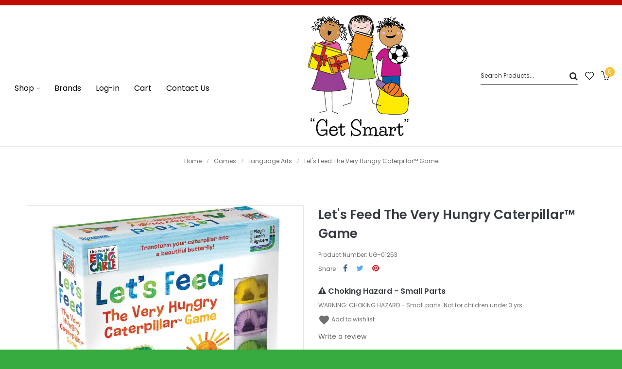

--- FILE ---
content_type: text/html; charset=utf-8
request_url: https://getsmartcatalog.com/18841-lets-feed-the-very-hungry-caterpillartm-game-ug-01253.html
body_size: 21707
content:
<!doctype html>
<html lang="en"         class="default"
    >

  <head>
    
      
  <meta charset="utf-8">


  <meta http-equiv="x-ua-compatible" content="ie=edge">



  <link rel="canonical" href="https://getsmartcatalog.com/18841-lets-feed-the-very-hungry-caterpillartm-game-ug-01253.html">

  <title>Let&#039;s Feed The Very Hungry Caterpillar™ Game - University Games - U...</title>
  <meta name="description" content="Children move their caterpillars from fruit to fruit, collecting a unique butterfly puzzle piece whenever they stop to eat. T...">
  <meta name="keywords" content="Let&#039;s Feed The Very Hungry Caterpillar™ Game,UG-01253 ,University Games ,Language Arts ,$18.99">
    


  <meta name="viewport" content="width=device-width, initial-scale=1">



  <link rel="icon" type="image/vnd.microsoft.icon" href="/img/favicon.ico?1593111169">
  <link rel="shortcut icon" type="image/x-icon" href="/img/favicon.ico?1593111169">


  

    <link rel="stylesheet" href="https://getsmartcatalog.com/themes/theme_10/assets/css/theme.css" type="text/css" media="all">
  <link rel="stylesheet" href="https://getsmartcatalog.com/themes/theme_10/modules/leoslideshow/css/typo/typo.css" type="text/css" media="all">
  <link rel="stylesheet" href="https://getsmartcatalog.com/themes/theme_10/modules/leoslideshow/css/iView/iview.css" type="text/css" media="all">
  <link rel="stylesheet" href="https://getsmartcatalog.com/themes/theme_10/modules/leoslideshow/css/iView/skin_4_responsive/style.css" type="text/css" media="all">
  <link rel="stylesheet" href="https://getsmartcatalog.com/themes/theme_10/modules/leoblog/css/leoblog.css" type="text/css" media="all">
  <link rel="stylesheet" href="https://getsmartcatalog.com/themes/theme_10/modules/leobootstrapmenu/css/megamenu.css" type="text/css" media="all">
  <link rel="stylesheet" href="https://getsmartcatalog.com/themes/theme_10/modules/leobootstrapmenu/css/leomenusidebar.css" type="text/css" media="all">
  <link rel="stylesheet" href="https://getsmartcatalog.com/modules/csi_productmedia//views/css/front.css" type="text/css" media="all">
  <link rel="stylesheet" href="https://getsmartcatalog.com/themes/theme_10/modules/leofeature//css/front.css" type="text/css" media="all">
  <link rel="stylesheet" href="https://getsmartcatalog.com/modules/customertaxexemptfield//views/css/front.css" type="text/css" media="all">
  <link rel="stylesheet" href="https://getsmartcatalog.com/modules/advansedwishlist//views/css/front.css" type="text/css" media="all">
  <link rel="stylesheet" href="https://getsmartcatalog.com/modules/csi_percentagebasedshipping//views/css/front.css" type="text/css" media="all">
  <link rel="stylesheet" href="https://getsmartcatalog.com/js/jquery/ui/themes/base/minified/jquery-ui.min.css" type="text/css" media="all">
  <link rel="stylesheet" href="https://getsmartcatalog.com/js/jquery/ui/themes/base/minified/jquery.ui.theme.min.css" type="text/css" media="all">
  <link rel="stylesheet" href="https://getsmartcatalog.com/js/jquery/plugins/fancybox/jquery.fancybox.css" type="text/css" media="all">
  <link rel="stylesheet" href="https://getsmartcatalog.com/modules/leobootstrapmenu/js/fancybox/jquery.fancybox.css" type="text/css" media="all">
  <link rel="stylesheet" href="https://getsmartcatalog.com/themes/theme_10/modules/ps_legalcompliance/views/css/aeuc_front.css" type="text/css" media="all">
  <link rel="stylesheet" href="https://getsmartcatalog.com/modules/csi_productlabels/views/css/csiproductlabels.css" type="text/css" media="all">
  <link rel="stylesheet" href="https://getsmartcatalog.com/themes/theme_10/assets/css/custom.css" type="text/css" media="all">
  <link rel="stylesheet" href="https://getsmartcatalog.com/modules/appagebuilder/css/animate.css" type="text/css" media="all">
  <link rel="stylesheet" href="https://getsmartcatalog.com/themes/theme_10/modules/appagebuilder/css/owl.carousel.css" type="text/css" media="all">
  <link rel="stylesheet" href="https://getsmartcatalog.com/themes/theme_10/modules/appagebuilder/css/owl.theme.css" type="text/css" media="all">
  <link rel="stylesheet" href="https://getsmartcatalog.com/modules/appagebuilder/css/jquery.fullPage.css" type="text/css" media="all">
  <link rel="stylesheet" href="https://getsmartcatalog.com/themes/theme_10/modules/appagebuilder/css/styles.css" type="text/css" media="all">
  <link rel="stylesheet" href="https://getsmartcatalog.com/themes/theme_10/modules/appagebuilder/css/positions/headerposition1491413718.css" type="text/css" media="all">
  <link rel="stylesheet" href="https://getsmartcatalog.com/themes/theme_10/modules/appagebuilder/css/positions/footerposition1498325209.css" type="text/css" media="all">
  <link rel="stylesheet" href="https://getsmartcatalog.com/themes/theme_10/modules/appagebuilder/css/profiles/profile1498775097.css" type="text/css" media="all">





    


  

  <script type="text/javascript">
        var LEO_COOKIE_THEME = "AP_CUPID_PANEL_CONFIG";
        var buttoncompare_title_add = "Add to Compare";
        var buttoncompare_title_remove = "Remove from Compare";
        var comparator_max_item = 3;
        var compared_products = [];
        var disable_review_form_txt = "Not exists a criterion to review for this product or this language";
        var prestashop = {"cart":{"products":[],"totals":{"total":{"type":"total","label":"Total","amount":0,"value":"$0.00"},"total_including_tax":{"type":"total","label":"Total (tax incl.)","amount":0,"value":"$0.00"},"total_excluding_tax":{"type":"total","label":"Total (tax excl.)","amount":0,"value":"$0.00"}},"subtotals":{"products":{"type":"products","label":"Subtotal","amount":0,"value":"$0.00"},"discounts":null,"shipping":{"type":"shipping","label":"Shipping","amount":0,"value":""},"tax":{"type":"tax","label":"Taxes","amount":0,"value":"$0.00"}},"products_count":0,"summary_string":"0 items","vouchers":{"allowed":1,"added":[]},"discounts":[],"minimalPurchase":0,"minimalPurchaseRequired":""},"currency":{"name":"US Dollar","iso_code":"USD","iso_code_num":"840","sign":"$"},"customer":{"lastname":null,"firstname":null,"email":null,"birthday":null,"newsletter":null,"newsletter_date_add":null,"optin":null,"website":null,"company":null,"siret":null,"ape":null,"is_logged":false,"gender":{"type":null,"name":null},"addresses":[]},"language":{"name":"English (English)","iso_code":"en","locale":"en-US","language_code":"en-us","is_rtl":"0","date_format_lite":"m\/d\/Y","date_format_full":"m\/d\/Y H:i:s","id":1},"page":{"title":"","canonical":null,"meta":{"title":"Let's Feed The Very Hungry Caterpillar\u2122 Game - University Games - U...","description":"Children move their caterpillars from fruit to fruit, collecting a unique butterfly puzzle piece whenever they stop to eat. T...","keywords":"Let's Feed The Very Hungry Caterpillar\u2122 Game,UG-01253 ,University Games ,Language Arts ,$18.99","robots":"index"},"page_name":"product","body_classes":{"lang-en":true,"lang-rtl":false,"country-US":true,"currency-USD":true,"layout-full-width":true,"page-product":true,"tax-display-enabled":true,"product-id-18841":true,"product-Let's Feed The Very Hungry Caterpillar\u2122 Game":true,"product-id-category-111002":true,"product-id-manufacturer-220":true,"product-id-supplier-0":true,"product-available-for-order":true},"admin_notifications":[]},"shop":{"name":"Get Smart","logo":"\/img\/prestashop-logo-1593105878.jpg","stores_icon":"\/img\/logo_stores.png","favicon":"\/img\/favicon.ico"},"urls":{"base_url":"https:\/\/getsmartcatalog.com\/","current_url":"https:\/\/getsmartcatalog.com\/18841-lets-feed-the-very-hungry-caterpillartm-game-ug-01253.html","shop_domain_url":"https:\/\/getsmartcatalog.com","img_ps_url":"https:\/\/getsmartcatalog.com\/img\/","img_cat_url":"https:\/\/getsmartcatalog.com\/img\/c\/","img_lang_url":"https:\/\/getsmartcatalog.com\/img\/l\/","img_prod_url":"https:\/\/getsmartcatalog.com\/img\/p\/","img_manu_url":"https:\/\/getsmartcatalog.com\/img\/m\/","img_sup_url":"https:\/\/getsmartcatalog.com\/img\/su\/","img_ship_url":"https:\/\/getsmartcatalog.com\/img\/s\/","img_store_url":"https:\/\/getsmartcatalog.com\/img\/st\/","img_col_url":"https:\/\/getsmartcatalog.com\/img\/co\/","img_url":"https:\/\/getsmartcatalog.com\/themes\/theme_10\/assets\/img\/","css_url":"https:\/\/getsmartcatalog.com\/themes\/theme_10\/assets\/css\/","js_url":"https:\/\/getsmartcatalog.com\/themes\/theme_10\/assets\/js\/","pic_url":"https:\/\/getsmartcatalog.com\/upload\/","pages":{"address":"https:\/\/getsmartcatalog.com\/address","addresses":"https:\/\/getsmartcatalog.com\/addresses","authentication":"https:\/\/getsmartcatalog.com\/login","cart":"https:\/\/getsmartcatalog.com\/cart","category":"https:\/\/getsmartcatalog.com\/index.php?controller=category","cms":"https:\/\/getsmartcatalog.com\/index.php?controller=cms","contact":"https:\/\/getsmartcatalog.com\/contact-us","discount":"https:\/\/getsmartcatalog.com\/discount","guest_tracking":"https:\/\/getsmartcatalog.com\/guest-tracking","history":"https:\/\/getsmartcatalog.com\/order-history","identity":"https:\/\/getsmartcatalog.com\/identity","index":"https:\/\/getsmartcatalog.com\/","my_account":"https:\/\/getsmartcatalog.com\/my-account","order_confirmation":"https:\/\/getsmartcatalog.com\/order-confirmation","order_detail":"https:\/\/getsmartcatalog.com\/index.php?controller=order-detail","order_follow":"https:\/\/getsmartcatalog.com\/order-follow","order":"https:\/\/getsmartcatalog.com\/order","order_return":"https:\/\/getsmartcatalog.com\/index.php?controller=order-return","order_slip":"https:\/\/getsmartcatalog.com\/credit-slip","pagenotfound":"https:\/\/getsmartcatalog.com\/page-not-found","password":"https:\/\/getsmartcatalog.com\/password-recovery","pdf_invoice":"https:\/\/getsmartcatalog.com\/index.php?controller=pdf-invoice","pdf_order_return":"https:\/\/getsmartcatalog.com\/index.php?controller=pdf-order-return","pdf_order_slip":"https:\/\/getsmartcatalog.com\/index.php?controller=pdf-order-slip","prices_drop":"https:\/\/getsmartcatalog.com\/prices-drop","product":"https:\/\/getsmartcatalog.com\/index.php?controller=product","search":"https:\/\/getsmartcatalog.com\/search","sitemap":"https:\/\/getsmartcatalog.com\/sitemap","stores":"https:\/\/getsmartcatalog.com\/stores","supplier":"https:\/\/getsmartcatalog.com\/supplier","register":"https:\/\/getsmartcatalog.com\/login?create_account=1","order_login":"https:\/\/getsmartcatalog.com\/order?login=1"},"theme_assets":"\/themes\/theme_10\/assets\/","actions":{"logout":"https:\/\/getsmartcatalog.com\/?mylogout="}},"configuration":{"display_taxes_label":true,"is_catalog":false,"show_prices":true,"opt_in":{"partner":true},"quantity_discount":{"type":"discount","label":"Discount"},"voucher_enabled":1,"return_enabled":0},"field_required":[],"breadcrumb":{"links":[{"title":"Home","url":"https:\/\/getsmartcatalog.com\/"},{"title":"Games","url":"https:\/\/getsmartcatalog.com\/111-games"},{"title":"Language Arts","url":"https:\/\/getsmartcatalog.com\/111002-games-language-arts"},{"title":"Let's Feed The Very Hungry Caterpillar\u2122 Game","url":"https:\/\/getsmartcatalog.com\/18841-lets-feed-the-very-hungry-caterpillartm-game-ug-01253.html"}],"count":4},"link":{"protocol_link":"https:\/\/","protocol_content":"https:\/\/"},"time":1768742576,"static_token":"486d7b45037dc1b18f9e406a5c3628c7","token":"f7824b12b98c5fffd8313b1584d5583c"};
        var productcompare_add = "The product has been added to list compare";
        var productcompare_max_item = "You cannot add more than 3 product(s) to the product comparison";
        var productcompare_remove = "The product was successfully removed from list compare";
        var productcompare_url = "https:\/\/getsmartcatalog.com\/module\/leofeature\/productscompare";
        var productcompare_viewlistcompare = "View list compare";
        var psemailsubscription_subscription = "https:\/\/getsmartcatalog.com\/module\/ps_emailsubscription\/subscription";
      </script>
<script type="text/javascript">
	var choosefile_text = "Choose file";
	var turnoff_popup_text = "Do not show this popup again";

	var size_item_quickview = 90;
	var style_scroll_quickview = 'horizontal';
	
	var size_item_page = 109;
	var style_scroll_page = 'horizontal';
	
	var size_item_quickview_attr = 90;	
	var style_scroll_quickview_attr = 'horizontal';
	
	var size_item_popup = 166;
	var style_scroll_popup = 'vertical';
</script>


  
                <script type="text/javascript">
                    var pfeatures = {"1":{"1162":{"id_product":"18841","id_feature":"1","name":"Manufacturer","id_feature_value":"1162","value":"University Games Corporation"}},"2":{"20":{"id_product":"18841","id_feature":"2","name":"Grade(s)","id_feature_value":"20","value":"4"},"12":{"id_product":"18841","id_feature":"2","name":"Grade(s)","id_feature_value":"12","value":"3"},"37":{"id_product":"18841","id_feature":"2","name":"Grade(s)","id_feature_value":"37","value":"Toddler"},"17":{"id_product":"18841","id_feature":"2","name":"Grade(s)","id_feature_value":"17","value":"K"},"19":{"id_product":"18841","id_feature":"2","name":"Grade(s)","id_feature_value":"19","value":"2"},"21":{"id_product":"18841","id_feature":"2","name":"Grade(s)","id_feature_value":"21","value":"5"},"16":{"id_product":"18841","id_feature":"2","name":"Grade(s)","id_feature_value":"16","value":"PreK"},"18":{"id_product":"18841","id_feature":"2","name":"Grade(s)","id_feature_value":"18","value":"1"}}},
                    feature_positions = {"1":["1162"],"2":["37","16","17","21","20","12","19","18"]},
                    features_position = ["1","2"],
                    ordered_features = new Array();
                            ordered_features[0] = {"1":["1162"]};
                            ordered_features[1] = {"2":["37","16","17","21","20","12","19","18"]};
                </script><script type="text/javascript">
	
	var FancyboxI18nClose = "Close";
	var FancyboxI18nNext = "Next";
	var FancyboxI18nPrev = "Previous";
	var current_link = "http://getsmartcatalog.com/";		
	var currentURL = window.location;
	currentURL = String(currentURL);
	currentURL = currentURL.replace("https://","").replace("http://","").replace("www.","").replace( /#\w*/, "" );
	current_link = current_link.replace("https://","").replace("http://","").replace("www.","");
	var text_warning_select_txt = "Please select One to remove?";
	var text_confirm_remove_txt = "Are you sure to remove footer row?";
	var close_bt_txt = "Close";
	var list_menu = [];
	var list_menu_tmp = {};
	var list_tab = [];
	var isHomeMenu = 0;
	
</script><script>
    var baseDir = 'https://getsmartcatalog.com/';    
    var isLogged = '';
    var single_mode = '';
    var added_to_wishlist = 'The product was successfully added to your wishlist.'
    var added_to_wishlist_btn = 'Added to wishlist'
    var static_token = '486d7b45037dc1b18f9e406a5c3628c7';
    var advansedwishlist_ajax_controller_url = 'https://getsmartcatalog.com/module/advansedwishlist/ajax';
    var idDefaultWishlist = '0';
        var wishlist_btn_icon = '<i class="material-icons">favorite</i>';
    var ps_ws_version = 'advansedwishlistis17';
    </script>    
<!-- @file modules\appagebuilder\views\templates\hook\header -->

<script>
    /**
     * List functions will run when document.ready()
     */
    var ap_list_functions = [];
    /**
     * List functions will run when window.load()
     */
    var ap_list_functions_loaded = [];

    /**
     * List functions will run when document.ready() for theme
     */
    
    var products_list_functions = [];
</script>


<script type='text/javascript'>
    var leoOption = {
        category_qty:1,
        product_list_image:0,
        product_one_img:1,
        productCdown: 1,
        productColor: 0,
        homeWidth: 400,
        homeheight: 445,
	}

    ap_list_functions.push(function(){
        if (typeof $.LeoCustomAjax !== "undefined" && $.isFunction($.LeoCustomAjax)) {
            var leoCustomAjax = new $.LeoCustomAjax();
            leoCustomAjax.processAjax();
        }
    });
</script>




<link rel="apple-touch-icon" sizes="180x180" href="/apple-touch-icon.png">
<link rel="icon" type="image/png" sizes="32x32" href="/favicon-32x32.png">
<link rel="icon" type="image/png" sizes="16x16" href="/favicon-16x16.png">
<link rel="manifest" href="/site.webmanifest">
<link rel="mask-icon" href="/safari-pinned-tab.svg" color="#5bbad5">
<meta name="msapplication-TileColor" content="#da532c">
<meta name="theme-color" content="#ffffff">


    
  <meta property="og:type" content="product">
  <meta property="og:url" content="https://getsmartcatalog.com/18841-lets-feed-the-very-hungry-caterpillartm-game-ug-01253.html">
  <meta property="og:title" content="Let&#039;s Feed The Very Hungry Caterpillar™ Game - University Games - U...">
  <meta property="og:site_name" content="Get Smart">
  <meta property="og:description" content="Children move their caterpillars from fruit to fruit, collecting a unique butterfly puzzle piece whenever they stop to eat. T...">
  <meta property="og:image" content="//images.salsify.com/image/upload/s--eYU037Eh--/c_lpad,w_1000,h_1112,q_60,fl_progressive/z5do8wzoksrldlgu3jl3.jpg">
  <meta property="product:pretax_price:amount" content="18.99">
  <meta property="product:pretax_price:currency" content="USD">
  <meta property="product:price:amount" content="18.99">
  <meta property="product:price:currency" content="USD">
    <meta property="product:weight:value" content="2.000000">
  <meta property="product:weight:units" content="lb">
  
  </head>

  <body id="product" class="lang-en country-us currency-usd layout-full-width page-product tax-display-enabled product-id-18841 product-let-s-feed-the-very-hungry-caterpillar-game product-id-category-111002 product-id-manufacturer-220 product-id-supplier-0 product-available-for-order  has-breadcrumb">

    
      
    

    <main id="page">
      
              
      <header id="header">
        <div class="header-container">
          
            
  <div class="header-banner">
            <div class="inner"><!-- @file modules\appagebuilder\views\templates\hook\ApRow -->
    <div        class="row ApRow  has-bg bg-boxed"
	        data-bg=" #c20b00 no-repeat"                style="background: #c20b00 no-repeat;padding-top: 5px;padding-bottom: 5px;"        >
        
                                    <!-- @file modules\appagebuilder\views\templates\hook\ApColumn -->
<div    class="col-xl-12 col-lg-12 col-md-12 col-sm-12 col-xs-12 col-sp-12  ApColumn "
	    >
                    
    </div>
            </div>
    </div>
      </div>



  <nav class="header-nav">
    <div class="topnav">
              <div class="inner"></div>
          </div>
    <div class="bottomnav">
              <div class="inner"></div>
          </div>
  </nav>



  <div class="header-top">
          <div class="inner"><!-- @file modules\appagebuilder\views\templates\hook\ApRow -->
    <div        class="row box-bottom-header ApRow  has-bg bg-boxed"
	        data-bg=" no-repeat"                style="background: no-repeat;"        >
        
                                    <!-- @file modules\appagebuilder\views\templates\hook\ApColumn -->
<div    class="col-xl-6 col-lg-6 col-md-3 col-sm-3 col-xs-3 col-sp-3  ApColumn "
	    >
                    <!-- @file modules\appagebuilder\views\templates\hook\ApSlideShow -->
<div id="memgamenu-form_10476172883882744" class="ApMegamenu">
				<nav data-megamenu-id="10476172883882744" class="leo-megamenu cavas_menu navbar navbar-default enable-canvas " role="navigation">
			<!-- Brand and toggle get grouped for better mobile display -->
			<div class="navbar-header">
				<button type="button" class="navbar-toggler hidden-lg-up" data-toggle="collapse" data-target=".megamenu-off-canvas-10476172883882744">
					<span class="sr-only">Toggle navigation</span>
					&#9776;
					<!--
					<span class="icon-bar"></span>
					<span class="icon-bar"></span>
					<span class="icon-bar"></span>
					-->
				</button>
			</div>
			<!-- Collect the nav links, forms, and other content for toggling -->
			
			<div class="leo-top-menu collapse navbar-toggleable-md megamenu-off-canvas megamenu-off-canvas-10476172883882744"><ul class="nav navbar-nav megamenu horizontal"><li class="nav-item parent dropdown  aligned-fullwidth  " ><a class="nav-link dropdown-toggle has-category" data-toggle="dropdown" href="https://getsmartcatalog.com/#" target="_top"><span class="menu-title">Shop</span></a><b class="caret"></b><div class="dropdown-menu dropdown-sub mega-cols cols4"  ><div class="dropdown-menu-inner"><div class="row"><div class="mega-col col-sm-3 col-1" data-type="menu" data-colwidth="3"><div class="inner"><ul><li class="nav-item   " ><a class="nav-link" href="https://getsmartcatalog.com/101-active-play" target="_self"><span class="menu-title">Active Play</span></a></li><li class="nav-item   " ><a class="nav-link" href="https://getsmartcatalog.com/102-arts-crafts" target="_self"><span class="menu-title">Arts & Crafts</span></a></li><li class="nav-item   " ><a class="nav-link" href="https://getsmartcatalog.com/103-blocks-construction-play" target="_self"><span class="menu-title">Blocks & Construction</span></a></li><li class="nav-item   " ><a class="nav-link" href="https://getsmartcatalog.com/105-carpets" target="_self"><span class="menu-title">Carpets</span></a></li><li class="nav-item   " ><a class="nav-link" href="https://getsmartcatalog.com/129-classroom-collections" target="_self"><span class="menu-title">Classroom Collections</span></a></li><li class="nav-item   " ><a class="nav-link" href="https://getsmartcatalog.com/104-classroom-decor" target="_self"><span class="menu-title">Classroom Décor</span></a></li><li class="nav-item   " ><a class="nav-link" href="https://getsmartcatalog.com/107-classroom-technology" target="_self"><span class="menu-title">Classroom Technology</span></a></li></ul></div></div><div class="mega-col col-sm-3 col-2" data-type="menu" data-colwidth="3"><div class="inner"><ul><li class="nav-item   " ><a class="nav-link" href="https://getsmartcatalog.com/108-dramatic-play" target="_self"><span class="menu-title">Dramatic Play</span></a></li><li class="nav-item   " ><a class="nav-link" href="https://getsmartcatalog.com/109-early-learning" target="_self"><span class="menu-title">Early Learning</span></a></li><li class="nav-item   " ><a class="nav-link" href="https://getsmartcatalog.com/110-furniture" target="_self"><span class="menu-title">Furniture</span></a></li><li class="nav-item   " ><a class="nav-link" href="https://getsmartcatalog.com/111-games" target="_self"><span class="menu-title">Games</span></a></li><li class="nav-item   " ><a class="nav-link" href="https://getsmartcatalog.com/127-infant-toddler" target="_self"><span class="menu-title">Infant & Toddler</span></a></li><li class="nav-item   " ><a class="nav-link" href="https://getsmartcatalog.com/112-language-arts" target="_self"><span class="menu-title">Language Arts</span></a></li><li class="nav-item   " ><a class="nav-link" href="https://getsmartcatalog.com/106-literature" target="_self"><span class="menu-title">Literature</span></a></li></ul></div></div><div class="mega-col col-sm-3 col-3" data-type="menu" data-colwidth="3"><div class="inner"><ul><li class="nav-item   " ><a class="nav-link" href="https://getsmartcatalog.com/113-mathematics" target="_self"><span class="menu-title">Mathematics</span></a></li><li class="nav-item   " ><a class="nav-link" href="https://getsmartcatalog.com/115-multilingual-ell-esl" target="_self"><span class="menu-title">Multilingual/ELL/ESL</span></a></li><li class="nav-item   " ><a class="nav-link" href="https://getsmartcatalog.com/116-music" target="_self"><span class="menu-title">Music</span></a></li><li class="nav-item   " ><a class="nav-link" href="https://getsmartcatalog.com/117-office-supplies" target="_self"><span class="menu-title">Office Supplies</span></a></li><li class="nav-item   " ><a class="nav-link" href="https://getsmartcatalog.com/128-outdoor-play" target="_self"><span class="menu-title">Outdoor Play</span></a></li><li class="nav-item   " ><a class="nav-link" href="https://getsmartcatalog.com/118-puzzles" target="_self"><span class="menu-title">Puzzles</span></a></li><li class="nav-item   " ><a class="nav-link" href="https://getsmartcatalog.com/119-resource-activity-books" target="_self"><span class="menu-title">Resource/Activity Books</span></a></li></ul></div></div><div class="mega-col col-sm-3 col-4" data-type="menu" data-colwidth="3"><div class="inner"><ul><li class="nav-item   " ><a class="nav-link" href="https://getsmartcatalog.com/120-rewards-incentives" target="_self"><span class="menu-title">Rewards & Incentives</span></a></li><li class="nav-item   " ><a class="nav-link" href="https://getsmartcatalog.com/121-science" target="_self"><span class="menu-title">Science</span></a></li><li class="nav-item   " ><a class="nav-link" href="https://getsmartcatalog.com/122-social-studies" target="_self"><span class="menu-title">Social Studies</span></a></li><li class="nav-item   " ><a class="nav-link" href="https://getsmartcatalog.com/123-exceptional-learners" target="_self"><span class="menu-title">Special Needs</span></a></li><li class="nav-item   " ><a class="nav-link" href="https://getsmartcatalog.com/125-teacher-resources" target="_self"><span class="menu-title">Teacher Resources</span></a></li><li class="nav-item   " ><a class="nav-link" href="https://getsmartcatalog.com/126-teacher-classroom-essentials" target="_self"><span class="menu-title">Teacher/Classroom Essentials</span></a></li><li class="nav-item   " ><a class="nav-link" href="https://getsmartcatalog.com/130-toys-gifts" target="_self"><span class="menu-title">Toys & Gifts</span></a></li></ul></div></div></div></div></div></li><li class="nav-item   " ><a href="https://getsmartcatalog.com/brands" target="_self" class="nav-link has-category"><span class="menu-title">Brands</span></a></li><li class="nav-item   " ><a href="https://getsmartcatalog.com/my-account" target="_self" class="nav-link has-category"><span class="menu-title">Log-in</span></a></li><li class="nav-item   " ><a href="https://getsmartcatalog.com/cart?action=show" target="_self" class="nav-link has-category"><span class="menu-title">Cart</span></a></li><li class="nav-item   " ><a href="https://getsmartcatalog.com/contact-us" target="_self" class="nav-link has-category"><span class="menu-title">Contact Us</span></a></li></ul></div>
	</nav>
	<script type="text/javascript">
	// <![CDATA[				
			// var type="horizontal";
			// checkActiveLink();
			// checkTarget();
			list_menu_tmp.id = 10476172883882744;
			list_menu_tmp.type = 'horizontal';
	// ]]>
	
									
				// offCanvas();
				// var show_cavas = 1;
				// console.log('testaaa');
				// console.log(show_cavas);
				list_menu_tmp.show_cavas =1;
			
		
				
		list_menu_tmp.list_tab = list_tab;
		list_menu.push(list_menu_tmp);
		list_menu_tmp = {};	
		list_tab = {};
		
	</script>

	</div>

    </div><!-- @file modules\appagebuilder\views\templates\hook\ApColumn -->
<div    class="col-xl-3 col-lg-3 col-md-5 col-sm-12 col-xs-12 col-sp-12 center-bottom-header ApColumn "
	    >
                    <!-- @file modules\appagebuilder\views\templates\hook\ApGenCode -->


	<a href="https://getsmartcatalog.com/" title="Get Smart" class="logo "><img class="img-fluid" src="/img/prestashop-logo-1593105878.jpg" alt="Get Smart"/></a>


    </div><!-- @file modules\appagebuilder\views\templates\hook\ApColumn -->
<div    class="col-xl-4 col-lg-4 col-md-5 col-sm-9 col-xs-9 col-sp-9 right-bottom-header popup-search ApColumn "
	    >
                    <!-- @file modules\appagebuilder\views\templates\hook\ApModule -->

<!-- Block search module TOP -->
<div id="search_widget" class="search-widget js-dropdown popup-over" data-search-controller-url="//getsmartcatalog.com/search">
	<form method="get" action="//getsmartcatalog.com/search" id="search_form">
		<input type="hidden" name="controller" value="search">
		<input style="border-bottom: 1px solid black; width: 120px" type="text" name="s" value="" aria-label="Search" placeholder="Search Products...">
		<button type="submit">
			<i class="fa fa-search search"></i>
		</button>
	</form>
</div>
<!-- /Block search module TOP -->

<!-- @file modules\appagebuilder\views\templates\hook\ApGenCode -->


	<div class="feature-single"><a      class="ap-btn-wishlist"      href="//getsmartcatalog.com/module/leofeature/mywishlist"      title="Wishlist"      rel="nofollow"    >      <i class="icon-heart icon-wishlist"></i></a></div>

<!-- @file modules\appagebuilder\views\templates\hook\ApModule -->

<div id="cart-block">
  <div class="blockcart cart-preview inactive" data-refresh-url="//getsmartcatalog.com/module/ps_shoppingcart/ajax">
    <div class="header">
              <i class="shopping-cart fa fa-shopping-cart"></i>
        <span class="title-cart">My Cart</span>
        <span class="cart-products-count">
                      <span class="zero">0</span>
            <span class="empty"> - empty</span>
                  </span>
          </div>
  </div>
</div>


    </div>
            </div>
    </div>
          </div>
  
          
        </div>
      </header>
      
        
<aside id="notifications">
  <div class="container">
    
    
    
      </div>
</aside>
      
      <section id="wrapper">
      	
        
          <nav data-depth="4" class="breadcrumb">
  <div class="container">
    <ol itemscope itemtype="http://schema.org/BreadcrumbList">
                        
            <li itemprop="itemListElement" itemscope itemtype="http://schema.org/ListItem">
              <a itemprop="item" href="https://getsmartcatalog.com/">
                <span itemprop="name">Home</span>
              </a>
              <meta itemprop="position" content="1">
            </li>
          
                                
            <li itemprop="itemListElement" itemscope itemtype="http://schema.org/ListItem">
              <a itemprop="item" href="https://getsmartcatalog.com/111-games">
                <span itemprop="name">Games</span>
              </a>
              <meta itemprop="position" content="2">
            </li>
          
                                
            <li itemprop="itemListElement" itemscope itemtype="http://schema.org/ListItem">
              <a itemprop="item" href="https://getsmartcatalog.com/111002-games-language-arts">
                <span itemprop="name">Language Arts</span>
              </a>
              <meta itemprop="position" content="3">
            </li>
          
                                
            <li itemprop="itemListElement" itemscope itemtype="http://schema.org/ListItem">
              <a itemprop="item" href="https://getsmartcatalog.com/18841-lets-feed-the-very-hungry-caterpillartm-game-ug-01253.html">
                <span itemprop="name">Let&#039;s Feed The Very Hungry Caterpillar™ Game</span>
              </a>
              <meta itemprop="position" content="4">
            </li>
          
                  </ol>
  </div>

</nav>
        
                  <div class="container">
                  <div class="row">
            

            
  <div id="content-wrapper" class="col-lg-12 col-xs-12">
    
    

  <section id="main" itemscope itemtype="https://schema.org/Product">
    <meta itemprop="url" content="https://getsmartcatalog.com/18841-lets-feed-the-very-hungry-caterpillartm-game-ug-01253.html">

      <div class="row">
        <div class="col-md-6">
          
            <section class="page-content" id="content">
              
                
                  <div class="images-container">
  
    <div class="product-cover">
      
        <ul class="product-flags">
                  </ul>
      
      <img class="js-qv-product-cover img-fluid" src="//images.salsify.com/image/upload/s--eYU037Eh--/c_lpad,w_1000,h_1112,q_60,fl_progressive/z5do8wzoksrldlgu3jl3.jpg" alt="s--eYU037Eh--/z5do8wzoksrldlgu3jl3.jpg" title="s--eYU037Eh--/z5do8wzoksrldlgu3jl3.jpg" itemprop="image">
      <div class="layer hidden-sm-down" data-toggle="modal" data-target="#product-modal">
        <i class="material-icons zoom-in">&#xE8FF;</i>
      </div>
    </div>
  

  <div class="thumb-block">
    
      <div class="js-qv-mask mask">
        <ul class="product-images js-qv-product-images">
                      <li class="thumb-container">
              <img
                class="thumb js-thumb  selected "
                data-image-medium-src="//images.salsify.com/image/upload/s--eYU037Eh--/c_lpad,w_600,h_667,q_60,fl_progressive/z5do8wzoksrldlgu3jl3.jpg"
                data-image-large-src="//images.salsify.com/image/upload/s--eYU037Eh--/c_lpad,w_1000,h_1112,q_60,fl_progressive/z5do8wzoksrldlgu3jl3.jpg"
                src="//images.salsify.com/image/upload/s--eYU037Eh--/c_lpad,w_100,h_111,q_60,fl_progressive/z5do8wzoksrldlgu3jl3.jpg"
                alt="s--eYU037Eh--/z5do8wzoksrldlgu3jl3.jpg"
                title="s--eYU037Eh--/z5do8wzoksrldlgu3jl3.jpg"
                itemprop="image"
              >
            </li>
                      <li class="thumb-container">
              <img
                class="thumb js-thumb "
                data-image-medium-src="//images.salsify.com/image/upload/s--TalFaR8E--/c_lpad,w_600,h_667,q_60,fl_progressive/ldqbnp2kt8yalxvvl7io.jpg"
                data-image-large-src="//images.salsify.com/image/upload/s--TalFaR8E--/c_lpad,w_1000,h_1112,q_60,fl_progressive/ldqbnp2kt8yalxvvl7io.jpg"
                src="//images.salsify.com/image/upload/s--TalFaR8E--/c_lpad,w_100,h_111,q_60,fl_progressive/ldqbnp2kt8yalxvvl7io.jpg"
                alt="s--TalFaR8E--/ldqbnp2kt8yalxvvl7io.jpg"
                title="s--TalFaR8E--/ldqbnp2kt8yalxvvl7io.jpg"
                itemprop="image"
              >
            </li>
                  </ul>
      </div>
      <div class="scroll-box-arrows scroll arrows js-arrows">
        <i class="fa fa-angle-left left arrow-down js-arrow-down"></i>
        <i class="fa fa-angle-right right arrow-up js-arrow-up"></i>
      </div>
    
  </div>

</div>
    <div class="video-wrapper">
    <hr>
                    <h3>Product Media</h3>
                        </div>

                
              
            </section>
          
          </div>
          <div class="col-md-6">
            
              
                <h1 class="h1 product-detail-name" itemprop="name">Let&#039;s Feed The Very Hungry Caterpillar™ Game</h1>
              
            
                            <div style="padding-bottom: 10px;">
                <span itemprop="sku" id="csi_prd_num">Product Number: UG-01253</span>
                    <span itemprop="brand" content="University Games"></span>
                </div>
                <script type="text/javascript">
                  
                    document.addEventListener('DOMContentLoaded', function(){
                      prestashop.on('updatedProduct',function(resp){
                        let sku = $('#product-details .product-reference span').text();
                        if (sku) {
                          $('#csi_prd_num').text('Product Number: ' + sku);
                        }
                      });
                    }, false);
                  
            </script>
                        
              <div class="product-additional-info">
  

      <div class="social-sharing">
      <span>Share</span>
      <ul>
                  <li class="facebook icon-gray"><a href="https://www.facebook.com/sharer.php?u=https%3A%2F%2Fgetsmartcatalog.com%2F18841-lets-feed-the-very-hungry-caterpillartm-game-ug-01253.html" class="text-hide" title="Share" target="_blank">Share</a></li>
                  <li class="twitter icon-gray"><a href="https://twitter.com/intent/tweet?text=Let%5C%27s+Feed+The+Very+Hungry+Caterpillar%E2%84%A2+Game https%3A%2F%2Fgetsmartcatalog.com%2F18841-lets-feed-the-very-hungry-caterpillartm-game-ug-01253.html" class="text-hide" title="Tweet" target="_blank">Tweet</a></li>
                  <li class="pinterest icon-gray"><a href="https://www.pinterest.com/pin/create/button/?media=%2F%2Fimages.salsify.com%2Fimage%2Fupload%2Fs--eYU037Eh--%2Fc_lpad%2Cw_%2Ch_%2Cq_60%2Cfl_progressive%2Fz5do8wzoksrldlgu3jl3.jpg&amp;url=https%3A%2F%2Fgetsmartcatalog.com%2F18841-lets-feed-the-very-hungry-caterpillartm-game-ug-01253.html" class="text-hide" title="Pinterest" target="_blank">Pinterest</a></li>
              </ul>
    </div>
  
            <h5><i title="Choking Hazard - Small Parts" class="fa fa-exclamation-triangle"></i> Choking Hazard - Small Parts</h5>
                <p>WARNING: CHOKING HAZARD - Small parts. Not for children under 3 yrs.</p>
    <script>
var single_mode = '';
var advansedwishlist_ajax_controller_url = 'https://getsmartcatalog.com/module/advansedwishlist/ajax';
var added_to_wishlist = 'The product was successfully added to your wishlist.'
var added_to_wishlist_btn = 'Added to wishlist';
var add_to_wishlist_btn = 'Add to wishlist';
var idDefaultWishlist = '0';
var wishlist_btn_icon = '<i class="material-icons">favorite</i>';
var ps_ws_version = 'advansedwishlistis17';
</script>

<div class="wrap_allert">
<p class="buttons_bottom_block"><a href="#" id="wishlist_button" onclick="return false;">
<i class="material-icons">favorite</i>
Add to wishlist</a></p>

    <div class="allert_note">You must be logged
    <p class="login_links">
    <a class="inline" href="https://getsmartcatalog.com/my-account">Sign in</a> | <a class="inline" href="https://getsmartcatalog.com/my-account">Register</a>
    </p>
    </div>

    </div>

</div>
            

            
	<div id="leo_product_reviews_block_extra" class="no-print" >
		
		<ul class="reviews_advices">
										<li class="">
					<a class="open-review-form" href="#" data-id-product="18841" data-is-logged="" data-product-link="https://getsmartcatalog.com/18841-lets-feed-the-very-hungry-caterpillartm-game-ug-01253.html">
						<i class="material-icons">&#xE150;</i>
						Write a review
					</a>
				</li>
					</ul>
	</div>


            
            
                <div class="product-prices">
    

    
      <div
        class="product-price h5 "
        itemprop="offers"
        itemscope
        itemtype="https://schema.org/Offer"
      >
        <link itemprop="availability" href="https://schema.org/InStock"/>
        <meta itemprop="priceCurrency" content="USD">
        <meta itemprop="url" content="https://getsmartcatalog.com/18841-lets-feed-the-very-hungry-caterpillartm-game-ug-01253.html">
        <meta itemprop="priceValidUntil" content="2026-04-18">

        <div class="current-price">
          <span itemprop="price" content="18.99">$18.99</span>
          
          
                      

                  </div>

        
                  
      </div>
    

    

    
          

    
          

    

    <div class="tax-shipping-delivery-label">
      
          
    
          
    
    </div>
  </div>
            

            <div class="product-information">
              
                <!--div id="product-description-short-18841" itemprop="description">Children move their caterpillars from fruit to fruit, collecting a unique butterfly puzzle piece whenever they stop to eat. T...</div-->
              
        
                <div class="product-description">Children move their caterpillars from fruit to fruit, collecting a unique butterfly puzzle piece whenever they stop to eat. The first player to collect all five puzzle pieces and build a beautiful butterfly wins the game! Mix and match beautiful illustrations to create a different butterfly every game. 2-4 players. Ages 3+</div>
        

                            <div class="product-actions">
                
                  <form action="https://getsmartcatalog.com/cart" method="post" id="add-to-cart-or-refresh">
                    <input type="hidden" name="token" value="486d7b45037dc1b18f9e406a5c3628c7">
                    <input type="hidden" name="id_product" value="18841" id="product_page_product_id">
                    <input type="hidden" name="id_customization" value="0" id="product_customization_id">

                    
                      <div class="product-variants">
  </div>
                    

                    
                                          

                    
                      <section class="product-discounts">
  </section>
                    

                    
                      <div class="product-add-to-cart">
  <div class="quantity-wrapper">
          <span class="control-label">Quantity</span>
      
        <div class="product-quantity">
          <div class="qty">
            <input
              type="text"
              name="qty"
              id="quantity_wanted"
              value="1"
              class="input-group"
              min="1"
  	    aria-label="Quantity"
            />
          </div>
        </div>
      
      </div>

  <div class="add">
    <button
      class="btn btn-primary add-to-cart"
      data-button-action="add-to-cart"
      type="submit"
          >
      <i class="fa fa-shopping-cart"></i>
      Add to cart
    </button>
  </div>
  
  <div class="compare">
	<a class="leo-compare-button btn-product btn" href="#" data-id-product="18841" title="Add to Compare">
		<span class="leo-compare-bt-loading cssload-speeding-wheel"></span>
		<span class="leo-compare-bt-content">
			<i class="icon-compare"></i>
			<span>Add to Compare</span>
		</span>
	</a>
</div>
  
      
  
    <p class="product-minimal-quantity">
          </p>
  

</div>
                    

                    
                      <input class="product-refresh ps-hidden-by-js" name="refresh" type="submit" value="Refresh">
                    
                  </form>
                

              </div>

            
              
            

        </div>
      </div>
    </div>
            	<div class="product-tabs tabs">
	  	<ul class="nav nav-tabs" role="tablist">
		    		    	<li class="nav-item">
				   <a
					 class="nav-link active"
					 data-toggle="tab"
					 href="#description"
					 role="tab"
					 aria-controls="description"
					  aria-selected="true">Description</a>
				</li>
	    			    <li class="nav-item">
				<a
				  class="nav-link"
				  data-toggle="tab"
				  href="#product-details"
				  role="tab"
				  aria-controls="product-details"
				  >Product Details</a>
			</li>
		    		    				<li class="nav-item">
	  <a class="nav-link leo-product-show-review-title" data-toggle="tab" href="#leo-product-show-review-content">Reviews</a>
	</li>


	  	</ul>

	  	<div class="tab-content" id="tab-content">
		   	<div class="tab-pane fade in active" id="description" role="tabpanel">
		     	
		       		<div class="product-description">Children move their caterpillars from fruit to fruit, collecting a unique butterfly puzzle piece whenever they stop to eat. The first player to collect all five puzzle pieces and build a beautiful butterfly wins the game! Mix and match beautiful illustrations to create a different butterfly every game. 2-4 players. Ages 3+</div>
		     	
		   	</div>

		   	
		     	<div class="tab-pane fade"
     id="product-details"
     data-product="{&quot;id_shop_default&quot;:&quot;1&quot;,&quot;id_manufacturer&quot;:&quot;220&quot;,&quot;id_supplier&quot;:&quot;0&quot;,&quot;reference&quot;:&quot;UG-01253&quot;,&quot;is_virtual&quot;:&quot;0&quot;,&quot;delivery_in_stock&quot;:&quot;&quot;,&quot;delivery_out_stock&quot;:&quot;&quot;,&quot;id_category_default&quot;:&quot;111002&quot;,&quot;on_sale&quot;:&quot;0&quot;,&quot;online_only&quot;:&quot;0&quot;,&quot;ecotax&quot;:0,&quot;minimal_quantity&quot;:&quot;1&quot;,&quot;low_stock_threshold&quot;:null,&quot;low_stock_alert&quot;:&quot;0&quot;,&quot;price&quot;:20.3193,&quot;unity&quot;:&quot;&quot;,&quot;unit_price_ratio&quot;:&quot;0.000000&quot;,&quot;additional_shipping_cost&quot;:&quot;0.00&quot;,&quot;customizable&quot;:&quot;0&quot;,&quot;text_fields&quot;:&quot;0&quot;,&quot;uploadable_files&quot;:&quot;0&quot;,&quot;redirect_type&quot;:&quot;&quot;,&quot;id_type_redirected&quot;:&quot;0&quot;,&quot;available_for_order&quot;:&quot;1&quot;,&quot;available_date&quot;:&quot;0000-00-00&quot;,&quot;show_condition&quot;:&quot;0&quot;,&quot;condition&quot;:&quot;new&quot;,&quot;show_price&quot;:&quot;1&quot;,&quot;indexed&quot;:&quot;1&quot;,&quot;visibility&quot;:&quot;both&quot;,&quot;cache_default_attribute&quot;:&quot;0&quot;,&quot;advanced_stock_management&quot;:&quot;0&quot;,&quot;date_add&quot;:&quot;2020-06-09 11:01:52&quot;,&quot;date_upd&quot;:&quot;2026-01-04 01:20:15&quot;,&quot;pack_stock_type&quot;:&quot;3&quot;,&quot;meta_description&quot;:&quot;Children move their caterpillars from fruit to fruit, collecting a unique butterfly puzzle piece whenever they stop to eat. T...&quot;,&quot;meta_keywords&quot;:&quot;Let&#039;s Feed The Very Hungry Caterpillar\u2122 Game,UG-01253 ,University Games ,Language Arts ,$18.99&quot;,&quot;meta_title&quot;:&quot;Let&#039;s Feed The Very Hungry Caterpillar\u2122 Game - University Games - U...&quot;,&quot;link_rewrite&quot;:&quot;lets-feed-the-very-hungry-caterpillartm-game-ug-01253&quot;,&quot;name&quot;:&quot;Let&#039;s Feed The Very Hungry Caterpillar\u2122 Game&quot;,&quot;description&quot;:&quot;Children move their caterpillars from fruit to fruit, collecting a unique butterfly puzzle piece whenever they stop to eat. The first player to collect all five puzzle pieces and build a beautiful butterfly wins the game! Mix and match beautiful illustrations to create a different butterfly every game. 2-4 players. Ages 3+&quot;,&quot;description_short&quot;:&quot;Children move their caterpillars from fruit to fruit, collecting a unique butterfly puzzle piece whenever they stop to eat. T...&quot;,&quot;available_now&quot;:&quot;&quot;,&quot;available_later&quot;:&quot;&quot;,&quot;id&quot;:18841,&quot;id_product&quot;:18841,&quot;out_of_stock&quot;:0,&quot;new&quot;:0,&quot;id_product_attribute&quot;:&quot;0&quot;,&quot;quantity_wanted&quot;:1,&quot;extraContent&quot;:[],&quot;allow_oosp&quot;:true,&quot;category&quot;:&quot;games-language-arts&quot;,&quot;category_name&quot;:&quot;Language Arts&quot;,&quot;link&quot;:&quot;https:\/\/getsmartcatalog.com\/18841-lets-feed-the-very-hungry-caterpillartm-game-ug-01253.html&quot;,&quot;attribute_price&quot;:0,&quot;price_tax_exc&quot;:18.99,&quot;price_without_reduction&quot;:18.99,&quot;reduction&quot;:0,&quot;specific_prices&quot;:[],&quot;quantity&quot;:999,&quot;quantity_all_versions&quot;:999,&quot;id_image&quot;:&quot;en-default&quot;,&quot;features&quot;:[{&quot;name&quot;:&quot;Manufacturer&quot;,&quot;value&quot;:&quot;University Games Corporation&quot;,&quot;id_feature&quot;:&quot;1&quot;},{&quot;name&quot;:&quot;Grade(s)&quot;,&quot;value&quot;:&quot;Toddler&quot;,&quot;id_feature&quot;:&quot;2&quot;},{&quot;name&quot;:&quot;Grade(s)&quot;,&quot;value&quot;:&quot;3&quot;,&quot;id_feature&quot;:&quot;2&quot;},{&quot;name&quot;:&quot;Grade(s)&quot;,&quot;value&quot;:&quot;K&quot;,&quot;id_feature&quot;:&quot;2&quot;},{&quot;name&quot;:&quot;Grade(s)&quot;,&quot;value&quot;:&quot;2&quot;,&quot;id_feature&quot;:&quot;2&quot;},{&quot;name&quot;:&quot;Grade(s)&quot;,&quot;value&quot;:&quot;5&quot;,&quot;id_feature&quot;:&quot;2&quot;},{&quot;name&quot;:&quot;Grade(s)&quot;,&quot;value&quot;:&quot;PreK&quot;,&quot;id_feature&quot;:&quot;2&quot;},{&quot;name&quot;:&quot;Grade(s)&quot;,&quot;value&quot;:&quot;1&quot;,&quot;id_feature&quot;:&quot;2&quot;},{&quot;name&quot;:&quot;Grade(s)&quot;,&quot;value&quot;:&quot;4&quot;,&quot;id_feature&quot;:&quot;2&quot;}],&quot;attachments&quot;:[],&quot;virtual&quot;:0,&quot;pack&quot;:0,&quot;packItems&quot;:[],&quot;nopackprice&quot;:0,&quot;customization_required&quot;:false,&quot;rate&quot;:0,&quot;tax_name&quot;:&quot;&quot;,&quot;ecotax_rate&quot;:0,&quot;unit_price&quot;:0,&quot;customizations&quot;:{&quot;fields&quot;:[]},&quot;id_customization&quot;:0,&quot;is_customizable&quot;:false,&quot;show_quantities&quot;:false,&quot;quantity_label&quot;:&quot;Items&quot;,&quot;quantity_discounts&quot;:[],&quot;customer_group_discount&quot;:0}"
     role="tabpanel"
  >
  
          <div class="product-manufacturer">
                  <a href="https://getsmartcatalog.com/220_university-games">
            <img src="https://getsmartcatalog.com/img/m/220.jpg" class="img img-thumbnail manufacturer-logo" alt="University Games">
          </a>
              </div>
              <div class="product-reference">
        <label class="label">Product Number:  </label>
        <span itemprop="sku">UG-01253</span>
      </div>
      

  
      

  
      

  
    <div class="product-out-of-stock">
      
    </div>
  

  
          <section class="product-features">
        <h3 class="h6">Data sheet</h3>
        <div class="data-table">
          <dl class="data-sheet">
                          <dt class="name">Manufacturer</dt>
              <dd class="value">University Games Corporation</dd>
                          <dt class="name">Grade(s)</dt>
              <dd class="value">Toddler</dd>
                          <dt class="name">Grade(s)</dt>
              <dd class="value">3</dd>
                          <dt class="name">Grade(s)</dt>
              <dd class="value">K</dd>
                          <dt class="name">Grade(s)</dt>
              <dd class="value">2</dd>
                          <dt class="name">Grade(s)</dt>
              <dd class="value">5</dd>
                          <dt class="name">Grade(s)</dt>
              <dd class="value">PreK</dd>
                          <dt class="name">Grade(s)</dt>
              <dd class="value">1</dd>
                          <dt class="name">Grade(s)</dt>
              <dd class="value">4</dd>
                      </dl>
        </div>
      </section>
      

  
  
      

  
      
</div>
		   	

		   	
		     			   	
		   		<div class="tab-pane fade in" id="leo-product-show-review-content">	

		<div id="product_reviews_block_tab">
												<a class="open-review-form" href="#" data-id-product="18841" data-is-logged="" data-product-link="https://getsmartcatalog.com/18841-lets-feed-the-very-hungry-caterpillartm-game-ug-01253.html">
						<i class="material-icons">&#xE150;</i>
						Be the first to write your review!
					</a>			
									</div> 
	</div>	

		   			</div>
	</div>
        

    
          

    
      <section class="category-products block button-middle button-hover clearfix">
  <h2 class="products-section-title">Related products</h2>
  
              <div class="block_content">
    <div class="products">
      <div class="owl-row">
        <div class="timeline-wrapper prepare"
          data-item="4" 
          data-xl="4" 
          data-lg="4" 
          data-md="3" 
          data-sm="2" 
          data-m="1"
        >
               
            <div class="timeline-parent">
                              <div class="timeline-item ">
                  <div class="animated-background">         
                    <div class="background-masker content-top"></div>             
                    <div class="background-masker content-second-line"></div>             
                    <div class="background-masker content-third-line"></div>              
                    <div class="background-masker content-fourth-line"></div>
                  </div>
                </div>
                          </div>
               
            <div class="timeline-parent">
                              <div class="timeline-item ">
                  <div class="animated-background">         
                    <div class="background-masker content-top"></div>             
                    <div class="background-masker content-second-line"></div>             
                    <div class="background-masker content-third-line"></div>              
                    <div class="background-masker content-fourth-line"></div>
                  </div>
                </div>
                          </div>
               
            <div class="timeline-parent">
                              <div class="timeline-item ">
                  <div class="animated-background">         
                    <div class="background-masker content-top"></div>             
                    <div class="background-masker content-second-line"></div>             
                    <div class="background-masker content-third-line"></div>              
                    <div class="background-masker content-fourth-line"></div>
                  </div>
                </div>
                          </div>
               
            <div class="timeline-parent">
                              <div class="timeline-item ">
                  <div class="animated-background">         
                    <div class="background-masker content-top"></div>             
                    <div class="background-masker content-second-line"></div>             
                    <div class="background-masker content-third-line"></div>              
                    <div class="background-masker content-fourth-line"></div>
                  </div>
                </div>
                          </div>
                  </div>
        <div id="category-products" class="owl-carousel owl-theme owl-loading">
                      <div class="item first">
              
                                  
                  <article class="product-miniature js-product-miniature" data-id-product="152750" data-id-product-attribute="0" itemscope itemtype="http://schema.org/Product">
  <div class="thumbnail-container">
    <div class="product-image">
<!-- @file modulesappagebuilderviewstemplatesfrontproductsfile_tpl -->

    <a href="https://getsmartcatalog.com/152750-teen-talk-in-a-jarr-fre141021-9781575428987.html" class="thumbnail product-thumbnail">
    <img
      class="img-fluid"
  	src = "//images.salsify.com/image/upload/s--OIguis5W--/c_lpad,w_400,h_445,q_60,fl_progressive/eembho2gipiossussix5.jpg"
  	alt = "s--OIguis5W--/eembho2gipiossussix5.jpg"
  	data-full-size-image-url = "//images.salsify.com/image/upload/s--OIguis5W--/c_lpad,w_1000,h_1112,q_60,fl_progressive/eembho2gipiossussix5.jpg"
    >
      	<span class="product-additional" data-idproduct="152750"></span>
      </a> 


<div class="box-label">
  
          
</div>
<!-- @file modulesappagebuilderviewstemplatesfrontproductsfile_tpl -->

	<ul class="product-flags">
	  		</ul>


<!-- @file modules\appagebuilder\views\templates\front\products\file_tpl -->

<div class="functional-buttons clearfix">
<!-- @file modules\appagebuilder\views\templates\front\products\file_tpl -->

<div class="button-container cart">
	<form action="https://getsmartcatalog.com/cart" method="post">
		<input type="hidden" name="token" value="486d7b45037dc1b18f9e406a5c3628c7">
		<input type="hidden" value="1" class="quantity_product quantity_product_152750" name="quantity_product">
		<input type="hidden" value="1" class="minimal_quantity minimal_quantity_152750" name="minimal_quantity">
		<input type="hidden" value="0" class="id_product_attribute id_product_attribute_152750" name="id_product_attribute">
		<input type="hidden" value="152750" class="id_product" name="id_product">
		<input type="hidden" name="id_customization" value="" class="product_customization_id">
			
		<input type="hidden" class="input-group form-control qty qty_product qty_product_152750" name="qty" value="1" data-min="1">
		  <button class="btn btn-primary btn-product add-to-cart leo-bt-cart leo-bt-cart_152750" data-button-action="add-to-cart" type="submit">
			<span class="leo-loading cssload-speeding-wheel"></span>
			<span class="leo-bt-cart-content">
				<i class="icon-cart"></i>
				<span>Add to cart</span>
			</span>
		</button>
	</form>
</div>



<!-- @file modulesappagebuilderviewstemplatesfrontproductsfile_tpl -->
<div class="quickview no-variants hidden-sm-down">
<a
  href="#"
  class="quick-view btn-product"
  data-link-action="quickview"
>
	<span class="leo-quickview-bt-loading cssload-speeding-wheel"></span>
	<span class="leo-quickview-bt-content">	
  <i class="icon-quick-view"></i> <span>Quick view</span>
  	</span>
</a>
</div>

<!-- @file modules\appagebuilder\views\templates\front\products\file_tpl -->
<div class="compare">
	<a class="leo-compare-button btn-product btn" href="#" data-id-product="152750" title="Add to Compare">
		<span class="leo-compare-bt-loading cssload-speeding-wheel"></span>
		<span class="leo-compare-bt-content">
			<i class="icon-compare"></i>
			<span>Add to Compare</span>
		</span>
	</a>
</div>
</div></div>
    <div class="product-meta">
<!-- @file modulesappagebuilderviewstemplatesfrontproductsfile_tpl -->

  <h1 class="h3 product-title" itemprop="name"><a href="https://getsmartcatalog.com/152750-teen-talk-in-a-jarr-fre141021-9781575428987.html">Teen Talk In a Jar®</a></h1>


<!-- @file modules\appagebuilder\views\templates\front\products\file_tpl -->
	<div class="leo-list-product-reviews" >
		<div class="leo-list-product-reviews-wraper">
			<div class="star_content clearfix">
															<div class="star"></div>
																				<div class="star"></div>
																				<div class="star"></div>
																				<div class="star"></div>
																				<div class="star"></div>
																</div>
					</div>
	</div>



<!-- @file modulesappagebuilderviewstemplatesfrontproductsfile_tpl -->
        
                      <div class="product-price-and-shipping ">

              

              <span class="price" itemprop="offers" itemscope itemtype="http://schema.org/Offer">
                <span itemprop="priceCurrency" content="USD"></span><span itemprop="price" content="12.99">$12.99</span>
              </span>

              
              

              
            </div>
                  

<!-- @file modules\appagebuilder\views\templates\front\products\file_tpl -->


<!-- @file modules\appagebuilder\views\templates\front\products\file_tpl -->

</div>
  </div>
</article>

                              
            </div>
                      <div class="item">
              
                                  
                  <article class="product-miniature js-product-miniature" data-id-product="65558" data-id-product-attribute="0" itemscope itemtype="http://schema.org/Product">
  <div class="thumbnail-container">
    <div class="product-image">
<!-- @file modulesappagebuilderviewstemplatesfrontproductsfile_tpl -->

    <a href="https://getsmartcatalog.com/65558-mad-libsr-the-game-llb072.html" class="thumbnail product-thumbnail">
    <img
      class="img-fluid"
  	src = "//images.salsify.com/image/upload/s--WOQtj0X1--/c_lpad,w_400,h_445,q_60,fl_progressive/nseu1udxwbpbzlejerdr.jpg"
  	alt = "s--WOQtj0X1--/nseu1udxwbpbzlejerdr.jpg"
  	data-full-size-image-url = "//images.salsify.com/image/upload/s--WOQtj0X1--/c_lpad,w_1000,h_1112,q_60,fl_progressive/nseu1udxwbpbzlejerdr.jpg"
    >
      	<span class="product-additional" data-idproduct="65558"></span>
      </a> 


<div class="box-label">
  
          
</div>
<!-- @file modulesappagebuilderviewstemplatesfrontproductsfile_tpl -->

	<ul class="product-flags">
	  		</ul>


<!-- @file modules\appagebuilder\views\templates\front\products\file_tpl -->

<div class="functional-buttons clearfix">
<!-- @file modules\appagebuilder\views\templates\front\products\file_tpl -->

<div class="button-container cart">
	<form action="https://getsmartcatalog.com/cart" method="post">
		<input type="hidden" name="token" value="486d7b45037dc1b18f9e406a5c3628c7">
		<input type="hidden" value="1" class="quantity_product quantity_product_65558" name="quantity_product">
		<input type="hidden" value="1" class="minimal_quantity minimal_quantity_65558" name="minimal_quantity">
		<input type="hidden" value="0" class="id_product_attribute id_product_attribute_65558" name="id_product_attribute">
		<input type="hidden" value="65558" class="id_product" name="id_product">
		<input type="hidden" name="id_customization" value="" class="product_customization_id">
			
		<input type="hidden" class="input-group form-control qty qty_product qty_product_65558" name="qty" value="1" data-min="1">
		  <button class="btn btn-primary btn-product add-to-cart leo-bt-cart leo-bt-cart_65558" data-button-action="add-to-cart" type="submit">
			<span class="leo-loading cssload-speeding-wheel"></span>
			<span class="leo-bt-cart-content">
				<i class="icon-cart"></i>
				<span>Add to cart</span>
			</span>
		</button>
	</form>
</div>



<!-- @file modulesappagebuilderviewstemplatesfrontproductsfile_tpl -->
<div class="quickview no-variants hidden-sm-down">
<a
  href="#"
  class="quick-view btn-product"
  data-link-action="quickview"
>
	<span class="leo-quickview-bt-loading cssload-speeding-wheel"></span>
	<span class="leo-quickview-bt-content">	
  <i class="icon-quick-view"></i> <span>Quick view</span>
  	</span>
</a>
</div>

<!-- @file modules\appagebuilder\views\templates\front\products\file_tpl -->
<div class="compare">
	<a class="leo-compare-button btn-product btn" href="#" data-id-product="65558" title="Add to Compare">
		<span class="leo-compare-bt-loading cssload-speeding-wheel"></span>
		<span class="leo-compare-bt-content">
			<i class="icon-compare"></i>
			<span>Add to Compare</span>
		</span>
	</a>
</div>
</div></div>
    <div class="product-meta">
<!-- @file modulesappagebuilderviewstemplatesfrontproductsfile_tpl -->

  <h1 class="h3 product-title" itemprop="name"><a href="https://getsmartcatalog.com/65558-mad-libsr-the-game-llb072.html">Mad Libs® The Game</a></h1>


<!-- @file modules\appagebuilder\views\templates\front\products\file_tpl -->
	<div class="leo-list-product-reviews" >
		<div class="leo-list-product-reviews-wraper">
			<div class="star_content clearfix">
															<div class="star"></div>
																				<div class="star"></div>
																				<div class="star"></div>
																				<div class="star"></div>
																				<div class="star"></div>
																</div>
					</div>
	</div>



<!-- @file modulesappagebuilderviewstemplatesfrontproductsfile_tpl -->
        
                      <div class="product-price-and-shipping ">

              

              <span class="price" itemprop="offers" itemscope itemtype="http://schema.org/Offer">
                <span itemprop="priceCurrency" content="USD"></span><span itemprop="price" content="25">$25.00</span>
              </span>

              
              

              
            </div>
                  

<!-- @file modules\appagebuilder\views\templates\front\products\file_tpl -->


<!-- @file modules\appagebuilder\views\templates\front\products\file_tpl -->

</div>
  </div>
</article>

                              
            </div>
                      <div class="item">
              
                                  
                  <article class="product-miniature js-product-miniature" data-id-product="96384" data-id-product-attribute="0" itemscope itemtype="http://schema.org/Product">
  <div class="thumbnail-container">
    <div class="product-image">
<!-- @file modulesappagebuilderviewstemplatesfrontproductsfile_tpl -->

    <a href="https://getsmartcatalog.com/96384-splattm-game-synonyms-ep-62062.html" class="thumbnail product-thumbnail">
    <img
      class="img-fluid"
  	src = "//images.salsify.com/image/upload/s--VJYEjgDO--/c_lpad,w_400,h_445,q_60,fl_progressive/dn4bokxj7ryjg5l100bk.jpg"
  	alt = "s--VJYEjgDO--/dn4bokxj7ryjg5l100bk.jpg"
  	data-full-size-image-url = "//images.salsify.com/image/upload/s--VJYEjgDO--/c_lpad,w_1000,h_1112,q_60,fl_progressive/dn4bokxj7ryjg5l100bk.jpg"
    >
      	<span class="product-additional" data-idproduct="96384"></span>
      </a> 


<div class="box-label">
  
          
</div>
<!-- @file modulesappagebuilderviewstemplatesfrontproductsfile_tpl -->

	<ul class="product-flags">
	  		</ul>


<!-- @file modules\appagebuilder\views\templates\front\products\file_tpl -->

<div class="functional-buttons clearfix">
<!-- @file modules\appagebuilder\views\templates\front\products\file_tpl -->

<div class="button-container cart">
	<form action="https://getsmartcatalog.com/cart" method="post">
		<input type="hidden" name="token" value="486d7b45037dc1b18f9e406a5c3628c7">
		<input type="hidden" value="1" class="quantity_product quantity_product_96384" name="quantity_product">
		<input type="hidden" value="1" class="minimal_quantity minimal_quantity_96384" name="minimal_quantity">
		<input type="hidden" value="0" class="id_product_attribute id_product_attribute_96384" name="id_product_attribute">
		<input type="hidden" value="96384" class="id_product" name="id_product">
		<input type="hidden" name="id_customization" value="" class="product_customization_id">
			
		<input type="hidden" class="input-group form-control qty qty_product qty_product_96384" name="qty" value="1" data-min="1">
		  <button class="btn btn-primary btn-product add-to-cart leo-bt-cart leo-bt-cart_96384" data-button-action="add-to-cart" type="submit">
			<span class="leo-loading cssload-speeding-wheel"></span>
			<span class="leo-bt-cart-content">
				<i class="icon-cart"></i>
				<span>Add to cart</span>
			</span>
		</button>
	</form>
</div>



<!-- @file modulesappagebuilderviewstemplatesfrontproductsfile_tpl -->
<div class="quickview no-variants hidden-sm-down">
<a
  href="#"
  class="quick-view btn-product"
  data-link-action="quickview"
>
	<span class="leo-quickview-bt-loading cssload-speeding-wheel"></span>
	<span class="leo-quickview-bt-content">	
  <i class="icon-quick-view"></i> <span>Quick view</span>
  	</span>
</a>
</div>

<!-- @file modules\appagebuilder\views\templates\front\products\file_tpl -->
<div class="compare">
	<a class="leo-compare-button btn-product btn" href="#" data-id-product="96384" title="Add to Compare">
		<span class="leo-compare-bt-loading cssload-speeding-wheel"></span>
		<span class="leo-compare-bt-content">
			<i class="icon-compare"></i>
			<span>Add to Compare</span>
		</span>
	</a>
</div>
</div></div>
    <div class="product-meta">
<!-- @file modulesappagebuilderviewstemplatesfrontproductsfile_tpl -->

  <h1 class="h3 product-title" itemprop="name"><a href="https://getsmartcatalog.com/96384-splattm-game-synonyms-ep-62062.html">Splat™ Game: Synonyms</a></h1>


<!-- @file modules\appagebuilder\views\templates\front\products\file_tpl -->
	<div class="leo-list-product-reviews" >
		<div class="leo-list-product-reviews-wraper">
			<div class="star_content clearfix">
															<div class="star"></div>
																				<div class="star"></div>
																				<div class="star"></div>
																				<div class="star"></div>
																				<div class="star"></div>
																</div>
					</div>
	</div>



<!-- @file modulesappagebuilderviewstemplatesfrontproductsfile_tpl -->
        
                      <div class="product-price-and-shipping ">

              

              <span class="price" itemprop="offers" itemscope itemtype="http://schema.org/Offer">
                <span itemprop="priceCurrency" content="USD"></span><span itemprop="price" content="12.99">$12.99</span>
              </span>

              
              

              
            </div>
                  

<!-- @file modules\appagebuilder\views\templates\front\products\file_tpl -->


<!-- @file modules\appagebuilder\views\templates\front\products\file_tpl -->

</div>
  </div>
</article>

                              
            </div>
                      <div class="item">
              
                                  
                  <article class="product-miniature js-product-miniature" data-id-product="152730" data-id-product-attribute="0" itemscope itemtype="http://schema.org/Product">
  <div class="thumbnail-container">
    <div class="product-image">
<!-- @file modulesappagebuilderviewstemplatesfrontproductsfile_tpl -->

    <a href="https://getsmartcatalog.com/152730-feelings-in-a-jarr-fre140966-9781575429137.html" class="thumbnail product-thumbnail">
    <img
      class="img-fluid"
  	src = "//images.salsify.com/image/upload/s--pl-ykeEE--/c_lpad,w_400,h_445,q_60,fl_progressive/mm7e8m4mwmd1ihjqhdcd.jpg"
  	alt = "s--pl-ykeEE--/mm7e8m4mwmd1ihjqhdcd.jpg"
  	data-full-size-image-url = "//images.salsify.com/image/upload/s--pl-ykeEE--/c_lpad,w_1000,h_1112,q_60,fl_progressive/mm7e8m4mwmd1ihjqhdcd.jpg"
    >
      	<span class="product-additional" data-idproduct="152730"></span>
      </a> 


<div class="box-label">
  
          
</div>
<!-- @file modulesappagebuilderviewstemplatesfrontproductsfile_tpl -->

	<ul class="product-flags">
	  		</ul>


<!-- @file modules\appagebuilder\views\templates\front\products\file_tpl -->

<div class="functional-buttons clearfix">
<!-- @file modules\appagebuilder\views\templates\front\products\file_tpl -->

<div class="button-container cart">
	<form action="https://getsmartcatalog.com/cart" method="post">
		<input type="hidden" name="token" value="486d7b45037dc1b18f9e406a5c3628c7">
		<input type="hidden" value="1" class="quantity_product quantity_product_152730" name="quantity_product">
		<input type="hidden" value="1" class="minimal_quantity minimal_quantity_152730" name="minimal_quantity">
		<input type="hidden" value="0" class="id_product_attribute id_product_attribute_152730" name="id_product_attribute">
		<input type="hidden" value="152730" class="id_product" name="id_product">
		<input type="hidden" name="id_customization" value="" class="product_customization_id">
			
		<input type="hidden" class="input-group form-control qty qty_product qty_product_152730" name="qty" value="1" data-min="1">
		  <button class="btn btn-primary btn-product add-to-cart leo-bt-cart leo-bt-cart_152730" data-button-action="add-to-cart" type="submit">
			<span class="leo-loading cssload-speeding-wheel"></span>
			<span class="leo-bt-cart-content">
				<i class="icon-cart"></i>
				<span>Add to cart</span>
			</span>
		</button>
	</form>
</div>



<!-- @file modulesappagebuilderviewstemplatesfrontproductsfile_tpl -->
<div class="quickview no-variants hidden-sm-down">
<a
  href="#"
  class="quick-view btn-product"
  data-link-action="quickview"
>
	<span class="leo-quickview-bt-loading cssload-speeding-wheel"></span>
	<span class="leo-quickview-bt-content">	
  <i class="icon-quick-view"></i> <span>Quick view</span>
  	</span>
</a>
</div>

<!-- @file modules\appagebuilder\views\templates\front\products\file_tpl -->
<div class="compare">
	<a class="leo-compare-button btn-product btn" href="#" data-id-product="152730" title="Add to Compare">
		<span class="leo-compare-bt-loading cssload-speeding-wheel"></span>
		<span class="leo-compare-bt-content">
			<i class="icon-compare"></i>
			<span>Add to Compare</span>
		</span>
	</a>
</div>
</div></div>
    <div class="product-meta">
<!-- @file modulesappagebuilderviewstemplatesfrontproductsfile_tpl -->

  <h1 class="h3 product-title" itemprop="name"><a href="https://getsmartcatalog.com/152730-feelings-in-a-jarr-fre140966-9781575429137.html">Feelings In a Jar®</a></h1>


<!-- @file modules\appagebuilder\views\templates\front\products\file_tpl -->
	<div class="leo-list-product-reviews" >
		<div class="leo-list-product-reviews-wraper">
			<div class="star_content clearfix">
															<div class="star"></div>
																				<div class="star"></div>
																				<div class="star"></div>
																				<div class="star"></div>
																				<div class="star"></div>
																</div>
					</div>
	</div>



<!-- @file modulesappagebuilderviewstemplatesfrontproductsfile_tpl -->
        
                      <div class="product-price-and-shipping ">

              

              <span class="price" itemprop="offers" itemscope itemtype="http://schema.org/Offer">
                <span itemprop="priceCurrency" content="USD"></span><span itemprop="price" content="12.99">$12.99</span>
              </span>

              
              

              
            </div>
                  

<!-- @file modules\appagebuilder\views\templates\front\products\file_tpl -->


<!-- @file modules\appagebuilder\views\templates\front\products\file_tpl -->

</div>
  </div>
</article>

                              
            </div>
                      <div class="item">
              
                                  
                  <article class="product-miniature js-product-miniature" data-id-product="176670" data-id-product-attribute="0" itemscope itemtype="http://schema.org/Product">
  <div class="thumbnail-container">
    <div class="product-image">
<!-- @file modulesappagebuilderviewstemplatesfrontproductsfile_tpl -->

    <a href="https://getsmartcatalog.com/176670-spelling-pop-bingo-jrl744.html" class="thumbnail product-thumbnail">
    <img
      class="img-fluid"
  	src = "//images.salsify.com/image/upload/s--nGVXGKAG--/c_lpad,w_400,h_445,q_60,fl_progressive/sihosgitoaauq1g0qrmx.jpg"
  	alt = "s--nGVXGKAG--/sihosgitoaauq1g0qrmx.jpg"
  	data-full-size-image-url = "//images.salsify.com/image/upload/s--nGVXGKAG--/c_lpad,w_1000,h_1112,q_60,fl_progressive/sihosgitoaauq1g0qrmx.jpg"
    >
      	<span class="product-additional" data-idproduct="176670"></span>
      </a> 


<div class="box-label">
  
                      <label class="label product-flag new">New</label>
            
</div>
<!-- @file modulesappagebuilderviewstemplatesfrontproductsfile_tpl -->

	<ul class="product-flags">
	  		  			  		</ul>


<!-- @file modules\appagebuilder\views\templates\front\products\file_tpl -->

<div class="functional-buttons clearfix">
<!-- @file modules\appagebuilder\views\templates\front\products\file_tpl -->

<div class="button-container cart">
	<form action="https://getsmartcatalog.com/cart" method="post">
		<input type="hidden" name="token" value="486d7b45037dc1b18f9e406a5c3628c7">
		<input type="hidden" value="1" class="quantity_product quantity_product_176670" name="quantity_product">
		<input type="hidden" value="1" class="minimal_quantity minimal_quantity_176670" name="minimal_quantity">
		<input type="hidden" value="0" class="id_product_attribute id_product_attribute_176670" name="id_product_attribute">
		<input type="hidden" value="176670" class="id_product" name="id_product">
		<input type="hidden" name="id_customization" value="" class="product_customization_id">
			
		<input type="hidden" class="input-group form-control qty qty_product qty_product_176670" name="qty" value="1" data-min="1">
		  <button class="btn btn-primary btn-product add-to-cart leo-bt-cart leo-bt-cart_176670" data-button-action="add-to-cart" type="submit">
			<span class="leo-loading cssload-speeding-wheel"></span>
			<span class="leo-bt-cart-content">
				<i class="icon-cart"></i>
				<span>Add to cart</span>
			</span>
		</button>
	</form>
</div>



<!-- @file modulesappagebuilderviewstemplatesfrontproductsfile_tpl -->
<div class="quickview no-variants hidden-sm-down">
<a
  href="#"
  class="quick-view btn-product"
  data-link-action="quickview"
>
	<span class="leo-quickview-bt-loading cssload-speeding-wheel"></span>
	<span class="leo-quickview-bt-content">	
  <i class="icon-quick-view"></i> <span>Quick view</span>
  	</span>
</a>
</div>

<!-- @file modules\appagebuilder\views\templates\front\products\file_tpl -->
<div class="compare">
	<a class="leo-compare-button btn-product btn" href="#" data-id-product="176670" title="Add to Compare">
		<span class="leo-compare-bt-loading cssload-speeding-wheel"></span>
		<span class="leo-compare-bt-content">
			<i class="icon-compare"></i>
			<span>Add to Compare</span>
		</span>
	</a>
</div>
</div></div>
    <div class="product-meta">
<!-- @file modulesappagebuilderviewstemplatesfrontproductsfile_tpl -->

  <h1 class="h3 product-title" itemprop="name"><a href="https://getsmartcatalog.com/176670-spelling-pop-bingo-jrl744.html">Spelling Pop Bingo</a></h1>


<!-- @file modules\appagebuilder\views\templates\front\products\file_tpl -->
	<div class="leo-list-product-reviews" >
		<div class="leo-list-product-reviews-wraper">
			<div class="star_content clearfix">
															<div class="star"></div>
																				<div class="star"></div>
																				<div class="star"></div>
																				<div class="star"></div>
																				<div class="star"></div>
																</div>
					</div>
	</div>



<!-- @file modulesappagebuilderviewstemplatesfrontproductsfile_tpl -->
        
                      <div class="product-price-and-shipping ">

              

              <span class="price" itemprop="offers" itemscope itemtype="http://schema.org/Offer">
                <span itemprop="priceCurrency" content="USD"></span><span itemprop="price" content="29.99">$29.99</span>
              </span>

              
              

              
            </div>
                  

<!-- @file modules\appagebuilder\views\templates\front\products\file_tpl -->


<!-- @file modules\appagebuilder\views\templates\front\products\file_tpl -->

</div>
  </div>
</article>

                              
            </div>
                      <div class="item">
              
                                  
                  <article class="product-miniature js-product-miniature" data-id-product="174609" data-id-product-attribute="0" itemscope itemtype="http://schema.org/Product">
  <div class="thumbnail-container">
    <div class="product-image">
<!-- @file modulesappagebuilderviewstemplatesfrontproductsfile_tpl -->

    <a href="https://getsmartcatalog.com/174609-pb-whattm-ler5021.html" class="thumbnail product-thumbnail">
    <img
      class="img-fluid"
  	src = "//images.salsify.com/image/upload/s--Ul42FaZJ--/c_lpad,w_400,h_445,q_60,fl_progressive/mzx3dnyhkovrqvd5vhnm.jpg"
  	alt = "s--Ul42FaZJ--/mzx3dnyhkovrqvd5vhnm.jpg"
  	data-full-size-image-url = "//images.salsify.com/image/upload/s--Ul42FaZJ--/c_lpad,w_1000,h_1112,q_60,fl_progressive/mzx3dnyhkovrqvd5vhnm.jpg"
    >
      	<span class="product-additional" data-idproduct="174609"></span>
      </a> 


<div class="box-label">
  
                      <label class="label product-flag new">New</label>
            
</div>
<!-- @file modulesappagebuilderviewstemplatesfrontproductsfile_tpl -->

	<ul class="product-flags">
	  		  			  		</ul>


<!-- @file modules\appagebuilder\views\templates\front\products\file_tpl -->

<div class="functional-buttons clearfix">
<!-- @file modules\appagebuilder\views\templates\front\products\file_tpl -->

<div class="button-container cart">
	<form action="https://getsmartcatalog.com/cart" method="post">
		<input type="hidden" name="token" value="486d7b45037dc1b18f9e406a5c3628c7">
		<input type="hidden" value="1" class="quantity_product quantity_product_174609" name="quantity_product">
		<input type="hidden" value="1" class="minimal_quantity minimal_quantity_174609" name="minimal_quantity">
		<input type="hidden" value="0" class="id_product_attribute id_product_attribute_174609" name="id_product_attribute">
		<input type="hidden" value="174609" class="id_product" name="id_product">
		<input type="hidden" name="id_customization" value="" class="product_customization_id">
			
		<input type="hidden" class="input-group form-control qty qty_product qty_product_174609" name="qty" value="1" data-min="1">
		  <button class="btn btn-primary btn-product add-to-cart leo-bt-cart leo-bt-cart_174609" data-button-action="add-to-cart" type="submit">
			<span class="leo-loading cssload-speeding-wheel"></span>
			<span class="leo-bt-cart-content">
				<i class="icon-cart"></i>
				<span>Add to cart</span>
			</span>
		</button>
	</form>
</div>



<!-- @file modulesappagebuilderviewstemplatesfrontproductsfile_tpl -->
<div class="quickview no-variants hidden-sm-down">
<a
  href="#"
  class="quick-view btn-product"
  data-link-action="quickview"
>
	<span class="leo-quickview-bt-loading cssload-speeding-wheel"></span>
	<span class="leo-quickview-bt-content">	
  <i class="icon-quick-view"></i> <span>Quick view</span>
  	</span>
</a>
</div>

<!-- @file modules\appagebuilder\views\templates\front\products\file_tpl -->
<div class="compare">
	<a class="leo-compare-button btn-product btn" href="#" data-id-product="174609" title="Add to Compare">
		<span class="leo-compare-bt-loading cssload-speeding-wheel"></span>
		<span class="leo-compare-bt-content">
			<i class="icon-compare"></i>
			<span>Add to Compare</span>
		</span>
	</a>
</div>
</div></div>
    <div class="product-meta">
<!-- @file modulesappagebuilderviewstemplatesfrontproductsfile_tpl -->

  <h1 class="h3 product-title" itemprop="name"><a href="https://getsmartcatalog.com/174609-pb-whattm-ler5021.html">PB &amp; What?!™</a></h1>


<!-- @file modules\appagebuilder\views\templates\front\products\file_tpl -->
	<div class="leo-list-product-reviews" >
		<div class="leo-list-product-reviews-wraper">
			<div class="star_content clearfix">
															<div class="star"></div>
																				<div class="star"></div>
																				<div class="star"></div>
																				<div class="star"></div>
																				<div class="star"></div>
																</div>
					</div>
	</div>



<!-- @file modulesappagebuilderviewstemplatesfrontproductsfile_tpl -->
        
                      <div class="product-price-and-shipping ">

              

              <span class="price" itemprop="offers" itemscope itemtype="http://schema.org/Offer">
                <span itemprop="priceCurrency" content="USD"></span><span itemprop="price" content="11.99">$11.99</span>
              </span>

              
              

              
            </div>
                  

<!-- @file modules\appagebuilder\views\templates\front\products\file_tpl -->


<!-- @file modules\appagebuilder\views\templates\front\products\file_tpl -->

</div>
  </div>
</article>

                              
            </div>
                      <div class="item">
              
                                  
                  <article class="product-miniature js-product-miniature" data-id-product="152740" data-id-product-attribute="0" itemscope itemtype="http://schema.org/Product">
  <div class="thumbnail-container">
    <div class="product-image">
<!-- @file modulesappagebuilderviewstemplatesfrontproductsfile_tpl -->

    <a href="https://getsmartcatalog.com/152740-choices-in-a-jarr-fre140953-9781575429182.html" class="thumbnail product-thumbnail">
    <img
      class="img-fluid"
  	src = "//images.salsify.com/image/upload/s--8BE_yocl--/c_lpad,w_400,h_445,q_60,fl_progressive/day5aac1benuq75tmhsp.jpg"
  	alt = "s--8BE_yocl--/day5aac1benuq75tmhsp.jpg"
  	data-full-size-image-url = "//images.salsify.com/image/upload/s--8BE_yocl--/c_lpad,w_1000,h_1112,q_60,fl_progressive/day5aac1benuq75tmhsp.jpg"
    >
      	<span class="product-additional" data-idproduct="152740"></span>
      </a> 


<div class="box-label">
  
          
</div>
<!-- @file modulesappagebuilderviewstemplatesfrontproductsfile_tpl -->

	<ul class="product-flags">
	  		</ul>


<!-- @file modules\appagebuilder\views\templates\front\products\file_tpl -->

<div class="functional-buttons clearfix">
<!-- @file modules\appagebuilder\views\templates\front\products\file_tpl -->

<div class="button-container cart">
	<form action="https://getsmartcatalog.com/cart" method="post">
		<input type="hidden" name="token" value="486d7b45037dc1b18f9e406a5c3628c7">
		<input type="hidden" value="1" class="quantity_product quantity_product_152740" name="quantity_product">
		<input type="hidden" value="1" class="minimal_quantity minimal_quantity_152740" name="minimal_quantity">
		<input type="hidden" value="0" class="id_product_attribute id_product_attribute_152740" name="id_product_attribute">
		<input type="hidden" value="152740" class="id_product" name="id_product">
		<input type="hidden" name="id_customization" value="" class="product_customization_id">
			
		<input type="hidden" class="input-group form-control qty qty_product qty_product_152740" name="qty" value="1" data-min="1">
		  <button class="btn btn-primary btn-product add-to-cart leo-bt-cart leo-bt-cart_152740" data-button-action="add-to-cart" type="submit">
			<span class="leo-loading cssload-speeding-wheel"></span>
			<span class="leo-bt-cart-content">
				<i class="icon-cart"></i>
				<span>Add to cart</span>
			</span>
		</button>
	</form>
</div>



<!-- @file modulesappagebuilderviewstemplatesfrontproductsfile_tpl -->
<div class="quickview no-variants hidden-sm-down">
<a
  href="#"
  class="quick-view btn-product"
  data-link-action="quickview"
>
	<span class="leo-quickview-bt-loading cssload-speeding-wheel"></span>
	<span class="leo-quickview-bt-content">	
  <i class="icon-quick-view"></i> <span>Quick view</span>
  	</span>
</a>
</div>

<!-- @file modules\appagebuilder\views\templates\front\products\file_tpl -->
<div class="compare">
	<a class="leo-compare-button btn-product btn" href="#" data-id-product="152740" title="Add to Compare">
		<span class="leo-compare-bt-loading cssload-speeding-wheel"></span>
		<span class="leo-compare-bt-content">
			<i class="icon-compare"></i>
			<span>Add to Compare</span>
		</span>
	</a>
</div>
</div></div>
    <div class="product-meta">
<!-- @file modulesappagebuilderviewstemplatesfrontproductsfile_tpl -->

  <h1 class="h3 product-title" itemprop="name"><a href="https://getsmartcatalog.com/152740-choices-in-a-jarr-fre140953-9781575429182.html">Choices In a Jar®</a></h1>


<!-- @file modules\appagebuilder\views\templates\front\products\file_tpl -->
	<div class="leo-list-product-reviews" >
		<div class="leo-list-product-reviews-wraper">
			<div class="star_content clearfix">
															<div class="star"></div>
																				<div class="star"></div>
																				<div class="star"></div>
																				<div class="star"></div>
																				<div class="star"></div>
																</div>
					</div>
	</div>



<!-- @file modulesappagebuilderviewstemplatesfrontproductsfile_tpl -->
        
                      <div class="product-price-and-shipping ">

              

              <span class="price" itemprop="offers" itemscope itemtype="http://schema.org/Offer">
                <span itemprop="priceCurrency" content="USD"></span><span itemprop="price" content="12.99">$12.99</span>
              </span>

              
              

              
            </div>
                  

<!-- @file modules\appagebuilder\views\templates\front\products\file_tpl -->


<!-- @file modules\appagebuilder\views\templates\front\products\file_tpl -->

</div>
  </div>
</article>

                              
            </div>
                      <div class="item">
              
                                  
                  <article class="product-miniature js-product-miniature" data-id-product="152725" data-id-product-attribute="0" itemscope itemtype="http://schema.org/Product">
  <div class="thumbnail-container">
    <div class="product-image">
<!-- @file modulesappagebuilderviewstemplatesfrontproductsfile_tpl -->

    <a href="https://getsmartcatalog.com/152725-mindfulness-in-a-jarr-fre140993-9781631984365.html" class="thumbnail product-thumbnail">
    <img
      class="img-fluid"
  	src = "//images.salsify.com/image/upload/s--P1UszicU--/c_lpad,w_400,h_445,q_60,fl_progressive/tu89p52frvcaxyu6ncnm.jpg"
  	alt = "s--P1UszicU--/tu89p52frvcaxyu6ncnm.jpg"
  	data-full-size-image-url = "//images.salsify.com/image/upload/s--P1UszicU--/c_lpad,w_1000,h_1112,q_60,fl_progressive/tu89p52frvcaxyu6ncnm.jpg"
    >
      	<span class="product-additional" data-idproduct="152725"></span>
      </a> 


<div class="box-label">
  
          
</div>
<!-- @file modulesappagebuilderviewstemplatesfrontproductsfile_tpl -->

	<ul class="product-flags">
	  		</ul>


<!-- @file modules\appagebuilder\views\templates\front\products\file_tpl -->

<div class="functional-buttons clearfix">
<!-- @file modules\appagebuilder\views\templates\front\products\file_tpl -->

<div class="button-container cart">
	<form action="https://getsmartcatalog.com/cart" method="post">
		<input type="hidden" name="token" value="486d7b45037dc1b18f9e406a5c3628c7">
		<input type="hidden" value="1" class="quantity_product quantity_product_152725" name="quantity_product">
		<input type="hidden" value="1" class="minimal_quantity minimal_quantity_152725" name="minimal_quantity">
		<input type="hidden" value="0" class="id_product_attribute id_product_attribute_152725" name="id_product_attribute">
		<input type="hidden" value="152725" class="id_product" name="id_product">
		<input type="hidden" name="id_customization" value="" class="product_customization_id">
			
		<input type="hidden" class="input-group form-control qty qty_product qty_product_152725" name="qty" value="1" data-min="1">
		  <button class="btn btn-primary btn-product add-to-cart leo-bt-cart leo-bt-cart_152725" data-button-action="add-to-cart" type="submit">
			<span class="leo-loading cssload-speeding-wheel"></span>
			<span class="leo-bt-cart-content">
				<i class="icon-cart"></i>
				<span>Add to cart</span>
			</span>
		</button>
	</form>
</div>



<!-- @file modulesappagebuilderviewstemplatesfrontproductsfile_tpl -->
<div class="quickview no-variants hidden-sm-down">
<a
  href="#"
  class="quick-view btn-product"
  data-link-action="quickview"
>
	<span class="leo-quickview-bt-loading cssload-speeding-wheel"></span>
	<span class="leo-quickview-bt-content">	
  <i class="icon-quick-view"></i> <span>Quick view</span>
  	</span>
</a>
</div>

<!-- @file modules\appagebuilder\views\templates\front\products\file_tpl -->
<div class="compare">
	<a class="leo-compare-button btn-product btn" href="#" data-id-product="152725" title="Add to Compare">
		<span class="leo-compare-bt-loading cssload-speeding-wheel"></span>
		<span class="leo-compare-bt-content">
			<i class="icon-compare"></i>
			<span>Add to Compare</span>
		</span>
	</a>
</div>
</div></div>
    <div class="product-meta">
<!-- @file modulesappagebuilderviewstemplatesfrontproductsfile_tpl -->

  <h1 class="h3 product-title" itemprop="name"><a href="https://getsmartcatalog.com/152725-mindfulness-in-a-jarr-fre140993-9781631984365.html">Mindfulness In a Jar®</a></h1>


<!-- @file modules\appagebuilder\views\templates\front\products\file_tpl -->
	<div class="leo-list-product-reviews" >
		<div class="leo-list-product-reviews-wraper">
			<div class="star_content clearfix">
															<div class="star"></div>
																				<div class="star"></div>
																				<div class="star"></div>
																				<div class="star"></div>
																				<div class="star"></div>
																</div>
					</div>
	</div>



<!-- @file modulesappagebuilderviewstemplatesfrontproductsfile_tpl -->
        
                      <div class="product-price-and-shipping ">

              

              <span class="price" itemprop="offers" itemscope itemtype="http://schema.org/Offer">
                <span itemprop="priceCurrency" content="USD"></span><span itemprop="price" content="12.99">$12.99</span>
              </span>

              
              

              
            </div>
                  

<!-- @file modules\appagebuilder\views\templates\front\products\file_tpl -->


<!-- @file modules\appagebuilder\views\templates\front\products\file_tpl -->

</div>
  </div>
</article>

                              
            </div>
                      <div class="item">
              
                                  
                  <article class="product-miniature js-product-miniature" data-id-product="110333" data-id-product-attribute="0" itemscope itemtype="http://schema.org/Product">
  <div class="thumbnail-container">
    <div class="product-image">
<!-- @file modulesappagebuilderviewstemplatesfrontproductsfile_tpl -->

    <a href="https://getsmartcatalog.com/110333-compound-words-match-learn-dominoes-jrl668.html" class="thumbnail product-thumbnail">
    <img
      class="img-fluid"
  	src = "//images.salsify.com/image/upload/s--fV1UaAk5--/c_lpad,w_400,h_445,q_60,fl_progressive/rxqwoftzt43esjmaeoax.jpg"
  	alt = "s--fV1UaAk5--/rxqwoftzt43esjmaeoax.jpg"
  	data-full-size-image-url = "//images.salsify.com/image/upload/s--fV1UaAk5--/c_lpad,w_1000,h_1112,q_60,fl_progressive/rxqwoftzt43esjmaeoax.jpg"
    >
      	<span class="product-additional" data-idproduct="110333"></span>
      </a> 


<div class="box-label">
  
          
</div>
<!-- @file modulesappagebuilderviewstemplatesfrontproductsfile_tpl -->

	<ul class="product-flags">
	  		</ul>


<!-- @file modules\appagebuilder\views\templates\front\products\file_tpl -->

<div class="functional-buttons clearfix">
<!-- @file modules\appagebuilder\views\templates\front\products\file_tpl -->

<div class="button-container cart">
	<form action="https://getsmartcatalog.com/cart" method="post">
		<input type="hidden" name="token" value="486d7b45037dc1b18f9e406a5c3628c7">
		<input type="hidden" value="1" class="quantity_product quantity_product_110333" name="quantity_product">
		<input type="hidden" value="1" class="minimal_quantity minimal_quantity_110333" name="minimal_quantity">
		<input type="hidden" value="0" class="id_product_attribute id_product_attribute_110333" name="id_product_attribute">
		<input type="hidden" value="110333" class="id_product" name="id_product">
		<input type="hidden" name="id_customization" value="" class="product_customization_id">
			
		<input type="hidden" class="input-group form-control qty qty_product qty_product_110333" name="qty" value="1" data-min="1">
		  <button class="btn btn-primary btn-product add-to-cart leo-bt-cart leo-bt-cart_110333" data-button-action="add-to-cart" type="submit">
			<span class="leo-loading cssload-speeding-wheel"></span>
			<span class="leo-bt-cart-content">
				<i class="icon-cart"></i>
				<span>Add to cart</span>
			</span>
		</button>
	</form>
</div>



<!-- @file modulesappagebuilderviewstemplatesfrontproductsfile_tpl -->
<div class="quickview no-variants hidden-sm-down">
<a
  href="#"
  class="quick-view btn-product"
  data-link-action="quickview"
>
	<span class="leo-quickview-bt-loading cssload-speeding-wheel"></span>
	<span class="leo-quickview-bt-content">	
  <i class="icon-quick-view"></i> <span>Quick view</span>
  	</span>
</a>
</div>

<!-- @file modules\appagebuilder\views\templates\front\products\file_tpl -->
<div class="compare">
	<a class="leo-compare-button btn-product btn" href="#" data-id-product="110333" title="Add to Compare">
		<span class="leo-compare-bt-loading cssload-speeding-wheel"></span>
		<span class="leo-compare-bt-content">
			<i class="icon-compare"></i>
			<span>Add to Compare</span>
		</span>
	</a>
</div>
</div></div>
    <div class="product-meta">
<!-- @file modulesappagebuilderviewstemplatesfrontproductsfile_tpl -->

  <h1 class="h3 product-title" itemprop="name"><a href="https://getsmartcatalog.com/110333-compound-words-match-learn-dominoes-jrl668.html">Compound Words Match &amp; Learn Dominoes</a></h1>


<!-- @file modules\appagebuilder\views\templates\front\products\file_tpl -->
	<div class="leo-list-product-reviews" >
		<div class="leo-list-product-reviews-wraper">
			<div class="star_content clearfix">
															<div class="star"></div>
																				<div class="star"></div>
																				<div class="star"></div>
																				<div class="star"></div>
																				<div class="star"></div>
																</div>
					</div>
	</div>



<!-- @file modulesappagebuilderviewstemplatesfrontproductsfile_tpl -->
        
                      <div class="product-price-and-shipping ">

              

              <span class="price" itemprop="offers" itemscope itemtype="http://schema.org/Offer">
                <span itemprop="priceCurrency" content="USD"></span><span itemprop="price" content="12.99">$12.99</span>
              </span>

              
              

              
            </div>
                  

<!-- @file modules\appagebuilder\views\templates\front\products\file_tpl -->


<!-- @file modules\appagebuilder\views\templates\front\products\file_tpl -->

</div>
  </div>
</article>

                              
            </div>
                      <div class="item">
              
                                  
                  <article class="product-miniature js-product-miniature" data-id-product="173244" data-id-product-attribute="0" itemscope itemtype="http://schema.org/Product">
  <div class="thumbnail-container">
    <div class="product-image">
<!-- @file modulesappagebuilderviewstemplatesfrontproductsfile_tpl -->

    <a href="https://getsmartcatalog.com/173244-cleariosity-cngwbg8053.html" class="thumbnail product-thumbnail">
    <img
      class="img-fluid"
  	src = "//images.salsify.com/image/upload/s--IpmbobBF--/c_lpad,w_400,h_445,q_60,fl_progressive/znf7asczui5v5sjl5ad1.jpg"
  	alt = "s--IpmbobBF--/znf7asczui5v5sjl5ad1.jpg"
  	data-full-size-image-url = "//images.salsify.com/image/upload/s--IpmbobBF--/c_lpad,w_1000,h_1112,q_60,fl_progressive/znf7asczui5v5sjl5ad1.jpg"
    >
      	<span class="product-additional" data-idproduct="173244"></span>
      </a> 


<div class="box-label">
  
                      <label class="label product-flag new">New</label>
            
</div>
<!-- @file modulesappagebuilderviewstemplatesfrontproductsfile_tpl -->

	<ul class="product-flags">
	  		  			  		</ul>


<!-- @file modules\appagebuilder\views\templates\front\products\file_tpl -->

<div class="functional-buttons clearfix">
<!-- @file modules\appagebuilder\views\templates\front\products\file_tpl -->

<div class="button-container cart">
	<form action="https://getsmartcatalog.com/cart" method="post">
		<input type="hidden" name="token" value="486d7b45037dc1b18f9e406a5c3628c7">
		<input type="hidden" value="1" class="quantity_product quantity_product_173244" name="quantity_product">
		<input type="hidden" value="1" class="minimal_quantity minimal_quantity_173244" name="minimal_quantity">
		<input type="hidden" value="0" class="id_product_attribute id_product_attribute_173244" name="id_product_attribute">
		<input type="hidden" value="173244" class="id_product" name="id_product">
		<input type="hidden" name="id_customization" value="" class="product_customization_id">
			
		<input type="hidden" class="input-group form-control qty qty_product qty_product_173244" name="qty" value="1" data-min="1">
		  <button class="btn btn-primary btn-product add-to-cart leo-bt-cart leo-bt-cart_173244" data-button-action="add-to-cart" type="submit">
			<span class="leo-loading cssload-speeding-wheel"></span>
			<span class="leo-bt-cart-content">
				<i class="icon-cart"></i>
				<span>Add to cart</span>
			</span>
		</button>
	</form>
</div>



<!-- @file modulesappagebuilderviewstemplatesfrontproductsfile_tpl -->
<div class="quickview no-variants hidden-sm-down">
<a
  href="#"
  class="quick-view btn-product"
  data-link-action="quickview"
>
	<span class="leo-quickview-bt-loading cssload-speeding-wheel"></span>
	<span class="leo-quickview-bt-content">	
  <i class="icon-quick-view"></i> <span>Quick view</span>
  	</span>
</a>
</div>

<!-- @file modules\appagebuilder\views\templates\front\products\file_tpl -->
<div class="compare">
	<a class="leo-compare-button btn-product btn" href="#" data-id-product="173244" title="Add to Compare">
		<span class="leo-compare-bt-loading cssload-speeding-wheel"></span>
		<span class="leo-compare-bt-content">
			<i class="icon-compare"></i>
			<span>Add to Compare</span>
		</span>
	</a>
</div>
</div></div>
    <div class="product-meta">
<!-- @file modulesappagebuilderviewstemplatesfrontproductsfile_tpl -->

  <h1 class="h3 product-title" itemprop="name"><a href="https://getsmartcatalog.com/173244-cleariosity-cngwbg8053.html">Cleariosity</a></h1>


<!-- @file modules\appagebuilder\views\templates\front\products\file_tpl -->
	<div class="leo-list-product-reviews" >
		<div class="leo-list-product-reviews-wraper">
			<div class="star_content clearfix">
															<div class="star"></div>
																				<div class="star"></div>
																				<div class="star"></div>
																				<div class="star"></div>
																				<div class="star"></div>
																</div>
					</div>
	</div>



<!-- @file modulesappagebuilderviewstemplatesfrontproductsfile_tpl -->
        
                      <div class="product-price-and-shipping ">

              

              <span class="price" itemprop="offers" itemscope itemtype="http://schema.org/Offer">
                <span itemprop="priceCurrency" content="USD"></span><span itemprop="price" content="15.99">$15.99</span>
              </span>

              
              

              
            </div>
                  

<!-- @file modules\appagebuilder\views\templates\front\products\file_tpl -->


<!-- @file modules\appagebuilder\views\templates\front\products\file_tpl -->

</div>
  </div>
</article>

                              
            </div>
                      <div class="item">
              
                                  
                  <article class="product-miniature js-product-miniature" data-id-product="154823" data-id-product-attribute="0" itemscope itemtype="http://schema.org/Product">
  <div class="thumbnail-container">
    <div class="product-image">
<!-- @file modulesappagebuilderviewstemplatesfrontproductsfile_tpl -->

    <a href="https://getsmartcatalog.com/154823-irritable-vowelstm-word-game-ug-01034.html" class="thumbnail product-thumbnail">
    <img
      class="img-fluid"
  	src = "//images.salsify.com/image/upload/s--VcSV97tw--/c_lpad,w_400,h_445,q_60,fl_progressive/jjjj6c4teueqabeditbi.jpg"
  	alt = "s--VcSV97tw--/jjjj6c4teueqabeditbi.jpg"
  	data-full-size-image-url = "//images.salsify.com/image/upload/s--VcSV97tw--/c_lpad,w_1000,h_1112,q_60,fl_progressive/jjjj6c4teueqabeditbi.jpg"
    >
      	<span class="product-additional" data-idproduct="154823"></span>
      </a> 


<div class="box-label">
  
          
</div>
<!-- @file modulesappagebuilderviewstemplatesfrontproductsfile_tpl -->

	<ul class="product-flags">
	  		</ul>


<!-- @file modules\appagebuilder\views\templates\front\products\file_tpl -->

<div class="functional-buttons clearfix">
<!-- @file modules\appagebuilder\views\templates\front\products\file_tpl -->

<div class="button-container cart">
	<form action="https://getsmartcatalog.com/cart" method="post">
		<input type="hidden" name="token" value="486d7b45037dc1b18f9e406a5c3628c7">
		<input type="hidden" value="1" class="quantity_product quantity_product_154823" name="quantity_product">
		<input type="hidden" value="1" class="minimal_quantity minimal_quantity_154823" name="minimal_quantity">
		<input type="hidden" value="0" class="id_product_attribute id_product_attribute_154823" name="id_product_attribute">
		<input type="hidden" value="154823" class="id_product" name="id_product">
		<input type="hidden" name="id_customization" value="" class="product_customization_id">
			
		<input type="hidden" class="input-group form-control qty qty_product qty_product_154823" name="qty" value="1" data-min="1">
		  <button class="btn btn-primary btn-product add-to-cart leo-bt-cart leo-bt-cart_154823" data-button-action="add-to-cart" type="submit">
			<span class="leo-loading cssload-speeding-wheel"></span>
			<span class="leo-bt-cart-content">
				<i class="icon-cart"></i>
				<span>Add to cart</span>
			</span>
		</button>
	</form>
</div>



<!-- @file modulesappagebuilderviewstemplatesfrontproductsfile_tpl -->
<div class="quickview no-variants hidden-sm-down">
<a
  href="#"
  class="quick-view btn-product"
  data-link-action="quickview"
>
	<span class="leo-quickview-bt-loading cssload-speeding-wheel"></span>
	<span class="leo-quickview-bt-content">	
  <i class="icon-quick-view"></i> <span>Quick view</span>
  	</span>
</a>
</div>

<!-- @file modules\appagebuilder\views\templates\front\products\file_tpl -->
<div class="compare">
	<a class="leo-compare-button btn-product btn" href="#" data-id-product="154823" title="Add to Compare">
		<span class="leo-compare-bt-loading cssload-speeding-wheel"></span>
		<span class="leo-compare-bt-content">
			<i class="icon-compare"></i>
			<span>Add to Compare</span>
		</span>
	</a>
</div>
</div></div>
    <div class="product-meta">
<!-- @file modulesappagebuilderviewstemplatesfrontproductsfile_tpl -->

  <h1 class="h3 product-title" itemprop="name"><a href="https://getsmartcatalog.com/154823-irritable-vowelstm-word-game-ug-01034.html">Irritable Vowels™ Word Game</a></h1>


<!-- @file modules\appagebuilder\views\templates\front\products\file_tpl -->
	<div class="leo-list-product-reviews" >
		<div class="leo-list-product-reviews-wraper">
			<div class="star_content clearfix">
															<div class="star"></div>
																				<div class="star"></div>
																				<div class="star"></div>
																				<div class="star"></div>
																				<div class="star"></div>
																</div>
					</div>
	</div>



<!-- @file modulesappagebuilderviewstemplatesfrontproductsfile_tpl -->
        
                      <div class="product-price-and-shipping ">

              

              <span class="price" itemprop="offers" itemscope itemtype="http://schema.org/Offer">
                <span itemprop="priceCurrency" content="USD"></span><span itemprop="price" content="27.99">$27.99</span>
              </span>

              
              

              
            </div>
                  

<!-- @file modules\appagebuilder\views\templates\front\products\file_tpl -->


<!-- @file modules\appagebuilder\views\templates\front\products\file_tpl -->

</div>
  </div>
</article>

                              
            </div>
                      <div class="item">
              
                                  
                  <article class="product-miniature js-product-miniature" data-id-product="176677" data-id-product-attribute="0" itemscope itemtype="http://schema.org/Product">
  <div class="thumbnail-container">
    <div class="product-image">
<!-- @file modulesappagebuilderviewstemplatesfrontproductsfile_tpl -->

    <a href="https://getsmartcatalog.com/176677-blend-snacks-jrl773.html" class="thumbnail product-thumbnail">
    <img
      class="img-fluid"
  	src = "//images.salsify.com/image/upload/s--qQLSwJ7a--/c_lpad,w_400,h_445,q_60,fl_progressive/ldnhw3to8g7sutl3ssix.jpg"
  	alt = "s--qQLSwJ7a--/ldnhw3to8g7sutl3ssix.jpg"
  	data-full-size-image-url = "//images.salsify.com/image/upload/s--qQLSwJ7a--/c_lpad,w_1000,h_1112,q_60,fl_progressive/ldnhw3to8g7sutl3ssix.jpg"
    >
      	<span class="product-additional" data-idproduct="176677"></span>
      </a> 


<div class="box-label">
  
                      <label class="label product-flag new">New</label>
            
</div>
<!-- @file modulesappagebuilderviewstemplatesfrontproductsfile_tpl -->

	<ul class="product-flags">
	  		  			  		</ul>


<!-- @file modules\appagebuilder\views\templates\front\products\file_tpl -->

<div class="functional-buttons clearfix">
<!-- @file modules\appagebuilder\views\templates\front\products\file_tpl -->

<div class="button-container cart">
	<form action="https://getsmartcatalog.com/cart" method="post">
		<input type="hidden" name="token" value="486d7b45037dc1b18f9e406a5c3628c7">
		<input type="hidden" value="1" class="quantity_product quantity_product_176677" name="quantity_product">
		<input type="hidden" value="1" class="minimal_quantity minimal_quantity_176677" name="minimal_quantity">
		<input type="hidden" value="0" class="id_product_attribute id_product_attribute_176677" name="id_product_attribute">
		<input type="hidden" value="176677" class="id_product" name="id_product">
		<input type="hidden" name="id_customization" value="" class="product_customization_id">
			
		<input type="hidden" class="input-group form-control qty qty_product qty_product_176677" name="qty" value="1" data-min="1">
		  <button class="btn btn-primary btn-product add-to-cart leo-bt-cart leo-bt-cart_176677" data-button-action="add-to-cart" type="submit">
			<span class="leo-loading cssload-speeding-wheel"></span>
			<span class="leo-bt-cart-content">
				<i class="icon-cart"></i>
				<span>Add to cart</span>
			</span>
		</button>
	</form>
</div>



<!-- @file modulesappagebuilderviewstemplatesfrontproductsfile_tpl -->
<div class="quickview no-variants hidden-sm-down">
<a
  href="#"
  class="quick-view btn-product"
  data-link-action="quickview"
>
	<span class="leo-quickview-bt-loading cssload-speeding-wheel"></span>
	<span class="leo-quickview-bt-content">	
  <i class="icon-quick-view"></i> <span>Quick view</span>
  	</span>
</a>
</div>

<!-- @file modules\appagebuilder\views\templates\front\products\file_tpl -->
<div class="compare">
	<a class="leo-compare-button btn-product btn" href="#" data-id-product="176677" title="Add to Compare">
		<span class="leo-compare-bt-loading cssload-speeding-wheel"></span>
		<span class="leo-compare-bt-content">
			<i class="icon-compare"></i>
			<span>Add to Compare</span>
		</span>
	</a>
</div>
</div></div>
    <div class="product-meta">
<!-- @file modulesappagebuilderviewstemplatesfrontproductsfile_tpl -->

  <h1 class="h3 product-title" itemprop="name"><a href="https://getsmartcatalog.com/176677-blend-snacks-jrl773.html">Blend Snacks</a></h1>


<!-- @file modules\appagebuilder\views\templates\front\products\file_tpl -->
	<div class="leo-list-product-reviews" >
		<div class="leo-list-product-reviews-wraper">
			<div class="star_content clearfix">
															<div class="star"></div>
																				<div class="star"></div>
																				<div class="star"></div>
																				<div class="star"></div>
																				<div class="star"></div>
																</div>
					</div>
	</div>



<!-- @file modulesappagebuilderviewstemplatesfrontproductsfile_tpl -->
        
                      <div class="product-price-and-shipping ">

              

              <span class="price" itemprop="offers" itemscope itemtype="http://schema.org/Offer">
                <span itemprop="priceCurrency" content="USD"></span><span itemprop="price" content="12.99">$12.99</span>
              </span>

              
              

              
            </div>
                  

<!-- @file modules\appagebuilder\views\templates\front\products\file_tpl -->


<!-- @file modules\appagebuilder\views\templates\front\products\file_tpl -->

</div>
  </div>
</article>

                              
            </div>
                      <div class="item">
              
                                  
                  <article class="product-miniature js-product-miniature" data-id-product="24789" data-id-product-attribute="0" itemscope itemtype="http://schema.org/Product">
  <div class="thumbnail-container">
    <div class="product-image">
<!-- @file modulesappagebuilderviewstemplatesfrontproductsfile_tpl -->

    <a href="https://getsmartcatalog.com/24789-picture-bingo-jrl540.html" class="thumbnail product-thumbnail">
    <img
      class="img-fluid"
  	src = "//images.salsify.com/image/upload/s--BCJEDT-j--/c_lpad,w_400,h_445,q_60,fl_progressive/zsnbbzwwlux2dh2rniup.jpg"
  	alt = "s--BCJEDT-j--/zsnbbzwwlux2dh2rniup.jpg"
  	data-full-size-image-url = "//images.salsify.com/image/upload/s--BCJEDT-j--/c_lpad,w_1000,h_1112,q_60,fl_progressive/zsnbbzwwlux2dh2rniup.jpg"
    >
      	<span class="product-additional" data-idproduct="24789"></span>
      </a> 


<div class="box-label">
  
          
</div>
<!-- @file modulesappagebuilderviewstemplatesfrontproductsfile_tpl -->

	<ul class="product-flags">
	  		</ul>


<!-- @file modules\appagebuilder\views\templates\front\products\file_tpl -->

<div class="functional-buttons clearfix">
<!-- @file modules\appagebuilder\views\templates\front\products\file_tpl -->

<div class="button-container cart">
	<form action="https://getsmartcatalog.com/cart" method="post">
		<input type="hidden" name="token" value="486d7b45037dc1b18f9e406a5c3628c7">
		<input type="hidden" value="1" class="quantity_product quantity_product_24789" name="quantity_product">
		<input type="hidden" value="1" class="minimal_quantity minimal_quantity_24789" name="minimal_quantity">
		<input type="hidden" value="0" class="id_product_attribute id_product_attribute_24789" name="id_product_attribute">
		<input type="hidden" value="24789" class="id_product" name="id_product">
		<input type="hidden" name="id_customization" value="" class="product_customization_id">
			
		<input type="hidden" class="input-group form-control qty qty_product qty_product_24789" name="qty" value="1" data-min="1">
		  <button class="btn btn-primary btn-product add-to-cart leo-bt-cart leo-bt-cart_24789" data-button-action="add-to-cart" type="submit">
			<span class="leo-loading cssload-speeding-wheel"></span>
			<span class="leo-bt-cart-content">
				<i class="icon-cart"></i>
				<span>Add to cart</span>
			</span>
		</button>
	</form>
</div>



<!-- @file modulesappagebuilderviewstemplatesfrontproductsfile_tpl -->
<div class="quickview no-variants hidden-sm-down">
<a
  href="#"
  class="quick-view btn-product"
  data-link-action="quickview"
>
	<span class="leo-quickview-bt-loading cssload-speeding-wheel"></span>
	<span class="leo-quickview-bt-content">	
  <i class="icon-quick-view"></i> <span>Quick view</span>
  	</span>
</a>
</div>

<!-- @file modules\appagebuilder\views\templates\front\products\file_tpl -->
<div class="compare">
	<a class="leo-compare-button btn-product btn" href="#" data-id-product="24789" title="Add to Compare">
		<span class="leo-compare-bt-loading cssload-speeding-wheel"></span>
		<span class="leo-compare-bt-content">
			<i class="icon-compare"></i>
			<span>Add to Compare</span>
		</span>
	</a>
</div>
</div></div>
    <div class="product-meta">
<!-- @file modulesappagebuilderviewstemplatesfrontproductsfile_tpl -->

  <h1 class="h3 product-title" itemprop="name"><a href="https://getsmartcatalog.com/24789-picture-bingo-jrl540.html">Picture Bingo</a></h1>


<!-- @file modules\appagebuilder\views\templates\front\products\file_tpl -->
	<div class="leo-list-product-reviews" >
		<div class="leo-list-product-reviews-wraper">
			<div class="star_content clearfix">
															<div class="star"></div>
																				<div class="star"></div>
																				<div class="star"></div>
																				<div class="star"></div>
																				<div class="star"></div>
																</div>
					</div>
	</div>



<!-- @file modulesappagebuilderviewstemplatesfrontproductsfile_tpl -->
        
                      <div class="product-price-and-shipping ">

              

              <span class="price" itemprop="offers" itemscope itemtype="http://schema.org/Offer">
                <span itemprop="priceCurrency" content="USD"></span><span itemprop="price" content="9.99">$9.99</span>
              </span>

              
              

              
            </div>
                  

<!-- @file modules\appagebuilder\views\templates\front\products\file_tpl -->


<!-- @file modules\appagebuilder\views\templates\front\products\file_tpl -->

</div>
  </div>
</article>

                              
            </div>
                      <div class="item">
              
                                  
                  <article class="product-miniature js-product-miniature" data-id-product="5938" data-id-product-attribute="0" itemscope itemtype="http://schema.org/Product">
  <div class="thumbnail-container">
    <div class="product-image">
<!-- @file modulesappagebuilderviewstemplatesfrontproductsfile_tpl -->

    <a href="https://getsmartcatalog.com/5938-blurtr-game-ei-2917.html" class="thumbnail product-thumbnail">
    <img
      class="img-fluid"
  	src = "//images.salsify.com/image/upload/s--Ip8fAYOg--/c_lpad,w_400,h_445,q_60,fl_progressive/msdkux1mugiuwppqwwgv.jpg"
  	alt = "s--Ip8fAYOg--/msdkux1mugiuwppqwwgv.jpg"
  	data-full-size-image-url = "//images.salsify.com/image/upload/s--Ip8fAYOg--/c_lpad,w_1000,h_1112,q_60,fl_progressive/msdkux1mugiuwppqwwgv.jpg"
    >
      	<span class="product-additional" data-idproduct="5938"></span>
      </a> 


<div class="box-label">
  
          
</div>
<!-- @file modulesappagebuilderviewstemplatesfrontproductsfile_tpl -->

	<ul class="product-flags">
	  		</ul>


<!-- @file modules\appagebuilder\views\templates\front\products\file_tpl -->

<div class="functional-buttons clearfix">
<!-- @file modules\appagebuilder\views\templates\front\products\file_tpl -->

<div class="button-container cart">
	<form action="https://getsmartcatalog.com/cart" method="post">
		<input type="hidden" name="token" value="486d7b45037dc1b18f9e406a5c3628c7">
		<input type="hidden" value="1" class="quantity_product quantity_product_5938" name="quantity_product">
		<input type="hidden" value="1" class="minimal_quantity minimal_quantity_5938" name="minimal_quantity">
		<input type="hidden" value="0" class="id_product_attribute id_product_attribute_5938" name="id_product_attribute">
		<input type="hidden" value="5938" class="id_product" name="id_product">
		<input type="hidden" name="id_customization" value="" class="product_customization_id">
			
		<input type="hidden" class="input-group form-control qty qty_product qty_product_5938" name="qty" value="1" data-min="1">
		  <button class="btn btn-primary btn-product add-to-cart leo-bt-cart leo-bt-cart_5938" data-button-action="add-to-cart" type="submit">
			<span class="leo-loading cssload-speeding-wheel"></span>
			<span class="leo-bt-cart-content">
				<i class="icon-cart"></i>
				<span>Add to cart</span>
			</span>
		</button>
	</form>
</div>



<!-- @file modulesappagebuilderviewstemplatesfrontproductsfile_tpl -->
<div class="quickview no-variants hidden-sm-down">
<a
  href="#"
  class="quick-view btn-product"
  data-link-action="quickview"
>
	<span class="leo-quickview-bt-loading cssload-speeding-wheel"></span>
	<span class="leo-quickview-bt-content">	
  <i class="icon-quick-view"></i> <span>Quick view</span>
  	</span>
</a>
</div>

<!-- @file modules\appagebuilder\views\templates\front\products\file_tpl -->
<div class="compare">
	<a class="leo-compare-button btn-product btn" href="#" data-id-product="5938" title="Add to Compare">
		<span class="leo-compare-bt-loading cssload-speeding-wheel"></span>
		<span class="leo-compare-bt-content">
			<i class="icon-compare"></i>
			<span>Add to Compare</span>
		</span>
	</a>
</div>
</div></div>
    <div class="product-meta">
<!-- @file modulesappagebuilderviewstemplatesfrontproductsfile_tpl -->

  <h1 class="h3 product-title" itemprop="name"><a href="https://getsmartcatalog.com/5938-blurtr-game-ei-2917.html">Blurt!® Game</a></h1>


<!-- @file modules\appagebuilder\views\templates\front\products\file_tpl -->
	<div class="leo-list-product-reviews" >
		<div class="leo-list-product-reviews-wraper">
			<div class="star_content clearfix">
															<div class="star"></div>
																				<div class="star"></div>
																				<div class="star"></div>
																				<div class="star"></div>
																				<div class="star"></div>
																</div>
					</div>
	</div>



<!-- @file modulesappagebuilderviewstemplatesfrontproductsfile_tpl -->
        
                      <div class="product-price-and-shipping ">

              

              <span class="price" itemprop="offers" itemscope itemtype="http://schema.org/Offer">
                <span itemprop="priceCurrency" content="USD"></span><span itemprop="price" content="25.99">$25.99</span>
              </span>

              
              

              
            </div>
                  

<!-- @file modules\appagebuilder\views\templates\front\products\file_tpl -->


<!-- @file modules\appagebuilder\views\templates\front\products\file_tpl -->

</div>
  </div>
</article>

                              
            </div>
                      <div class="item">
              
                                  
                  <article class="product-miniature js-product-miniature" data-id-product="82343" data-id-product-attribute="0" itemscope itemtype="http://schema.org/Product">
  <div class="thumbnail-container">
    <div class="product-image">
<!-- @file modulesappagebuilderviewstemplatesfrontproductsfile_tpl -->

    <a href="https://getsmartcatalog.com/82343-possum-dice-game-ep-66112.html" class="thumbnail product-thumbnail">
    <img
      class="img-fluid"
  	src = "//images.salsify.com/image/upload/s--SQj-m_W7--/c_lpad,w_400,h_445,q_60,fl_progressive/d0l1igzhwsilid8032qc.jpg"
  	alt = "s--SQj-m_W7--/d0l1igzhwsilid8032qc.jpg"
  	data-full-size-image-url = "//images.salsify.com/image/upload/s--SQj-m_W7--/c_lpad,w_1000,h_1112,q_60,fl_progressive/d0l1igzhwsilid8032qc.jpg"
    >
      	<span class="product-additional" data-idproduct="82343"></span>
      </a> 


<div class="box-label">
  
          
</div>
<!-- @file modulesappagebuilderviewstemplatesfrontproductsfile_tpl -->

	<ul class="product-flags">
	  		</ul>


<!-- @file modules\appagebuilder\views\templates\front\products\file_tpl -->

<div class="functional-buttons clearfix">
<!-- @file modules\appagebuilder\views\templates\front\products\file_tpl -->

<div class="button-container cart">
	<form action="https://getsmartcatalog.com/cart" method="post">
		<input type="hidden" name="token" value="486d7b45037dc1b18f9e406a5c3628c7">
		<input type="hidden" value="1" class="quantity_product quantity_product_82343" name="quantity_product">
		<input type="hidden" value="1" class="minimal_quantity minimal_quantity_82343" name="minimal_quantity">
		<input type="hidden" value="0" class="id_product_attribute id_product_attribute_82343" name="id_product_attribute">
		<input type="hidden" value="82343" class="id_product" name="id_product">
		<input type="hidden" name="id_customization" value="" class="product_customization_id">
			
		<input type="hidden" class="input-group form-control qty qty_product qty_product_82343" name="qty" value="1" data-min="1">
		  <button class="btn btn-primary btn-product add-to-cart leo-bt-cart leo-bt-cart_82343" data-button-action="add-to-cart" type="submit">
			<span class="leo-loading cssload-speeding-wheel"></span>
			<span class="leo-bt-cart-content">
				<i class="icon-cart"></i>
				<span>Add to cart</span>
			</span>
		</button>
	</form>
</div>



<!-- @file modulesappagebuilderviewstemplatesfrontproductsfile_tpl -->
<div class="quickview no-variants hidden-sm-down">
<a
  href="#"
  class="quick-view btn-product"
  data-link-action="quickview"
>
	<span class="leo-quickview-bt-loading cssload-speeding-wheel"></span>
	<span class="leo-quickview-bt-content">	
  <i class="icon-quick-view"></i> <span>Quick view</span>
  	</span>
</a>
</div>

<!-- @file modules\appagebuilder\views\templates\front\products\file_tpl -->
<div class="compare">
	<a class="leo-compare-button btn-product btn" href="#" data-id-product="82343" title="Add to Compare">
		<span class="leo-compare-bt-loading cssload-speeding-wheel"></span>
		<span class="leo-compare-bt-content">
			<i class="icon-compare"></i>
			<span>Add to Compare</span>
		</span>
	</a>
</div>
</div></div>
    <div class="product-meta">
<!-- @file modulesappagebuilderviewstemplatesfrontproductsfile_tpl -->

  <h1 class="h3 product-title" itemprop="name"><a href="https://getsmartcatalog.com/82343-possum-dice-game-ep-66112.html">POSSUM Dice Game</a></h1>


<!-- @file modules\appagebuilder\views\templates\front\products\file_tpl -->
	<div class="leo-list-product-reviews" >
		<div class="leo-list-product-reviews-wraper">
			<div class="star_content clearfix">
															<div class="star"></div>
																				<div class="star"></div>
																				<div class="star"></div>
																				<div class="star"></div>
																				<div class="star"></div>
																</div>
					</div>
	</div>



<!-- @file modulesappagebuilderviewstemplatesfrontproductsfile_tpl -->
        
                      <div class="product-price-and-shipping ">

              

              <span class="price" itemprop="offers" itemscope itemtype="http://schema.org/Offer">
                <span itemprop="priceCurrency" content="USD"></span><span itemprop="price" content="11.99">$11.99</span>
              </span>

              
              

              
            </div>
                  

<!-- @file modules\appagebuilder\views\templates\front\products\file_tpl -->


<!-- @file modules\appagebuilder\views\templates\front\products\file_tpl -->

</div>
  </div>
</article>

                              
            </div>
                      <div class="item">
              
                                  
                  <article class="product-miniature js-product-miniature" data-id-product="157096" data-id-product-attribute="0" itemscope itemtype="http://schema.org/Product">
  <div class="thumbnail-container">
    <div class="product-image">
<!-- @file modulesappagebuilderviewstemplatesfrontproductsfile_tpl -->

    <a href="https://getsmartcatalog.com/157096-wordsmithery-cngcld1093.html" class="thumbnail product-thumbnail">
    <img
      class="img-fluid"
  	src = "//images.salsify.com/image/upload/s--nIsstLSs--/c_lpad,w_400,h_445,q_60,fl_progressive/hrkhmg7kowb2zmojrrup.jpg"
  	alt = "s--nIsstLSs--/hrkhmg7kowb2zmojrrup.jpg"
  	data-full-size-image-url = "//images.salsify.com/image/upload/s--nIsstLSs--/c_lpad,w_1000,h_1112,q_60,fl_progressive/hrkhmg7kowb2zmojrrup.jpg"
    >
      	<span class="product-additional" data-idproduct="157096"></span>
      </a> 


<div class="box-label">
  
          
</div>
<!-- @file modulesappagebuilderviewstemplatesfrontproductsfile_tpl -->

	<ul class="product-flags">
	  		</ul>


<!-- @file modules\appagebuilder\views\templates\front\products\file_tpl -->

<div class="functional-buttons clearfix">
<!-- @file modules\appagebuilder\views\templates\front\products\file_tpl -->

<div class="button-container cart">
	<form action="https://getsmartcatalog.com/cart" method="post">
		<input type="hidden" name="token" value="486d7b45037dc1b18f9e406a5c3628c7">
		<input type="hidden" value="1" class="quantity_product quantity_product_157096" name="quantity_product">
		<input type="hidden" value="1" class="minimal_quantity minimal_quantity_157096" name="minimal_quantity">
		<input type="hidden" value="0" class="id_product_attribute id_product_attribute_157096" name="id_product_attribute">
		<input type="hidden" value="157096" class="id_product" name="id_product">
		<input type="hidden" name="id_customization" value="" class="product_customization_id">
			
		<input type="hidden" class="input-group form-control qty qty_product qty_product_157096" name="qty" value="1" data-min="1">
		  <button class="btn btn-primary btn-product add-to-cart leo-bt-cart leo-bt-cart_157096" data-button-action="add-to-cart" type="submit">
			<span class="leo-loading cssload-speeding-wheel"></span>
			<span class="leo-bt-cart-content">
				<i class="icon-cart"></i>
				<span>Add to cart</span>
			</span>
		</button>
	</form>
</div>



<!-- @file modulesappagebuilderviewstemplatesfrontproductsfile_tpl -->
<div class="quickview no-variants hidden-sm-down">
<a
  href="#"
  class="quick-view btn-product"
  data-link-action="quickview"
>
	<span class="leo-quickview-bt-loading cssload-speeding-wheel"></span>
	<span class="leo-quickview-bt-content">	
  <i class="icon-quick-view"></i> <span>Quick view</span>
  	</span>
</a>
</div>

<!-- @file modules\appagebuilder\views\templates\front\products\file_tpl -->
<div class="compare">
	<a class="leo-compare-button btn-product btn" href="#" data-id-product="157096" title="Add to Compare">
		<span class="leo-compare-bt-loading cssload-speeding-wheel"></span>
		<span class="leo-compare-bt-content">
			<i class="icon-compare"></i>
			<span>Add to Compare</span>
		</span>
	</a>
</div>
</div></div>
    <div class="product-meta">
<!-- @file modulesappagebuilderviewstemplatesfrontproductsfile_tpl -->

  <h1 class="h3 product-title" itemprop="name"><a href="https://getsmartcatalog.com/157096-wordsmithery-cngcld1093.html">Wordsmithery</a></h1>


<!-- @file modules\appagebuilder\views\templates\front\products\file_tpl -->
	<div class="leo-list-product-reviews" >
		<div class="leo-list-product-reviews-wraper">
			<div class="star_content clearfix">
															<div class="star"></div>
																				<div class="star"></div>
																				<div class="star"></div>
																				<div class="star"></div>
																				<div class="star"></div>
																</div>
					</div>
	</div>



<!-- @file modulesappagebuilderviewstemplatesfrontproductsfile_tpl -->
        
                      <div class="product-price-and-shipping ">

              

              <span class="price" itemprop="offers" itemscope itemtype="http://schema.org/Offer">
                <span itemprop="priceCurrency" content="USD"></span><span itemprop="price" content="25.99">$25.99</span>
              </span>

              
              

              
            </div>
                  

<!-- @file modules\appagebuilder\views\templates\front\products\file_tpl -->


<!-- @file modules\appagebuilder\views\templates\front\products\file_tpl -->

</div>
  </div>
</article>

                              
            </div>
                  </div>
      </div>
    </div>
  </div>
</section>
<script type="text/javascript">
  ap_list_functions_loaded.push(
    function(){
      if($('#category-products').parents('.tab-pane').length)
      {   
          if(!$('#category-products').parents('.tab-pane').hasClass('active'))
          {
              var width_owl_active_tab = $('#category-products').parents('.tab-pane').siblings('.active').find('.owl-carousel').width();    
              $('#category-products').width(width_owl_active_tab);
          }
      }
      $('#category-products').owlCarousel({
                  direction:'ltr',
                items : 4,
        itemsCustom : false,
        itemsDesktop : [1200,4],
        itemsDesktopSmall : [992, 3],
        itemsTablet : [768, 2],
        itemsMobile : [480, 1],
        singleItem : false,         // true : show only 1 item
        itemsScaleUp : false,
        slideSpeed : 200,  //  change speed when drag and drop a item
        paginationSpeed :800, // change speed when go next page

        autoPlay : false,   // time to show each item
        stopOnHover : false,
        navigation : true,
        navigationText : ["&lsaquo;", "&rsaquo;"],

        scrollPerPage :true,
        responsive :true,
        
        pagination : false,
        paginationNumbers : false,
        
        addClassActive : true,
        
        mouseDrag : true,
        touchDrag : true,

        addClassActive :    true,
        afterInit: OwlLoaded,
        afterAction : SetOwlCarouselFirstLast,

      });
    }
  ); 
  function OwlLoaded(el){
    el.removeClass('owl-loading').addClass('owl-loaded').parents('.owl-row').addClass('hide-loading');
    if ($(el).parents('.tab-pane').length && !$(el).parents('.tab-pane').hasClass('active'))
        el.width('100%');
  };
</script>
    

    
      <div class="modal fade js-product-images-modal" id="product-modal">
  <div class="modal-dialog" role="document">
    <div class="modal-content">
      <div class="modal-body">
                <figure>
          <img class="js-modal-product-cover product-cover-modal"  src="//images.salsify.com/image/upload/s--eYU037Eh--/c_lpad,w_1000,h_1112,q_60,fl_progressive/z5do8wzoksrldlgu3jl3.jpg" alt="s--eYU037Eh--/z5do8wzoksrldlgu3jl3.jpg" title="s--eYU037Eh--/z5do8wzoksrldlgu3jl3.jpg" itemprop="image">
          <figcaption class="image-caption">
          
            <div id="product-description-short" itemprop="description">Children move their caterpillars from fruit to fruit, collecting a unique butterfly puzzle piece whenever they stop to eat. T...</div>
          
        </figcaption>
        </figure>
        <aside id="thumbnails" class="thumbnails js-thumbnails text-sm-center">
          
            <div class="js-modal-mask mask  nomargin ">
              <ul class="product-images js-modal-product-images">
                                  <li class="thumb-container">
                    <img data-image-large-src="//images.salsify.com/image/upload/s--eYU037Eh--/c_lpad,w_1000,h_1112,q_60,fl_progressive/z5do8wzoksrldlgu3jl3.jpg" class="thumb js-modal-thumb" src="//images.salsify.com/image/upload/s--eYU037Eh--/c_lpad,w_400,h_445,q_60,fl_progressive/z5do8wzoksrldlgu3jl3.jpg" alt="s--eYU037Eh--/z5do8wzoksrldlgu3jl3.jpg" title="s--eYU037Eh--/z5do8wzoksrldlgu3jl3.jpg" width="400" itemprop="image">
                  </li>
                                  <li class="thumb-container">
                    <img data-image-large-src="//images.salsify.com/image/upload/s--TalFaR8E--/c_lpad,w_1000,h_1112,q_60,fl_progressive/ldqbnp2kt8yalxvvl7io.jpg" class="thumb js-modal-thumb" src="//images.salsify.com/image/upload/s--TalFaR8E--/c_lpad,w_400,h_445,q_60,fl_progressive/ldqbnp2kt8yalxvvl7io.jpg" alt="s--TalFaR8E--/ldqbnp2kt8yalxvvl7io.jpg" title="s--TalFaR8E--/ldqbnp2kt8yalxvvl7io.jpg" width="400" itemprop="image">
                  </li>
                              </ul>
            </div>
           
          <div class="arrows js-modal-arrows">
            <i class="material-icons arrow-up js-modal-arrow-up">&#xE5C7;</i>
            <i class="material-icons arrow-down js-modal-arrow-down">&#xE5C5;</i>
          </div> 
        </aside>
      </div>
    </div><!-- /.modal-content -->
  </div><!-- /.modal-dialog -->
</div><!-- /.modal -->
    

    
      <footer class="page-footer">
        
          <!-- Footer content -->
        
      </footer>
    
  </section>


    
  </div>


            
          </div>
                  </div>
        	
      </section>

      <footer id="footer" class="footer-container">
        
          
  <div class="footer-top">
          <div class="inner"></div>
      </div>


  <div class="footer-center">
          <div class="inner"><!-- @file modules\appagebuilder\views\templates\hook\ApRow -->
<div class="wrapper"      >
	 <div class="container">
    <div        class="row box-middle-footer ApRow  has-bg bg-boxed"
	        data-bg=" no-repeat"                style="background: no-repeat;"        >
        
                                    <!-- @file modules\appagebuilder\views\templates\hook\ApColumn -->
<div    class="col-xl-4 col-lg-4 col-md-4 col-sm-12 col-xs-12 col-sp-12 bg-social ApColumn "
	    >
                    <!-- @file modules\appagebuilder\views\templates\hook\ApGenCode -->


	<a href="https://getsmartcatalog.com/" title="Get Smart" class="logo logo-footer"><img class="img-fluid" src="/img/prestashop-logo-1593105878.jpg" alt="Get Smart"/></a>

<!-- @file modules\appagebuilder\views\templates\hook\ApModule -->


  <div class="block-social">
    <ul>
          </ul>
  </div>



    </div><!-- @file modules\appagebuilder\views\templates\hook\ApColumn -->
<div    class="col-xl-3 col-lg-3 col-md-3 col-sm-12 col-xs-12 col-sp-12  ApColumn "
	    >
                    <!-- @file modules\appagebuilder\views\templates\hook\ApGeneral -->
<div     class="block ApHtml">
	
            <h4 class="title_block">Information</h4>
                    <div class="block_content"><p></p><ul style="color: #ffffff;"><li style="margin-bottom: 10px;"><span style="color: #ffffff;">8824 SW 131st St</span></li><li style="margin-bottom: 10px;"><span style="color: #ffffff;">Miami, FL 33176</span></li><li style="margin-bottom: 10px;"><span style="color: #ffffff;">Email us:<a href="mailto:orders@getsmart.biz"><span style="color: #ffffff;"> customerservice@getsmart.biz</span></a></span></li><li style="margin-bottom: 10px;"><span style="color: #ffffff;"><strong>HOURS:</strong></span></li><li style="margin-bottom: 10px;"><span style="color: #ffffff;">Monday - Friday: 9:30am-6:30pm</span></li><li style="margin-bottom: 10px;"><span style="color: #ffffff;">Saturday: 10am-6pm</span></li><li style="margin-bottom: 10px;"><span style="color: #ffffff;">Sunday: 11:00am - 5:00pm</span></li><li style="margin-bottom: 10px;"></li><li style="margin-bottom: 10px;"><span style="color: #ffffff;"> We are closed on the following days: <br />New Year’s Day, Mother’s Day, Memorial Day, Father’s Day, Independence Day, Thanksgiving and Christmas.</span></li></ul></div>
    	
</div>
    </div><!-- @file modules\appagebuilder\views\templates\hook\ApColumn -->
<div    class="col-xl-2 col-lg-2 col-md-2 col-sm-12 col-xs-12 col-sp-12  ApColumn "
	    >
                    <!-- @file modules\appagebuilder\views\templates\hook\ApBlockLink -->
            <div class="block block-toggler ApLink block-link-one-column ApBlockLink accordion_small_screen">
                            <div class="title clearfix" data-target="#footer-link-form_9271624175142076" data-toggle="collapse">
                    <h4 class="title_block">
	                Orders
                    </h4>
                    <span class="float-xs-right">
                      <span class="navbar-toggler collapse-icons">
                        <i class="material-icons add">&#xE313;</i>
                        <i class="material-icons remove">&#xE316;</i>
                      </span>
                    </span>
                </div>
                                                    <ul class="collapse" id="footer-link-form_9271624175142076">
                                                                        <li><a href="/quick-order-form.html" target="_self">Quick Order Form</a></li>
                                                                                                <li><a href="https://getsmartcatalog.com/my-account" target="_self">Log In</a></li>
                                                                                                <li><a href="https://getsmartcatalog.com/order-follow" target="_self">Order Status</a></li>
                                                            </ul>
                    </div>
    
    </div><!-- @file modules\appagebuilder\views\templates\hook\ApColumn -->
<div    class="col-xl-2 col-lg-2 col-md-2 col-sm-12 col-xs-12 col-sp-12  ApColumn "
	    >
                    <!-- @file modules\appagebuilder\views\templates\hook\ApBlockLink -->
            <div class="block block-toggler ApLink block-link-one-column ApBlockLink accordion_small_screen">
                            <div class="title clearfix" data-target="#footer-link-form_6473762159683295" data-toggle="collapse">
                    <h4 class="title_block">
	                Company
                    </h4>
                    <span class="float-xs-right">
                      <span class="navbar-toggler collapse-icons">
                        <i class="material-icons add">&#xE313;</i>
                        <i class="material-icons remove">&#xE316;</i>
                      </span>
                    </span>
                </div>
                                                    <ul class="collapse" id="footer-link-form_6473762159683295">
                                                                        <li><a href="https://getsmartcatalog.com/contact-us" target="_self">Contact Us</a></li>
                                                                                                <li><a href="https://getsmartcatalog.com/content/7-privacy-policy" target="_self">Privacy Policy</a></li>
                                                            </ul>
                    </div>
    
    </div>
            </div>
</div>
</div>
    <script>(function (d) { var s = d.createElement("script"); s.setAttribute("data-account", "p59hg2B264"); s.setAttribute("src", "https://cdn.userway.org/widget.js"); (d.body || d.head).appendChild(s); })(document)</script>
<noscript>Please ensure Javascript is enabled for purposes of <a href="https://userway.org">website accessibility</a></noscript></div>
      </div>


  <div class="footer-bottom">
          <div class="inner"><!-- @file modules\appagebuilder\views\templates\hook\ApRow -->
<div class="wrapper"      >
	 <div class="container">
    <div        class="row box-bottom-footer ApRow  has-bg bg-boxed"
	        data-bg=" repeat"                style="background: repeat;"        >
        
                                    <!-- @file modules\appagebuilder\views\templates\hook\ApColumn -->
<div    class="col-xl-7 col-lg-7 col-md-7 col-sm-12 col-xs-12 col-sp-12 left-bottom-footer ApColumn "
	    >
                    <!-- @file modules\appagebuilder\views\templates\hook\ApGeneral -->
<div     class="block ApRawHtml">
	
                    <div class="copyright">Copyright 2020 - All right reserved. Catalog Solutions, Inc.<p>We are not responsible for typographical errors and reserve the right to correct any errors in pricing.</p></div>
    	
</div>
    </div><!-- @file modules\appagebuilder\views\templates\hook\ApColumn -->
<div    class="col-xl-5 col-lg-5 col-md-5 col-sm-12 col-xs-12 col-sp-12 right-bottom-footer ApColumn "
	    >
                    <!-- @file modules\appagebuilder\views\templates\hook\ApImage -->
<div id="image-form_4865043597532476" class="block payment ApImage">
	

                            <img src="/themes/theme_10/assets/img/modules/appagebuilder/images/CCs.jpg" class="img-fluid "
                                    title=""
            alt=""
	    style=" width:auto; 
			height:auto" />

            	
        </div>

    </div>
            </div>
</div>
</div>
    </div>
      </div>
        
                            <div id="back-top"><a href="#" class="fa fa-angle-up"></a></div>
              </footer>

    </main>

    
        <script type="text/javascript" src="https://getsmartcatalog.com/themes/core.js" ></script>
  <script type="text/javascript" src="https://getsmartcatalog.com/themes/theme_10/assets/js/theme.js" ></script>
  <script type="text/javascript" src="https://getsmartcatalog.com/modules/ps_emailsubscription/views/js/ps_emailsubscription.js" ></script>
  <script type="text/javascript" src="https://getsmartcatalog.com/js/jquery/jquery-migrate-1.2.1.min.js" ></script>
  <script type="text/javascript" src="https://getsmartcatalog.com/js/jquery/plugins/jquery.easing.js" ></script>
  <script type="text/javascript" src="https://getsmartcatalog.com/modules/leoslideshow/js/iView/raphael-min.js" ></script>
  <script type="text/javascript" src="https://getsmartcatalog.com/modules/leoslideshow/js/iView/iview.js" ></script>
  <script type="text/javascript" src="https://getsmartcatalog.com/modules/leoslideshow/js/leoslideshow.js" ></script>
  <script type="text/javascript" src="/modules/recaptcha/views/js/front.js" ></script>
  <script type="text/javascript" src="https://getsmartcatalog.com/modules/csi_productmedia//views/js/front.js" ></script>
  <script type="text/javascript" src="https://getsmartcatalog.com/modules/ps_emailalerts/js/mailalerts.js" ></script>
  <script type="text/javascript" src="https://getsmartcatalog.com/modules/leofeature//js/leofeature_cart.js" ></script>
  <script type="text/javascript" src="https://getsmartcatalog.com/modules/leofeature//js/jquery.rating.pack.js" ></script>
  <script type="text/javascript" src="https://getsmartcatalog.com/modules/leofeature//js/leofeature_review.js" ></script>
  <script type="text/javascript" src="https://getsmartcatalog.com/modules/leofeature//js/leofeature_compare.js" ></script>
  <script type="text/javascript" src="https://getsmartcatalog.com/modules/customertaxexemptfield//views/js/front.js" ></script>
  <script type="text/javascript" src="https://getsmartcatalog.com/modules/advansedwishlist//views/js/front.js" ></script>
  <script type="text/javascript" src="https://getsmartcatalog.com/modules/csi_percentagebasedshipping//views/js/front.js" ></script>
  <script type="text/javascript" src="https://getsmartcatalog.com/modules/quantitydiscountpro/views/js/qdp.js" ></script>
  <script type="text/javascript" src="https://getsmartcatalog.com/modules/appagebuilder/js/countdown.js" ></script>
  <script type="text/javascript" src="https://getsmartcatalog.com/js/jquery/ui/jquery-ui.min.js" ></script>
  <script type="text/javascript" src="https://getsmartcatalog.com/js/jquery/plugins/fancybox/jquery.fancybox.js" ></script>
  <script type="text/javascript" src="https://getsmartcatalog.com/js/jquery/plugins/jquery.cooki-plugin.js" ></script>
  <script type="text/javascript" src="https://getsmartcatalog.com/modules/ps_searchbar/ps_searchbar.js" ></script>
  <script type="text/javascript" src="https://getsmartcatalog.com/modules/ps_shoppingcart/ps_shoppingcart.js" ></script>
  <script type="text/javascript" src="https://getsmartcatalog.com/modules/multifeatures/views/js/t17/multifeatures_front.js" ></script>
  <script type="text/javascript" src="https://getsmartcatalog.com/modules/leobootstrapmenu/js/leobootstrapmenu.js" ></script>
  <script type="text/javascript" src="https://getsmartcatalog.com/modules/leobootstrapmenu/js/fancybox/jquery.fancybox.js" ></script>
  <script type="text/javascript" src="https://getsmartcatalog.com/modules/csi_productlabels/views/js/csi_productlabels.js" ></script>
  <script type="text/javascript" src="https://getsmartcatalog.com/themes/theme_10/assets/js/custom.js" ></script>
  <script type="text/javascript" src="https://getsmartcatalog.com/modules/appagebuilder/js/waypoints.min.js" ></script>
  <script type="text/javascript" src="https://getsmartcatalog.com/modules/appagebuilder/js/instafeed.min.js" ></script>
  <script type="text/javascript" src="https://getsmartcatalog.com/modules/appagebuilder/js/jquery.stellar.js" ></script>
  <script type="text/javascript" src="https://getsmartcatalog.com/modules/appagebuilder/js/owl.carousel.js" ></script>
  <script type="text/javascript" src="https://getsmartcatalog.com/modules/appagebuilder/js/imagesloaded.pkgd.min.js" ></script>
  <script type="text/javascript" src="https://getsmartcatalog.com/modules/appagebuilder/js/jquery.fullPage.js" ></script>
  <script type="text/javascript" src="https://getsmartcatalog.com/modules/appagebuilder/js/script.js" ></script>
  <script type="text/javascript" src="https://getsmartcatalog.com/themes/theme_10/modules/appagebuilder/js/positions/headerposition1491413718.js" ></script>


<script type="text/javascript">
	var choosefile_text = "Choose file";
	var turnoff_popup_text = "Do not show this popup again";

	var size_item_quickview = 90;
	var style_scroll_quickview = 'horizontal';
	
	var size_item_page = 109;
	var style_scroll_page = 'horizontal';
	
	var size_item_quickview_attr = 90;	
	var style_scroll_quickview_attr = 'horizontal';
	
	var size_item_popup = 166;
	var style_scroll_popup = 'vertical';
</script>    

    
      
    
  </body>

</html>

--- FILE ---
content_type: text/html; charset=utf-8
request_url: https://getsmartcatalog.com/modules/leofeature/psajax_review.php
body_size: 1182
content:
<div class="modal leo-modal leo-modal-review fade" tabindex="-1" role="dialog" aria-hidden="true">
	<!--
	<div class="vertical-alignment-helper">
	-->
	  <div class="modal-dialog" role="document">
		<div class="modal-content">
		  <div class="modal-header">
			<button type="button" class="close" data-dismiss="modal" aria-label="Close">
			  <span aria-hidden="true">&times;</span>
			</button>
			<h4 class="modal-title h2 text-xs-center">
							
				Write a review		
			</h4>
				
		  </div>
		  
		  <div class="modal-body">
			<div class="row">
									<div class="product-info clearfix  col-xs-12 col-sm-6">
						<img class="img-fluid" src="//images.salsify.com/image/upload/s--eYU037Eh--/c_lpad,w_600,h_667,q_60,fl_progressive/z5do8wzoksrldlgu3jl3.jpg" alt="Let&#039;s Feed The Very Hungry Caterpillar™ Game" />
						<div class="product_desc">
							<p class="product_name">
								<strong>Let&#039;s Feed The Very Hungry Caterpillar™ Game</strong>
							</p>
							Children move their caterpillars from fruit to fruit, collecting a unique butterfly puzzle piece whenever they stop to eat. T...
						</div>
					</div>
								<div class="new_review_form_content col-xs-12 col-sm-6">					
											<ul id="criterions_list">
													<li>
								<label>Quality:</label>
								<div class="star_content">
									<input class="star not_uniform" type="radio" name="criterion[2]" value="1" />
									<input class="star not_uniform" type="radio" name="criterion[2]" value="2" />
									<input class="star not_uniform" type="radio" name="criterion[2]" value="3" />
									<input class="star not_uniform" type="radio" name="criterion[2]" value="4" checked="checked" />
									<input class="star not_uniform" type="radio" name="criterion[2]" value="5" />
								</div>
								<div class="clearfix"></div>
							</li>
												</ul>
									
					<form class="form-new-review" action="#" method="post">
						<div class="form-group">
						  <label class="form-control-label" for="new_review_title">Title <sup class="required">*</sup></label>
						  <input type="text" class="form-control" id="new_review_title" required="" name="new_review_title">					  
						</div>
						<div class="form-group">
						  <label class="form-control-label" for="new_review_content">Comment <sup class="required">*</sup></label>
						  <textarea type="text" class="form-control" id="new_review_content" required="" name="new_review_content"></textarea>				  
						</div>
													<div class="form-group">
							  <label class="form-control-label" for="new_review_customer_name">Your name <sup class="required">*</sup></label>
							  <input type="text" class="form-control" id="new_review_customer_name" required="" name="new_review_customer_name">					  
							</div>
												<div class="form-group">
							<label class="form-control-label"><sup>*</sup> Required fields</label>
						<input id="id_product_review" name="id_product_review" type="hidden" value='18841' />
						</div>
						<button class="btn btn-primary form-control-submit leo-fake-button pull-xs-right" type="submit">
						  
						</button>
					</form>
				</div>
			</div>
		  </div>
		  <div class="modal-footer">
			
			<button type="button" class="btn btn-secondary" data-dismiss="modal">Close</button>
			<button type="button" class="leo-modal-review-bt btn btn-primary">
				
				<span class="leo-modal-review-loading cssload-speeding-wheel"></span>
				<span class="leo-modal-review-bt-text">
					Submit
				</span>
			</button>
			
		  </div>
		  
		</div>
	  </div>
	<!--
	</div>
	-->
</div>

--- FILE ---
content_type: text/html; charset=utf-8
request_url: https://getsmartcatalog.com/modules/appagebuilder/apajax.php?rand=1768742579866
body_size: 618
content:
{"product_one_img":[{"id":"5938","content":"\/\/images.salsify.com\/image\/upload\/s--5Eu5uM5U--\/c_lpad,w_400,h_445,q_60,fl_progressive\/hat9jzwv5s3q4258jp6m.jpg","name":"Blurt!\u00ae Game"},{"id":"65558","content":"\/\/images.salsify.com\/image\/upload\/s--q5QaBL-C--\/c_lpad,w_400,h_445,q_60,fl_progressive\/kww9znu4hd9shw2gxkf0.jpg","name":"Mad Libs\u00ae The Game"},{"id":"82343","content":"\/\/images.salsify.com\/image\/upload\/s--QSkB2imo--\/c_lpad,w_400,h_445,q_60,fl_progressive\/nrsotstpowrdgyjcdp9s.jpg","name":"POSSUM Dice Game"},{"id":"96384","content":"\/\/images.salsify.com\/image\/upload\/s--DHHawnuL--\/c_lpad,w_400,h_445,q_60,fl_progressive\/i5zfyganl5z6ctwrhbel.jpg","name":"Splat\u2122 Game: Synonyms"},{"id":"110333","content":"\/\/images.salsify.com\/image\/upload\/s--q5lZCrqh--\/c_lpad,w_400,h_445,q_60,fl_progressive\/dtoy9lrmdv8hzjutfsmt.jpg","name":"Compound Words Match & Learn Dominoes"},{"id":"152740","content":"\/\/images.salsify.com\/image\/upload\/s--hcv58uZp--\/c_lpad,w_400,h_445,q_60,fl_progressive\/ou0ytg96r5iwdy7fuwzn.jpg","name":"Choices In a Jar\u00ae"},{"id":"154823","content":"\/\/images.salsify.com\/image\/upload\/s--p8vd1D7z--\/c_lpad,w_400,h_445,q_60,fl_progressive\/x3sdl443g13trbnhb10u.jpg","name":"Irritable Vowels\u2122 Word Game"},{"id":"157096","content":"\/\/images.salsify.com\/image\/upload\/s--yI2BYiZA--\/c_lpad,w_400,h_445,q_60,fl_progressive\/xfocffl1nsxyrh9gkjzo.jpg","name":"Wordsmithery"},{"id":"173244","content":"\/\/images.salsify.com\/image\/upload\/s--mc0QH-ep--\/c_lpad,w_400,h_445,q_60,fl_progressive\/nc1z8dbrhjilom2svryd.jpg","name":"Cleariosity"},{"id":"174609","content":"\/\/images.salsify.com\/image\/upload\/s--gDJxHApe--\/c_lpad,w_400,h_445,q_60,fl_progressive\/yqshrsxgf9ipel5xzcvx.jpg","name":"PB & What?!\u2122"},{"id":"176670","content":"\/\/images.salsify.com\/image\/upload\/s--wQU2EP1Y--\/c_lpad,w_400,h_445,q_60,fl_progressive\/vlhbsd0jnnijo2g55tqk.jpg","name":"Spelling Pop Bingo"},{"id":"176677","content":"\/\/images.salsify.com\/image\/upload\/s--FwWYe19P--\/c_lpad,w_400,h_445,q_60,fl_progressive\/lsyid7jhgzjxekgb5lk3.jpg","name":"Blend Snacks"}]}

--- FILE ---
content_type: text/css
request_url: https://getsmartcatalog.com/themes/theme_10/modules/leofeature//css/front.css
body_size: 86164
content:
/***************************************************
  Mixins Themes 
/***************************************************/
/* Mixin Normal*/
/* Mixin Clear */
/* Mixin Border */
/*background RGBA
============================================*/
/***************************************************
  Mixins RTL Themes 
/***************************************************/
/************************************ 
	Override Bootstrap 
*************************************/
/**
 * Web Application Prefix Apply For Making Owner Styles
 */
/**
 *   Blocks Layout Selectors 
 */
/***********************************************************************/
.leo-bt-cart.disable {
  cursor: not-allowed;
  opacity: 0.65;
  filter: alpha(opacity=65); }

.leo-bt-cart.disabled:focus {
  background: #acaaa6; }

.leo-modal .modal-content {
  border-radius: 0; }

.leo-modal-cart .modal-dialog, .leo-modal-compare .modal-dialog, .leo-modal-wishlist .modal-dialog {
  margin: 250px auto; }

.leo-modal .modal-title .material-icons {
  margin-right: 5px; }
  .rtl .leo-modal .modal-title .material-icons {
    margin-left: 5px;
    margin-right: inherit; }

.leo-modal-cart .modal-title {
  font-weight: 600;
  color: #fff;
  font-size: 1.125rem;
  display: none; }

.leo-modal-cart .modal-header {
  border: none; }

.leo-modal .modal-header.info-mess, .leo-modal .modal-header.warning-mess {
  background: #2FB5D2; }

.leo-modal .modal-header.block-mess {
  background: #F39D72; }

.leo-bt-cart {
  width: 100%;
  border: none;
  background: #707070;
  border-radius: 0px; }
  .leo-bt-cart:hover {
    background: #fcc030; }

.leo-loading, .leo-modal-review-loading {
  display: none; }

.cssload-speeding-wheel {
  width: 20px;
  height: 20px;
  margin: 0 auto;
  display: none;
  border: 2px solid #FFFFFF;
  border-radius: 50%;
  border-left-color: transparent;
  border-right-color: transparent;
  -webkit-animation: cssload-spin 800ms infinite linear;
  -moz-animation: cssload-spin 800ms infinite linear;
  animation: cssload-spin 800ms infinite linear; }

.leo-compare-review-dropdown .dropdown-toggle {
  border: none;
  background: transparent;
  outline: 0;
  font-size: 14px;
  text-transform: none;
  font-weight: normal;
  text-decoration: underline;
  -moz-box-shadow: none;
  -webkit-box-shadow: none;
  -o-box-shadow: none;
  -ms-box-shadow: none;
  box-shadow: none; }
  .leo-compare-review-dropdown .dropdown-toggle:after {
    display: none; }
  .leo-compare-review-dropdown .dropdown-toggle:hover, .leo-compare-review-dropdown .dropdown-toggle:active, .leo-compare-review-dropdown .dropdown-toggle:focus {
    background: transparent;
    color: #fcc030; }
.leo-compare-review-dropdown.open .btn-secondary.dropdown-toggle {
  background: transparent;
  color: #fcc030;
  -moz-box-shadow: none;
  -webkit-box-shadow: none;
  -o-box-shadow: none;
  -ms-box-shadow: none;
  box-shadow: none; }
  .leo-compare-review-dropdown.open .btn-secondary.dropdown-toggle:active, .leo-compare-review-dropdown.open .btn-secondary.dropdown-toggle:hover, .leo-compare-review-dropdown.open .btn-secondary.dropdown-toggle:focus {
    background: transparent; }
.leo-compare-review-dropdown .dropdown-menu {
  max-height: 300px;
  overflow: auto;
  margin: 0px auto;
  -moz-box-shadow: 0 3px 5px rgba(0, 0, 0, 0.175);
  -webkit-box-shadow: 0 3px 5px rgba(0, 0, 0, 0.175);
  -o-box-shadow: 0 3px 5px rgba(0, 0, 0, 0.175);
  -ms-box-shadow: 0 3px 5px rgba(0, 0, 0, 0.175);
  box-shadow: 0 3px 5px rgba(0, 0, 0, 0.175);
  right: 0;
  left: 0; }
  .rtl .leo-compare-review-dropdown .dropdown-menu {
    right: 0;
    left: 0; }
  .leo-compare-review-dropdown .dropdown-menu .dropdown-item {
    padding: 0px 10px 0 10px; }
    .rtl .leo-compare-review-dropdown .dropdown-menu .dropdown-item {
      padding: 0px 10px 0 10px; }
    .leo-compare-review-dropdown .dropdown-menu .dropdown-item:hover {
      color: #fcc030; }
    .leo-compare-review-dropdown .dropdown-menu .dropdown-item > * {
      margin: 3px 0; }

@keyframes cssload-spin {
  100% {
    transform: rotate(360deg);
    transform: rotate(360deg); } }
@-o-keyframes cssload-spin {
  100% {
    -o-transform: rotate(360deg);
    transform: rotate(360deg); } }
@-ms-keyframes cssload-spin {
  100% {
    -ms-transform: rotate(360deg);
    transform: rotate(360deg); } }
@-webkit-keyframes cssload-spin {
  100% {
    -webkit-transform: rotate(360deg);
    transform: rotate(360deg); } }
@-moz-keyframes cssload-spin {
  100% {
    -moz-transform: rotate(360deg);
    transform: rotate(360deg); } }
.leo-bt-select-attr, .leo-dropdown-attr {
  width: 100%; }

.leo-select-attr.selected, .leo-select-attr.selected.disable, .leo-select-attr:hover {
  color: #fcc030; }

.leo-select-attr.disable {
  opacity: 0.8;
  filter: alpha(opacity=80); }

.leo-dropdown-attr {
  padding: 0px;
  z-index: 999; }

.leo-bt-select-attr,
.leo-select-attr,
.leo_cart_quantity {
  font-size: 11px;
  text-transform: none;
  padding: 6px 10px;
  background: #FFFFFF;
  line-height: 14px;
  margin-bottom: 5px;
  border-radius: 0px; }

.leo-select-attr {
  padding: 0;
  margin: 8px 10px; }

.leo-bt-select-attr {
  border: 1px solid #dcdcdc;
  padding: 5px 20px 5px 10px; }
  .rtl .leo-bt-select-attr {
    padding: 5px 10px 5px 20px; }
  .leo-bt-select-attr:after {
    position: absolute;
    z-index: 9;
    top: 13px;
    right: 6px; }
    .rtl .leo-bt-select-attr:after {
      left: 6px;
      right: auto; }
  .leo-bt-select-attr span {
    height: 16px;
    line-height: 16px;
    overflow: hidden;
    text-overflow: ellipsis;
    display: -webkit-box;
    -webkit-line-clamp: 1;
    -webkit-box-orient: vertical; }

.leo_cart_quantity {
  border: 1px solid #dcdcdc; }

.leo-dropdown-attr {
  margin-top: 0;
  min-width: auto;
  top: auto;
  bottom: 100%;
  overflow: auto;
  max-height: 70px;
  border-radius: 0px; }

/*******************DONGND CSS FOR CART END*****************************/
/*******************DONGND CSS FOR REVIEWS BEGIN*****************************/
.leo-modal-review .modal-title, .leo-modal-review .leo-modal-send-wishlist .modal-title {
  text-transform: uppercase; }
.leo-modal-review .modal-dialog {
  max-width: 650px; }
.leo-modal-review .product_desc {
  margin-top: 20px;
  text-align: center; }
.leo-modal-review .btn {
  color: #FFFFFF;
  background-color: #fcc030;
  border-color: #fcc030;
  font-size: 14px;
  margin: 5px 0; }
  .leo-modal-review .btn:hover {
    color: #FFFFFF;
    background-color: #666666;
    border-color: #666666; }
.leo-modal-review .modal-footer {
  text-align: center; }
  @media (min-width: 480px) {
    .leo-modal-review .modal-footer {
      text-align: right; }
      .rtl .leo-modal-review .modal-footer {
        text-align: left; } }
.leo-modal-review #new_review_content {
  border: 1px solid transparent; }

.cancel a {
  margin: 0 5px 0 0;
  display: inline-block;
  vertical-align: middle; }
  .rtl .cancel a {
    margin: 0 0 0 5px; }
  .cancel a:before {
    content: "\f056";
    font-family: "FontAwesome";
    display: block;
    top: 0;
    font-size: 14px;
    color: #e34747; }

.cancel, .star {
  overflow: hidden;
  margin: 0 1px;
  cursor: pointer;
  display: inline-block;
  vertical-align: middle;
  font-size: 0px; }

div.star:before {
  content: "\f005";
  color: #cccccc;
  font-family: "FontAwesome";
  display: block;
  font-size: 12px; }

div.star.star_on:before, div.star.star_hover:before {
  color: #ffba57; }

.leo-list-product-reviews {
  min-height: 13px;
  font-size: 0px; }
  .leo-list-product-reviews .star_content {
    font-size: 0px;
    margin: 0 -1px;
    display: inline-block;
    vertical-align: middle; }
  .leo-list-product-reviews .nb-revews {
    font-size: 13px;
    font-weight: 300;
    display: inline-block;
    vertical-align: middle;
    margin-left: 3px; }
    .rtl .leo-list-product-reviews .nb-revews {
      margin-right: 3px;
      margin-left: inherit; }

#criterions_list {
  list-style-type: none; }
  #criterions_list .star_content {
    font-size: 0px;
    margin-top: 0px;
    display: inline-block;
    vertical-align: middle; }

.leo-fake-button,
.leo-fake-send-wishlist-button {
  display: none; }

#criterions_list li {
  margin-bottom: 10px; }

#criterions_list label {
  display: inline;
  float: left;
  margin: 0 10px 0 0; }
  .rtl #criterions_list label {
    float: right; }
  .rtl #criterions_list label {
    margin: 0 0 0 10px; }

.star a {
  display: block;
  position: absolute;
  text-indent: -5000px; }

.new_review_form_content #criterions_list {
  border-bottom: 1px solid #CCC;
  padding-bottom: 15px;
  list-style-type: none; }

.new_review_form_content .form-group.has-error input, .new_review_form_content .form-group.has-error textarea {
  outline: 2px solid #ff4c4c; }

.open-review-form {
  display: none; }

.leo-modal-review .has-success, .leo-modal-review .has-danger {
  text-align: center; }

.leo-modal-review .has-success label, .leo-modal-review .has-danger label {
  font-weight: 600;
  font-size: 1.125rem;
  display: inline; }

.leo-list-product-reviews {
  margin-bottom: 10px; }

.leo-list-product-reviews .star_content, .leo-list-product-reviews .star, #leo_product_reviews_block_extra .star_content, #leo_product_reviews_block_extra .star, .review_author .star_content, .review_author .star, .product-rating .star_content, .product-rating .star {
  cursor: default; }

.review-info .review_author > * {
  margin-bottom: 8px;
  display: block; }

.leo-list-product-reviews-wraper {
  display: inline-block; }

#leo_product_reviews_block_extra {
  font-size: 0px;
  margin-bottom: 20px; }
  #leo_product_reviews_block_extra > * {
    display: inline-block;
    vertical-align: middle;
    margin-right: 25px; }
    .rtl #leo_product_reviews_block_extra > * {
      margin-left: 25px;
      margin-right: inherit; }
    #leo_product_reviews_block_extra > *:last-child {
      margin-right: 0px; }
      .rtl #leo_product_reviews_block_extra > *:last-child {
        margin-left: 0px;
        margin-right: inherit; }
  #leo_product_reviews_block_extra .reviews_note {
    margin-bottom: 3px;
    margin-top: 3px; }
    #leo_product_reviews_block_extra .reviews_note span {
      display: none; }
    #leo_product_reviews_block_extra .reviews_note .star {
      background: none;
      margin: 0 8px 0 0; }
      .rtl #leo_product_reviews_block_extra .reviews_note .star {
        margin: 0 0 0 8px; }
  #leo_product_reviews_block_extra .reviews_advices {
    font-size: 14px;
    margin-bottom: 0; }
    #leo_product_reviews_block_extra .reviews_advices i {
      display: none; }
    #leo_product_reviews_block_extra .reviews_advices li {
      margin-top: 3px;
      margin-bottom: 3px;
      float: left; }
      .rtl #leo_product_reviews_block_extra .reviews_advices li {
        float: right; }
      #leo_product_reviews_block_extra .reviews_advices li.last {
        border-color: #808080;
        margin-left: 10px;
        padding-left: 10px; }
        .rtl #leo_product_reviews_block_extra .reviews_advices li.last {
          margin-right: 10px;
          margin-left: inherit; }
        .rtl #leo_product_reviews_block_extra .reviews_advices li.last {
          padding-right: 10px;
          padding-left: inherit; }
      #leo_product_reviews_block_extra .reviews_advices li a {
        color: #666666; }
        #leo_product_reviews_block_extra .reviews_advices li a:hover {
          color: #fcc030; }

.review_content {
  white-space: normal; }

.reviews_advices li {
  display: inline-block; }
  .reviews_advices li i {
    font-size: 18px; }

.reviews_advices li.last {
  margin-left: 10px;
  border-left: 1px solid #B5AAB0;
  padding-left: 10px; }
  .rtl .reviews_advices li.last {
    margin-right: 10px;
    margin-left: inherit; }
  .rtl .reviews_advices li.last {
    border-right: 1px solid #B5AAB0;
    border-left: inherit; }
  .rtl .reviews_advices li.last {
    padding-right: 10px;
    padding-left: inherit; }

#product_reviews_block_tab .review {
  margin-bottom: 10px;
  border-bottom: 1px solid #B5AAB0;
  padding-bottom: 10px; }

#product_reviews_block_tab .review_button {
  margin-top: 10px; }

@media (min-width: 768px) {
  #product_reviews_block_tab .review_author {
    border-right: 1px solid #B5AAB0; }
    .rtl #product_reviews_block_tab .review_author {
      border-left: 1px solid #B5AAB0;
      border-right: inherit; } }

#product_reviews_block_tab .report_btn {
  padding: 0; }

#product_reviews_block_tab .report_btn.disabled {
  background: #fff;
  color: #acaaa6; }

.usefulness_btn.active, .usefulness_btn.active:hover {
  color: #fff;
  background-color: #5bc0de;
  border-color: #5bc0de; }

.review_button .btn.active {
  display: inline-block; }

/*******************DONGND CSS FOR REVIEWS END*****************************/
/*******************DONGND CSS FOR COMPARE BEGIN*****************************/
.compare_extra_information {
  min-width: 200px; }

.comparison_infos {
  text-align: center; }

.leo-productscompare-item .thumbnail-container {
  height: 100%; }
  @media all and (-ms-high-contrast: none) {
    .leo-productscompare-item .thumbnail-container .product-image img {
      max-width: inherit;
      width: 100%; }
      .leo-productscompare-item .thumbnail-container .product-image img *::-ms-backdrop, .leo-productscompare-item .thumbnail-container .product-image img .foo {
        max-width: inherit;
        width: 100%; } }

.leo-productscompare-item .product-description {
  position: relative;
  width: 100%;
  height: 100%;
  padding-top: 10px; }

.leo-productscompare-item .delete-productcompare .leo-compare-button {
  float: right; }
  .rtl .leo-productscompare-item .delete-productcompare .leo-compare-button {
    float: left; }

.product-rating {
  display: inline-block; }

.leo-productscompare-item .thumbnail-container .button-container:before {
  left: 0 !important;
  right: 0 !important;
  margin: auto; }
.leo-productscompare-item .thumbnail-container .button-container .leo-bt-cart-content span {
  display: inline-block; }
.leo-productscompare-item .thumbnail-container .leo-bt-cart {
  margin-bottom: 10px; }
.leo-productscompare-item .delete-productcompare .leo-compare-button:focus {
  outline: 0 !important; }

/*******************DONGND CSS FOR COMPARE END*****************************/
/*******************DONGND CSS FOR WISHLIST BEGIN*****************************/
.list-wishlist {
  margin: 20px 0;
  overflow-x: auto; }
  @media (max-width: 991px) {
    .list-wishlist > table {
      width: 991px; } }
  .list-wishlist table tbody > tr:nth-child(odd) {
    background: #ebebeb; }
  .list-wishlist table tbody > tr:nth-child(even) {
    background: #f6f6f6; }

.leo-save-wishlist-loading {
  display: none; }

.list-wishlist tr, .leo-wishlistproduct-item {
  -moz-transition: background-color 1.5s;
  -webkit-transition: background-color 1.5s;
  -o-transition: background-color 1.5s;
  transition: background-color 1.5s; }

.list-wishlist tr.new, .list-wishlist tr.active, .list-wishlist tr.show.active {
  background-color: #4880D2 !important; }

.leo-wishlistproduct-item {
  text-align: center;
  margin-bottom: 30px; }
  @media (min-width: 1200px) {
    .leo-wishlistproduct-item:nth-child(4n + 1) {
      clear: both; } }
  @media (max-width: 1199px) and (min-width: 768px) {
    .leo-wishlistproduct-item:nth-child(3n + 1) {
      clear: both; } }
  @media (max-width: 767px) and (min-width: 576px) {
    .leo-wishlistproduct-item:nth-child(2n + 1) {
      clear: both; } }

.leo-modal-wishlist .modal-footer {
  display: none;
  text-align: right; }
  .rtl .leo-modal-wishlist .modal-footer {
    text-align: left; }
  .leo-modal-wishlist .modal-footer .btn {
    margin: 5px; }

.leo-modal-wishlist.enable-action .modal-footer {
  display: block; }

.leo-modal-wishlist-loading {
  display: none; }

.leo-list-wishlist {
  z-index: 999;
  padding: 0px;
  margin: 0px;
  border: 0px; }

.leo-wishlist-button.dropdown-toggle::after {
  display: none; }

.leo-wishlist-button-dropdown {
  display: block; }
  .leo-wishlist-button-dropdown .leo-list-wishlist {
    max-height: 173px;
    overflow: auto; }
    .leo-wishlist-button-dropdown .leo-list-wishlist:before, .leo-wishlist-button-dropdown .leo-list-wishlist:after {
      display: none; }

.wishlist-item.added, .wishlist-item.added:hover {
  background-color: #2fb5d2;
  color: #fff; }

.wishlist-item:hover, .move-wishlist-item:hover {
  background-color: #f7f7f9; }

.view-wishlist-product {
  float: left; }
  .rtl .view-wishlist-product {
    float: right; }
  .view-wishlist-product i {
    line-height: 21px;
    margin-right: 5px; }
    .rtl .view-wishlist-product i {
      margin-left: 5px;
      margin-right: inherit; }

.list-wishlist tr.show {
  background-color: #d9edf7 !important; }

.leo-view-wishlist-product-loading {
  display: none;
  float: right; }
  .rtl .leo-view-wishlist-product-loading {
    float: left; }

.leo-wishlist-product {
  margin-bottom: 20px; }
  .leo-wishlist-product .button-container {
    position: relative; }

.delete-wishlist-product {
  position: absolute;
  top: 0;
  z-index: 9;
  right: 0; }
  .rtl .delete-wishlist-product {
    left: 0;
    right: auto; }
  .delete-wishlist-product .leo-wishlist-button {
    float: right; }
    .rtl .delete-wishlist-product .leo-wishlist-button {
      float: left; }

.send-wishlist {
  display: none; }

.wishlist-product-info .form-control {
  border-radius: 0; }

#mywishlist .wishlist-product-info {
  text-align: left; }
  .rtl #mywishlist .wishlist-product-info {
    text-align: right; }

.send-wishlist {
  margin-bottom: 20px; }

.wishlist_email_status_loading {
  border: 2px solid #414141;
  border-left-color: transparent;
  border-right-color: transparent; }

.wishlist_email_status_loading, .send_wishlist_msg, .leo-modal-send-wishlist-loading {
  display: none; }

@media (min-width: 768px) {
  .leo-modal-send-wishlist .modal-footer {
    text-align: left; }
    .rtl .leo-modal-send-wishlist .modal-footer {
      text-align: right; } }
@media (max-width: 767px) {
  .leo-modal-send-wishlist .modal-footer {
    text-align: center; } }
.leo-modal-send-wishlist .modal-footer .btn {
  line-height: 1;
  display: inline-block;
  font-size: 14px;
  padding: 8px 15px;
  border: none;
  color: #FFFFFF;
  font-weight: normal;
  background: #707070;
  -webkit-transition: all 0.3s ease;
  -o-transition: all 0.3s ease;
  transition: all 0.3s ease;
  border-radius: 2px; }
  @media (max-width: 767px) {
    .leo-modal-send-wishlist .modal-footer .btn {
      margin: 3px 5px; } }
  .leo-modal-send-wishlist .modal-footer .btn:hover {
    background: #fcc030; }

@media (min-width: 767px) {
  .leo-modal-reset-send-wishlist-bt {
    float: right; }
    .rtl .leo-modal-reset-send-wishlist-bt {
      float: left; }

  .leo-modal-send-wishlist-bt {
    margin-right: 10px;
    float: left; }
    .rtl .leo-modal-send-wishlist-bt {
      margin-left: 10px;
      margin-right: inherit; }
    .rtl .leo-modal-send-wishlist-bt {
      float: right; } }
.send_wishlist_success {
  color: #5cb85c; }

.send_wishlist_error {
  color: #f0ad4e; }

.send_wishlist_form_content .has-success input, .send_wishlist_form_content .has-warning input {
  pointer-events: none; }

.leo-wishlist-button-delete {
  float: right; }
  .rtl .leo-wishlist-button-delete {
    float: left; }

#mywishlist .footer_links li {
  display: inline-block;
  margin-bottom: 10px; }

/*******************DONGND CSS FOR WISHLIST END*****************************/
@media (min-width: 480px) {
  .footer_links::after {
    content: "";
    display: table;
    clear: both; } }
@media (max-width: 479px) {
  .footer_links {
    text-align: center; } }
.footer_links li {
  margin-bottom: 10px; }
  @media (min-width: 480px) {
    .footer_links li {
      margin-bottom: 0; }
      .footer_links li:nth-child(1) {
        float: left; }
        .rtl .footer_links li:nth-child(1) {
          float: right; }
      .footer_links li:nth-child(2) {
        float: right; }
        .rtl .footer_links li:nth-child(2) {
          float: left; } }
  .footer_links li i {
    width: auto;
    height: auto;
    font-size: 16px;
    vertical-align: middle;
    line-height: 1;
    margin-top: -4px;
    margin-right: 4px; }
    .rtl .footer_links li i {
      margin-left: 4px;
      margin-right: inherit; }
  .footer_links li a {
    line-height: 1;
    display: inline-block;
    font-size: 15px;
    padding: 8px 10px;
    border: none;
    color: #FFFFFF;
    background: #707070;
    -webkit-transition: all 0.3s ease;
    -o-transition: all 0.3s ease;
    transition: all 0.3s ease;
    border-radius: 2px; }
    .footer_links li a:hover {
      background: #fcc030; }

.list-wishlist table {
  overflow-x: auto;
  width: 100%; }

.leo-wishlist-product .thumbnail-container:hover {
  -moz-box-shadow: none;
  -webkit-box-shadow: none;
  -o-box-shadow: none;
  -ms-box-shadow: none;
  box-shadow: none; }
.leo-wishlist-product .thumbnail-container .cart {
  margin: 0 -1px;
  margin-bottom: 10px; }
  .leo-wishlist-product .thumbnail-container .cart .btn-product {
    color: #FFFFFF;
    font-size: 15px;
    border: none;
    background: #707070;
    border-radius: 0px;
    -webkit-transition: all 0.3s ease;
    -o-transition: all 0.3s ease;
    transition: all 0.3s ease; }
    .leo-wishlist-product .thumbnail-container .cart .btn-product:hover {
      background: #fcc030; }
  .leo-wishlist-product .thumbnail-container .cart .icon-add-to-cart {
    margin-right: 4px; }
    .rtl .leo-wishlist-product .thumbnail-container .cart .icon-add-to-cart {
      margin-left: 4px;
      margin-right: inherit; }
  .leo-wishlist-product .thumbnail-container .cart .popup-cart .leo-bt-select-attr,
  .leo-wishlist-product .thumbnail-container .cart .popup-cart .leo-select-attr,
  .leo-wishlist-product .thumbnail-container .cart .popup-cart .form-control {
    font-size: 14px;
    text-transform: none;
    padding: 8px 10px;
    background: #FFFFFF;
    border-radius: 0px; }
  .leo-wishlist-product .thumbnail-container .cart .popup-cart .form-control {
    margin-bottom: 5px;
    border: 1px solid #adadad; }
  .leo-wishlist-product .thumbnail-container .cart .popup-cart .leo-bt-select-attr {
    padding: 8px 20px 8px 10px; }
    .rtl .leo-wishlist-product .thumbnail-container .cart .popup-cart .leo-bt-select-attr {
      padding: 8px 10px 8px 20px; }
    .leo-wishlist-product .thumbnail-container .cart .popup-cart .leo-bt-select-attr:after {
      position: absolute;
      top: 17px;
      right: 8px; }
      .rtl .leo-wishlist-product .thumbnail-container .cart .popup-cart .leo-bt-select-attr:after {
        left: 8px;
        right: auto; }
    .leo-wishlist-product .thumbnail-container .cart .popup-cart .leo-bt-select-attr span {
      overflow: hidden;
      text-overflow: ellipsis;
      display: -webkit-box;
      -webkit-line-clamp: 1;
      -webkit-box-orient: vertical; }
  .leo-wishlist-product .thumbnail-container .cart .popup-cart .leo-dropdown-attr {
    margin-top: 0;
    max-height: 100px;
    overflow: auto;
    border-top: none;
    border-radius: 0px; }
.leo-wishlist-product .thumbnail-container .product-title {
  margin-top: 10px;
  padding: 0 10px; }
.leo-wishlist-product .thumbnail-container .product_desc {
  padding: 0 10px;
  margin-bottom: 10px; }
.leo-wishlist-product .thumbnail-container .product-image {
  border-bottom: none; }
.leo-wishlist-product .thumbnail-container .wishlist-product-info label {
  text-align: inherit; }
.leo-wishlist-product .thumbnail-container .product-thumbnail:before {
  display: none; }

.leo-send-wishlist-button {
  line-height: 1.3;
  display: inline-block;
  font-size: 15px;
  padding: 8px 10px;
  color: #FFFFFF;
  border: none;
  background: #707070;
  -webkit-transition: all 0.3s ease;
  -o-transition: all 0.3s ease;
  transition: all 0.3s ease;
  border-radius: 2px; }
  .leo-send-wishlist-button:hover {
    background: #fcc030; }
  .leo-send-wishlist-button i {
    width: auto;
    height: auto;
    font-size: 16px;
    vertical-align: middle;
    line-height: 1.3;
    margin-top: -4px;
    margin-right: 4px; }
    .rtl .leo-send-wishlist-button i {
      margin-left: 4px;
      margin-right: inherit; }

.wishlist-product-action {
  text-align: center; }
  .wishlist-product-action .leo-wishlist-product-save-button {
    width: 100%;
    line-height: 1;
    display: inline-block;
    font-size: 15px;
    padding: 8px 10px;
    color: #FFFFFF;
    border: none;
    margin-bottom: 5px;
    background: #707070;
    -webkit-transition: all 0.3s ease;
    -o-transition: all 0.3s ease;
    transition: all 0.3s ease;
    border-radius: 0px; }
    .wishlist-product-action .leo-wishlist-product-save-button:hover, .wishlist-product-action .leo-wishlist-product-save-button:focus {
      background: #fcc030; }
  .wishlist-product-action .leo-wishlist-button {
    width: 100%;
    line-height: 1;
    font-size: 15px;
    padding: 8px 10px;
    color: #FFFFFF;
    border: none;
    background: #707070;
    -webkit-transition: all 0.3s ease;
    -o-transition: all 0.3s ease;
    transition: all 0.3s ease;
    border-radius: 0px; }
    .wishlist-product-action .leo-wishlist-button:hover, .wishlist-product-action .leo-wishlist-button:focus {
      background: #fcc030; }

.leo-list-wishlist {
  margin-bottom: 10px;
  bottom: 100%;
  top: auto;
  right: 0;
  left: 0; }
  .rtl .leo-list-wishlist {
    right: 0;
    left: 0; }
  .leo-list-wishlist:before, .leo-list-wishlist:after {
    content: '';
    width: 0;
    height: 0;
    position: absolute;
    border-bottom: none;
    left: 0;
    right: 0;
    margin: auto; }
  .leo-list-wishlist:before {
    z-index: 9;
    bottom: -9px;
    border-top: 10px solid #FFFFFF;
    border-right: 10px solid transparent;
    border-left: 10px solid transparent; }
  .leo-list-wishlist:after {
    z-index: 8;
    bottom: -10px;
    border-top: 11px solid #dddddd;
    border-right: 11px solid transparent;
    border-left: 11px solid transparent; }
  .leo-list-wishlist .wishlist-item {
    padding: 10px; }
  .leo-list-wishlist .move-wishlist-item, .leo-list-wishlist .wishlist-item {
    padding: 10px;
    display: block;
    white-space: normal; }
  .leo-list-wishlist .list-group {
    overflow: auto; }

.view-wishlist-product i {
  width: auto;
  height: auto;
  font-size: 20px;
  vertical-align: middle;
  line-height: 1;
  margin-top: -2px;
  margin-right: 4px; }
  .rtl .view-wishlist-product i {
    margin-left: 4px;
    margin-right: inherit; }

.leo-save-wishlist-bt {
  border: none;
  background: #707070;
  -webkit-transition: all 0.3s ease;
  -o-transition: all 0.3s ease;
  transition: all 0.3s ease; }
  .leo-save-wishlist-bt:hover, .leo-save-wishlist-bt:focus {
    background: #fcc030; }

@media (min-width: 360px) {
  .footer_link::after {
    content: "";
    display: table;
    clear: both; } }
.footer_link li {
  margin-bottom: 10px; }
  @media (min-width: 360px) {
    .footer_link li {
      margin-bottom: 0px; }
      .footer_link li:nth-child(1) {
        float: left; }
        .rtl .footer_link li:nth-child(1) {
          float: right; }
      .footer_link li:nth-child(2) {
        float: right; }
        .rtl .footer_link li:nth-child(2) {
          float: left; } }
  .footer_link li i {
    width: auto;
    height: auto;
    font-size: 16px;
    vertical-align: middle;
    line-height: 1.3;
    margin-right: 4px; }
    .rtl .footer_link li i {
      margin-left: 4px;
      margin-right: inherit; }
  .footer_link li span {
    display: inline-block;
    vertical-align: middle; }
  .footer_link li a {
    line-height: 1.3;
    display: inline-block;
    font-size: 15px;
    padding: 8px 10px;
    border: none;
    color: #FFFFFF;
    background: #707070;
    -webkit-transition: all 0.3s ease;
    -o-transition: all 0.3s ease;
    transition: all 0.3s ease;
    border-radius: 2px; }
    .footer_link li a:hover {
      background: #fcc030; }

#product_comparison {
  border: none; }
  #product_comparison .thumbnail-container {
    margin: auto;
    min-width: 200px; }
    #product_comparison .thumbnail-container:hover {
      -moz-box-shadow: none;
      -webkit-box-shadow: none;
      -o-box-shadow: none;
      -ms-box-shadow: none;
      box-shadow: none; }
    #product_comparison .thumbnail-container .cart {
      margin: 0 -1px;
      margin-bottom: 10px; }
      #product_comparison .thumbnail-container .cart .btn-product {
        color: #FFFFFF;
        font-size: 15px;
        border: none;
        background: #707070;
        border-radius: 0px;
        -webkit-transition: all 0.3s ease;
        -o-transition: all 0.3s ease;
        transition: all 0.3s ease; }
        #product_comparison .thumbnail-container .cart .btn-product:hover {
          background: #fcc030; }
      #product_comparison .thumbnail-container .cart .icon-add-to-cart {
        margin-right: 4px; }
        .rtl #product_comparison .thumbnail-container .cart .icon-add-to-cart {
          margin-left: 4px;
          margin-right: inherit; }
      #product_comparison .thumbnail-container .cart .popup-cart .leo-bt-select-attr,
      #product_comparison .thumbnail-container .cart .popup-cart .leo-select-attr,
      #product_comparison .thumbnail-container .cart .popup-cart .form-control {
        font-size: 14px;
        text-transform: none;
        padding: 8px 10px;
        background: #FFFFFF;
        border-radius: 0px; }
      #product_comparison .thumbnail-container .cart .popup-cart .form-control {
        margin-bottom: 5px;
        border: 1px solid #adadad; }
      #product_comparison .thumbnail-container .cart .popup-cart .leo-bt-select-attr {
        padding: 8px 20px 8px 10px; }
        .rtl #product_comparison .thumbnail-container .cart .popup-cart .leo-bt-select-attr {
          padding: 8px 10px 8px 20px; }
        #product_comparison .thumbnail-container .cart .popup-cart .leo-bt-select-attr:after {
          position: absolute;
          top: 17px;
          right: 8px; }
          .rtl #product_comparison .thumbnail-container .cart .popup-cart .leo-bt-select-attr:after {
            left: 8px;
            right: auto; }
        #product_comparison .thumbnail-container .cart .popup-cart .leo-bt-select-attr span {
          overflow: hidden;
          text-overflow: ellipsis;
          display: -webkit-box;
          -webkit-line-clamp: 1;
          -webkit-box-orient: vertical; }
      #product_comparison .thumbnail-container .cart .popup-cart .leo-dropdown-attr {
        margin-top: 0;
        height: 100px;
        overflow: auto;
        border-top: none;
        border-radius: 0px; }
    #product_comparison .thumbnail-container .product-title {
      margin-bottom: 10px;
      padding: 0 10px; }
    #product_comparison .thumbnail-container .product_desc {
      padding: 0 10px; }
    #product_comparison .thumbnail-container .product-image {
      border-bottom: none; }

.review_button .usefulness_btn {
  margin-left: 5px; }
  .rtl .review_button .usefulness_btn {
    margin-right: 5px;
    margin-left: inherit; }

/*******************DONGND CSS FOR DROPDOWN CART BEGIN*****************************/
.leo-dropdown-cart {
  /*
  position: relative;
  */
  position: absolute;
  line-height: normal; }
  .leo-dropdown-cart.defaultcart {
    right: 0; }
    .rtl .leo-dropdown-cart.defaultcart {
      left: 0;
      right: auto; }
  .leo-dropdown-cart.dropdown, .leo-dropdown-cart.dropup {
    visibility: hidden;
    z-index: -1;
    opacity: 0;
    filter: alpha(opacity=0);
    -webkit-transition: all 0.2s linear;
    -o-transition: all 0.2s linear;
    transition: all 0.2s linear; }
  .leo-dropdown-cart.dropdown {
    top: 100%;
    margin-top: 20px; }
  .leo-dropdown-cart.dropup {
    bottom: 100%;
    margin-bottom: 20px; }
  .leo-dropdown-cart.flycart.dropup {
    bottom: 100%;
    margin-bottom: 30px; }
  .leo-dropdown-cart.dropdown.show, .leo-dropdown-cart.dropup.show {
    visibility: visible;
    opacity: 1;
    z-index: 999; }
  .leo-dropdown-cart.dropdown.show {
    margin-top: 0px; }
  .leo-dropdown-cart.dropup.show {
    margin-bottom: 0px; }
  .leo-dropdown-cart.flycart.dropup.show {
    margin-bottom: 10px; }

.leo-fly-cart.solo {
  z-index: 1000; }
  .leo-fly-cart.solo.enable-dropdown.offset-left .leo-dropdown-cart.flycart {
    left: 0; }
  .leo-fly-cart.solo.offset-left .leo-fly-cart-total {
    left: 90%; }
  .leo-fly-cart.solo.enable-dropdown.offset-right .leo-dropdown-cart.flycart {
    right: 0; }
  .leo-fly-cart.solo.offset-right .leo-fly-cart-total {
    right: 95%; }

.leo-dropdown-cart-content {
  z-index: 99;
  min-width: 270px;
  background: #FFFFFF;
  border: 1px solid #ddd;
  border-top: 3px solid #000000; }
  .leo-dropdown-cart-content .fake-element {
    margin-bottom: 0px; }

.leo-dropdown-list-item {
  margin-bottom: 0px; }

.leo-dropdown-cart-content .leo-dropdown-list-item.active-scrollbar {
  overflow: auto; }

.leo-dropdown-cart-content a i, .leo-dropdown-cart-content a.leo-dropdown-customization, .leo-dropdown-cart-content a.leo-dropdown-combination {
  color: #2fb5d2; }

.leo-dropdown-cart-subtotals,
.leo-dropdown-cart-total {
  padding: 10px;
  text-align: left;
  border-top: 1px solid #dddddd; }
  .leo-dropdown-cart-subtotals .value,
  .leo-dropdown-cart-total .value {
    color: #414141;
    font-weight: 600;
    margin: 3px 0;
    font-size: 13px;
    float: right;
    text-align: right; }
    .rtl .leo-dropdown-cart-subtotals .value, .rtl
    .leo-dropdown-cart-total .value {
      float: left; }
    .rtl .leo-dropdown-cart-subtotals .value, .rtl
    .leo-dropdown-cart-total .value {
      text-align: left; }
  .leo-dropdown-cart-subtotals .label,
  .leo-dropdown-cart-total .label {
    color: #414141;
    font-size: 13px;
    font-weight: bold;
    margin: 3px 0;
    text-transform: uppercase;
    float: left;
    text-align: left; }
    .rtl .leo-dropdown-cart-subtotals .label, .rtl
    .leo-dropdown-cart-total .label {
      float: right; }
    .rtl .leo-dropdown-cart-subtotals .label, .rtl
    .leo-dropdown-cart-total .label {
      text-align: right; }
  .leo-dropdown-cart-subtotals [class*="col-"],
  .leo-dropdown-cart-total [class*="col-"] {
    padding-left: 5px;
    padding-right: 5px; }
  .leo-dropdown-cart-subtotals .row,
  .leo-dropdown-cart-total .row {
    margin-left: -5px;
    margin-right: -5px;
    display: -webkit-box;
    display: -moz-box;
    display: box;
    display: -webkit-flex;
    display: -moz-flex;
    display: -ms-flexbox;
    display: flex;
    -webkit-box-align: end;
    -moz-box-align: end;
    box-align: end;
    -webkit-align-items: flex-end;
    -moz-align-items: flex-end;
    -ms-align-items: flex-end;
    -o-align-items: flex-end;
    align-items: flex-end;
    -ms-flex-align: end; }

.leo-dropdown-cart-total {
  border-bottom: 1px solid #dddddd; }

.leo-cart-item-img img {
  max-width: 100%; }

.leo-dropdown-cart-item {
  position: relative;
  padding: 10px 10px 35px 10px;
  -webkit-transition: background-color 0.5s linear;
  -o-transition: background-color 0.5s linear;
  transition: background-color 0.5s linear; }
  .leo-dropdown-cart-item.high-light, .leo-dropdown-cart-item.show-combination, .leo-dropdown-cart-item.show-customization, .leo-dropdown-cart-item.show-additional {
    background-color: #c9def3;
    z-index: 9999; }
  .leo-dropdown-cart-item:before {
    content: '';
    bottom: -1px;
    left: 10px;
    right: 10px;
    height: 1px;
    background: #dddddd;
    position: absolute; }
  .leo-dropdown-cart-item.last:before {
    display: none; }
  .leo-dropdown-cart-item .leo-dropdown-additional {
    position: absolute;
    left: 0;
    right: 0;
    width: 100%;
    visibility: hidden;
    z-index: -1;
    background-color: #c9def3;
    padding: 0 10px 10px;
    top: 100%;
    opacity: 0;
    filter: alpha(opacity=0);
    -webkit-transform-style: preserve-3d;
    -moz-transform-style: preserve-3d;
    -ms-transform-style: preserve-3d;
    -o-transform-style: preserve-3d;
    transform-style: preserve-3d;
    -webkit-transform-origin: top center;
    -moz-transform-origin: top center;
    -ms-transform-origin: top center;
    -o-transform-origin: top center;
    transform-origin: top center;
    -webkit-transform: rotateX(-90deg);
    -moz-transform: rotateX(-90deg);
    -ms-transform: rotateX(-90deg);
    -o-transform: rotateX(-90deg);
    transform: rotateX(-90deg);
    -webkit-transition: all 0.5s linear;
    -o-transition: all 0.5s linear;
    transition: all 0.5s linear; }
  .leo-dropdown-cart-item .view-combination {
    display: none; }
  .leo-dropdown-cart-item.show-additional:before {
    bottom: 0px;
    background: #FFFFFF; }
  .leo-dropdown-cart-item.show-additional.last:before {
    display: block; }
  .leo-dropdown-cart-item.show-additional .leo-dropdown-additional {
    z-index: 99;
    visibility: visible;
    opacity: 1;
    filter: alpha(opacity=100);
    -webkit-transform: rotateX(0deg);
    -moz-transform: rotateX(0deg);
    -ms-transform: rotateX(0deg);
    -o-transform: rotateX(0deg);
    transform: rotateX(0deg); }
  .leo-dropdown-cart-item .leo-cart-item-img {
    width: 80px;
    float: left; }
    .rtl .leo-dropdown-cart-item .leo-cart-item-img {
      float: right; }
  .leo-dropdown-cart-item .leo-cart-item-info {
    zoom: 1;
    overflow: hidden;
    padding-left: 10px; }
    .rtl .leo-dropdown-cart-item .leo-cart-item-info {
      padding-right: 10px;
      padding-left: inherit; }

.leo-dropdown-additional .customizations, .leo-dropdown-additional .combinations {
  padding-top: 10px;
  padding-bottom: 10px; }
.leo-dropdown-additional .view-customization {
  margin-top: 5px; }
.leo-dropdown-additional .view-combination, .leo-dropdown-additional .view-customization {
  padding-bottom: 5px;
  font-weight: bold;
  text-align: left;
  border-top: 1px solid #fff; }

.leo-remove-from-cart {
  position: absolute;
  bottom: 10px;
  right: 10px; }
  .rtl .leo-remove-from-cart {
    left: 10px;
    right: auto; }
  .leo-remove-from-cart i {
    font-size: 0;
    width: auto;
    height: auto;
    display: block;
    color: transparent; }
    .leo-remove-from-cart i:before {
      display: inline-block;
      font-family: "FontAwesome";
      content: "\F00D";
      font-size: 14px;
      padding: 1px 3px;
      color: #282828;
      border: 1px solid #282828;
      border-radius: 2px;
      -webkit-transition: all 0.3s ease;
      -o-transition: all 0.3s ease;
      transition: all 0.3s ease; }
  .leo-remove-from-cart:hover i:before {
    color: #FFFFFF;
    background: #282828; }

.view-additional {
  clear: both;
  bottom: 10px;
  text-align: left;
  position: absolute;
  left: 10px; }
  .rtl .view-additional {
    right: 10px;
    left: auto; }

.leo-cart-dropdown-action {
  text-align: center;
  padding: 10px; }
  .leo-cart-dropdown-action .btn {
    font-size: 12px;
    margin-top: 5px;
    margin-bottom: 5px; }

#header .header-nav .cart-preview .leo-dropdown-cart-item .view-leo-dropdown-additional:focus {
  color: #232323;
  text-decoration: none;
  outline: none; }

/*
.view-leo-dropdown-additional .down-arrow, .view-leo-dropdown-additional.show .right-arrow
{
	display: none;
}

.view-leo-dropdown-additional .right-arrow, .view-leo-dropdown-additional.show .down-arrow
{
	display: inline-block;
}


.view-leo-dropdown-additional .down-arrow, .view-leo-dropdown-additional .right-arrow
{	
	-webkit-transition: all 1s ease;
	-moz-transition: all 1s ease;
	-ms-transition: all 1s ease;
	-o-transition: all 1s ease;
	transition: all 1s ease;
}
*/
/*****************addition arrow BEGIN***********************/
.view-leo-dropdown-additional {
  width: 19px;
  height: 19px;
  position: relative;
  cursor: pointer;
  border: 1px solid #282828;
  border-radius: 2px;
  -webkit-transition: all 0.3s ease;
  -o-transition: all 0.3s ease;
  transition: all 0.3s ease; }
  .view-leo-dropdown-additional.show {
    background: #797979; }
  .view-leo-dropdown-additional:before, .view-leo-dropdown-additional:after {
    content: "";
    display: block;
    width: 7px;
    height: 2px;
    background: #282828;
    position: absolute;
    top: 8px;
    -webkit-transition: all 0.3s ease;
    -o-transition: all 0.3s ease;
    transition: all 0.3s ease; }
  .view-leo-dropdown-additional:before {
    right: 6px;
    border-top-left-radius: 5px;
    border-bottom-left-radius: 5px;
    -webkit-transform: rotate(45deg);
    -moz-transform: rotate(45deg);
    -ms-transform: rotate(45deg);
    -o-transform: rotate(45deg);
    transform: rotate(45deg); }
  .view-leo-dropdown-additional:after {
    right: 3px;
    -webkit-transform: rotate(-45deg);
    -moz-transform: rotate(-45deg);
    -ms-transform: rotate(-45deg);
    -o-transform: rotate(-45deg);
    transform: rotate(-45deg);
    border-top-right-radius: 5px;
    border-bottom-right-radius: 5px; }
  .view-leo-dropdown-additional.show {
    background: #282828; }
    .view-leo-dropdown-additional.show:before {
      -webkit-transform: rotate(-45deg);
      -moz-transform: rotate(-45deg);
      -ms-transform: rotate(-45deg);
      -o-transform: rotate(-45deg);
      transform: rotate(-45deg); }
    .view-leo-dropdown-additional.show:after {
      -webkit-transform: rotate(45deg);
      -moz-transform: rotate(45deg);
      -ms-transform: rotate(45deg);
      -o-transform: rotate(45deg);
      transform: rotate(45deg); }
    .view-leo-dropdown-additional.show:before, .view-leo-dropdown-additional.show:after {
      background: #FFFFFF; }
  .view-leo-dropdown-additional:hover {
    background: #282828; }
    .view-leo-dropdown-additional:hover:before, .view-leo-dropdown-additional:hover:after {
      background: #FFFFFF; }

/*****************addition arrow END***********************/
.leo-dropdown-overlay {
  display: none;
  min-width: 100%;
  min-height: 100%;
  height: 100%;
  top: 0;
  left: 0;
  background: rgba(255, 255, 255, 0.75);
  position: absolute;
  z-index: 300; }

/***********loading wheel BEGIN*************/
.leo-dropdown-cssload-speeding-wheel {
  display: none;
  position: absolute;
  left: 46%;
  top: 40%;
  width: 30px;
  height: 30px;
  margin: 0 auto;
  border: 2px solid #2fb5d2;
  border-radius: 50%;
  border-left-color: transparent;
  border-right-color: transparent;
  -webkit-animation: cssload-spin 800ms infinite linear;
  -moz-animation: cssload-spin 800ms infinite linear;
  animation: cssload-spin 800ms infinite linear; }

.leo-fly-cssload-speeding-wheel {
  display: none;
  position: absolute;
  left: 46%;
  top: 40%;
  width: 30px;
  height: 30px;
  margin: 0 auto;
  border: 2px solid #2fb5d2;
  border-radius: 50%;
  border-left-color: transparent;
  border-right-color: transparent;
  -webkit-animation: cssload-spin 800ms infinite linear;
  -moz-animation: cssload-spin 800ms infinite linear;
  animation: cssload-spin 800ms infinite linear;
  /*
  left: 70%;
  top: -60%;
  */
  left: 0;
  top: 0;
  width: 24px;
  height: 24px; }

.leo-blockcart.cart-preview span.leo-dropdown-cssload-speeding-wheel {
  width: 20px;
  height: 20px;
  border: 2px solid #fff;
  border-left-color: transparent;
  border-right-color: transparent;
  vertical-align: middle;
  position: relative;
  left: 0;
  top: 0; }
.leo-blockcart.cart-preview.show-leo-loading {
  position: relative; }

@keyframes cssload-spin {
  100% {
    transform: rotate(360deg);
    transform: rotate(360deg); } }
@-o-keyframes cssload-spin {
  100% {
    -o-transform: rotate(360deg);
    transform: rotate(360deg); } }
@-ms-keyframes cssload-spin {
  100% {
    -ms-transform: rotate(360deg);
    transform: rotate(360deg); } }
@-webkit-keyframes cssload-spin {
  100% {
    -webkit-transform: rotate(360deg);
    transform: rotate(360deg); } }
@-moz-keyframes cssload-spin {
  100% {
    -moz-transform: rotate(360deg);
    transform: rotate(360deg); } }
/***********loading wheel END*************/
/************loading piano BEGIN****************/
.cssload-piano {
  display: none;
  margin: auto;
  width: 100%;
  top: 50%;
  left: 50%;
  height: 5px;
  font-size: 0px;
  text-align: center;
  position: absolute;
  -webkit-transform: translate(-50%, -50%);
  -moz-transform: translate(-50%, -50%);
  -ms-transform: translate(-50%, -50%);
  -o-transform: translate(-50%, -50%);
  transform: translate(-50%, -50%); }
  .cssload-piano > div {
    width: 30%;
    height: 100%;
    display: inline-block;
    -webkit-animation: stretchdelay 0.88s infinite ease-in-out;
    -moz-animation: stretchdelay 0.88s infinite ease-in-out;
    animation: stretchdelay 0.88s infinite ease-in-out; }
  .cssload-piano .cssload-rect2 {
    -webkit-animation-delay: -0.65s;
    -moz-animation-delay: -0.65s;
    animation-delay: -0.65s; }
  .cssload-piano .cssload-rect3 {
    -webkit-animation-delay: -0.42s;
    -moz-animation-delay: -0.42s;
    animation-delay: -0.42s; }

@keyframes stretchdelay {
  0%, 40%, 100% {
    transform: scaleX(0.8);
    background-color: #2e5865;
    box-shadow: 0 0 0 rgba(10, 10, 10, 0.1); }
  20% {
    transform: scaleX(1);
    background-color: white;
    box-shadow: 0 5px 6px rgba(10, 10, 10, 0.4); } }
@-o-keyframes stretchdelay {
  0%, 40%, 100% {
    -o-transform: scaleX(0.8);
    background-color: #2e5865;
    box-shadow: 0 0 0 rgba(10, 10, 10, 0.1); }
  20% {
    -o-transform: scaleX(1);
    background-color: white;
    box-shadow: 0 5px 6px rgba(10, 10, 10, 0.4); } }
@-ms-keyframes stretchdelay {
  0%, 40%, 100% {
    -ms-transform: scaleX(0.8);
    background-color: #2e5865;
    box-shadow: 0 0 0 rgba(10, 10, 10, 0.1); }
  20% {
    -ms-transform: scaleX(1);
    background-color: white;
    box-shadow: 0 5px 6px rgba(10, 10, 10, 0.4); } }
@-webkit-keyframes stretchdelay {
  0%, 40%, 100% {
    -webkit-transform: scaleX(0.8);
    background-color: #2e5865;
    box-shadow: 0 0 0 rgba(10, 10, 10, 0.1); }
  20% {
    -webkit-transform: scaleX(1);
    background-color: white;
    box-shadow: 0 5px 6px rgba(10, 10, 10, 0.4); } }
@-moz-keyframes stretchdelay {
  0%, 40%, 100% {
    -moz-transform: scaleX(0.8);
    background-color: #2e5865;
    box-shadow: 0 0 0 rgba(10, 10, 10, 0.1); }
  20% {
    -moz-transform: scaleX(1);
    background-color: white;
    box-shadow: 0 5px 6px rgba(10, 10, 10, 0.4); } }
/************loading piano END****************/
/********* notification BEGIN *********/
.leo-notification {
  display: none;
  position: fixed;
  	/*
  	top: 10%;
  	right: 10px;
  
  	width: 320px;
  	*/ }
  .leo-notification.active {
    display: block;
    z-index: 99999; }
  .leo-notification .notification-wrapper {
    width: 100%;
    /* overflow: hidden;	 */
    /* background: #ecf0f1; */
    /* border-bottom: 1px solid #95a5a6; */
    margin-bottom: 5px;
    max-height: 100px; }
    .leo-notification .notification-wrapper.disable {
      max-height: 0;
      margin-bottom: 0;
      -webkit-transition: all 0.7s ease;
      -o-transition: all 0.7s ease;
      transition: all 0.7s ease; }

.notification {
  position: relative;
  padding: 10px 15px;
  text-align: center;
  width: 100%;
  /* height: 40px; */
  /* border-radius: 0px 0px 5px 5px; */
  margin: 0 auto;
  /* box-shadow: #95a5a6 0px 0px 6px 2px; */
  color: white;
  /* line-height: 40px; */
  line-height: 25px;
  /* overflow: hidden; */
  /* animation: reveal 1 2s; */
  cursor: pointer;
  visibility: hidden;
  z-index: -1;
  opacity: 0;
  -webkit-transform: translate(0px, -50px);
  -moz-transform: translate(0px, -50px);
  -ms-transform: translate(0px, -50px);
  -o-transform: translate(0px, -50px);
  transform: translate(0px, -50px); }
  .notification.show {
    -webkit-transform: translate(0px, 0px);
    -moz-transform: translate(0px, 0px);
    -ms-transform: translate(0px, 0px);
    -o-transform: translate(0px, 0px);
    transform: translate(0px, 0px);
    -webkit-transition: all 0.7s ease;
    -o-transition: all 0.7s ease;
    transition: all 0.7s ease;
    visibility: visible;
    z-index: 99999;
    opacity: 1; }
  .notification .notification-title {
    margin-right: 15px;
    padding: 0px 15px;
    /* line-height: 40px; */
    line-height: 30px;
    display: inline-block; }
  .notification .notification-close {
    background: rgba(255, 255, 255, 0.2);
    /* background: rgba(0,0,0,0.2); */
    /* padding: 0px 15px; */
    padding: 0px 10px;
    float: right;
    /* line-height: 40px; */
    line-height: 20px;
    display: inline-block;
    color: white;
    /* color: #000; */
    position: absolute;
    bottom: 0px;
    right: 0px; }
    .notification .notification-close:hover {
      cursor: pointer; }
  .notification.closed {
    -webkit-transform: translate(0px, -50px);
    -moz-transform: translate(0px, -50px);
    -ms-transform: translate(0px, -50px);
    -o-transform: translate(0px, -50px);
    transform: translate(0px, -50px);
    -webkit-transition: all 0.7s ease;
    -o-transition: all 0.7s ease;
    transition: all 0.7s ease;
    visibility: hidden;
    z-index: -1;
    opacity: 0; }

.leo-temp {
  display: none; }

/*
@keyframes reveal{
	0%{
		transform: translate(0px, -100px);
	}
	50%{
		transform: translate(0px, -100px);
	}
	100%{
		transform: translate(0px, 0px);
	}
}

@-o-keyframes reveal {
	0%{
		-o-transform: translate(0px, -100px);
	}
	50%{
		-o-transform: translate(0px, -100px);
	}
	100%{
		-o-transform: translate(0px, 0px);
	}
}

@-ms-keyframes reveal {
	0%{
		-ms-transform: translate(0px, -100px);
	}
	50%{
		-ms-transform: translate(0px, -100px);
	}
	100%{
		-ms-transform: translate(0px, 0px);
	}
}

@-webkit-keyframes reveal {
	0%{
		-webkit-transform: translate(0px, -100px);
	}
	50%{
		-webkit-transform: translate(0px, -100px);
	}
	100%{
		-webkit-transform: translate(0px, 0px);
	}	
}

@-moz-keyframes reveal {
	0%{
		-moz-transform: translate(0px, -100px);
	}
	50%{
		-moz-transform: translate(0px, -100px);
	}
	100%{
		-moz-transform: translate(0px, 0px);
	}
}
*/
.notification.notification-success {
  /* background: #2ecc71; */
  background: rgba(46, 204, 113, 0.8); }
  .notification.notification-success .notification-title {
    background: #27ae60; }
.notification.notification-error {
  /* background: #e74c3c; */
  background: rgba(231, 76, 60, 0.8); }
  .notification.notification-error .notification-title {
    background: #c0392b; }
.notification.notification-warning {
  /* background: #f1c40f; */
  background: rgba(241, 196, 15, 0.8); }
  .notification.notification-warning .notification-title {
    background: #f39c12; }
.notification.notification-normal {
  /* background: #3498db; */
  background: rgba(52, 152, 219, 0.8); }
  .notification.notification-normal .notification-title {
    background: #2980b9; }
.notification .noti {
  display: none; }
  .notification .noti.active {
    display: block; }

.notification-success .noti-special {
  text-transform: capitalize; }

/********* notification END*********/
.leo-cart-item-info .product-name {
  margin-bottom: 5px; }
  .leo-cart-item-info .product-name a {
    color: #222222;
    font-size: 14px;
    font-weight: bold; }
    .leo-cart-item-info .product-name a:hover {
      color: #fcc030; }
.leo-cart-item-info .product-price {
  display: block;
  color: #282828;
  font-size: 14px;
  margin-bottom: 5px;
  white-space: normal; }
  .leo-cart-item-info .product-price > div {
    display: inline-block;
    vertical-align: middle; }
  .leo-cart-item-info .product-price .regular-price {
    margin: 0px;
    font-size: 14px; }
  .leo-cart-item-info .product-price .price {
    font-size: 14px; }
  .leo-cart-item-info .product-price .product-discount {
    font-size: 14px;
    white-space: normal; }
    .leo-cart-item-info .product-price .product-discount > span {
      display: inline-block;
      vertical-align: middle; }
  .leo-cart-item-info .product-price .discount {
    color: #f2434a;
    font-size: 14px; }
    .leo-cart-item-info .product-price .discount:before {
      content: '(';
      display: inline-block; }
    .leo-cart-item-info .product-price .discount:after {
      content: ')';
      display: inline-block; }
.leo-cart-item-info .product-quantity {
  padding: 0px;
  margin-top: 10px;
  text-align: center;
  display: inline-block;
  border: 1px solid #ececec; }
  .leo-cart-item-info .product-quantity::after {
    content: "";
    display: table;
    clear: both; }
  .leo-cart-item-info .product-quantity .leo-bt-product-quantity {
    display: block;
    width: 20px;
    height: 30px;
    line-height: 30px;
    float: left;
    cursor: pointer;
    -webkit-transition: all 0.3s ease;
    -o-transition: all 0.3s ease;
    transition: all 0.3s ease; }
    .leo-cart-item-info .product-quantity .leo-bt-product-quantity i {
      display: none; }
    .leo-cart-item-info .product-quantity .leo-bt-product-quantity:before {
      display: block;
      font-size: 11px;
      color: #222222;
      font-family: "Material Icons"; }
    .leo-cart-item-info .product-quantity .leo-bt-product-quantity.leo-bt-product-quantity-up:before {
      content: "\E145"; }
    .leo-cart-item-info .product-quantity .leo-bt-product-quantity.leo-bt-product-quantity-down:before {
      content: "\E15B"; }
    .leo-cart-item-info .product-quantity .leo-bt-product-quantity:hover {
      background: #f7f7f7;
      color: #222222; }
  .leo-cart-item-info .product-quantity .leo-input-product-quantity {
    float: left;
    outline: 0;
    padding: 0 5px;
    border-top: 0px;
    height: 30px;
    border-bottom: 0px;
    text-align: center;
    color: #222222;
    width: 50px;
    font-size: 13px;
    border-left: 1px solid #ececec;
    border-right: 1px solid #ececec;
    display: inline-block;
    background: transparent; }

/*******************DONGND CSS FOR DROPDOWN CART END*****************************/
/*******************DONGND CSS FOR FLY CART BEGIN*****************************/
/*
.leo-fly-cart.enable-dropdown, .leo-fly-cart.enable-slidebar
{
	position: fixed;
	top: 10%;
	left: 20px;
}
*/
.leo-fly-cart-icon-wrapper {
  cursor: pointer;
  font-size: 0px;
  position: relative;
  white-space: nowrap;
  text-align: center;
  background: #000000; }
  .leo-fly-cart-icon-wrapper .leo-fly-cart-icon {
    width: 30px;
    height: 30px;
    line-height: 28px;
    text-align: center;
    background: #000000;
    display: inline-block;
    vertical-align: middle; }
    .leo-fly-cart-icon-wrapper .leo-fly-cart-icon:before {
      content: "\E8CB";
      display: block;
      font-size: 14px;
      color: #FFFFFF;
      font-family: "Material Icons"; }
    .leo-fly-cart-icon-wrapper .leo-fly-cart-icon i {
      display: none; }
  .leo-fly-cart-icon-wrapper .leo-fly-cart-total {
    padding: 0px 8px;
    color: #000000;
    font-size: 14px;
    min-width: 30px;
    min-height: 30px;
    line-height: 26px;
    text-align: center;
    background: #FFFFFF;
    border-style: solid;
    border-color: #000000;
    display: inline-block;
    vertical-align: middle;
    border-width: 2px 2px 2px 0px; }
    .rtl .leo-fly-cart-icon-wrapper .leo-fly-cart-total {
      border-width: 2px 0px 2px 2px; }

.leo-fly-cart .leo-dropdown-cart-content {
  left: 0; }

/***************CSS FOR LOADING FLY CART BEGIN **********************/
.leo-fly-cart-cssload-loader {
  display: none;
  width: 60px;
  height: 60px;
  line-height: 60px;
  position: absolute;
  top: 50%;
  left: 50%;
  box-sizing: border-box;
  text-align: center;
  z-index: 0;
  text-transform: uppercase;
  -webkit-transform: translate(-50%, -50%);
  -moz-transform: translate(-50%, -50%);
  -ms-transform: translate(-50%, -50%);
  -o-transform: translate(-50%, -50%);
  transform: translate(-50%, -50%); }
  .leo-fly-cart-cssload-loader:before {
    opacity: 0;
    content: "\0020";
    position: absolute;
    top: 0;
    left: 0;
    width: 100%;
    height: 100%;
    border: 1px solid #000000;
    border-radius: 42px;
    -webkit-box-sizing: border-box;
    -moz-box-sizing: border-box;
    box-sizing: border-box;
    -moz-box-shadow: inset 0 0 10px #000000;
    -webkit-box-shadow: inset 0 0 10px #000000;
    -o-box-shadow: inset 0 0 10px #000000;
    -ms-box-shadow: inset 0 0 10px #000000;
    box-shadow: inset 0 0 10px #000000; }
  .leo-fly-cart-cssload-loader:after {
    content: "\0020";
    position: absolute;
    top: 0;
    left: 0;
    z-index: 1;
    width: 100%;
    height: 100%;
    border-radius: 42px;
    border: 1px solid #000000;
    opacity: 0;
    filter: alpha(opacity=0);
    -webkit-box-sizing: border-box;
    -moz-box-sizing: border-box;
    box-sizing: border-box;
    -moz-box-shadow: inset 0 0 10px #000000;
    -webkit-box-shadow: inset 0 0 10px #000000;
    -o-box-shadow: inset 0 0 10px #000000;
    -ms-box-shadow: inset 0 0 10px #000000;
    box-shadow: inset 0 0 10px #000000;
    -webkit-animation: cssload-gogoloader 2.3s infinite 1.15s;
    -moz-animation: cssload-gogoloader 2.3s infinite 1.15s;
    animation: cssload-gogoloader 2.3s infinite 1.15s; }
  .leo-fly-cart-cssload-loader:before {
    z-index: 2;
    -webkit-animation: cssload-gogoloader 2.3s infinite;
    -moz-animation: cssload-gogoloader 2.3s infinite;
    animation: cssload-gogoloader 2.3s infinite; }

@keyframes cssload-gogoloader {
  0% {
    transform: scale(0);
    opacity: 0; }
  50% {
    opacity: 1; }
  100% {
    transform: scale(1);
    opacity: 0; } }
@-o-keyframes cssload-gogoloader {
  0% {
    -o-transform: scale(0);
    opacity: 0; }
  50% {
    opacity: 1; }
  100% {
    -o-transform: scale(1);
    opacity: 0; } }
@-ms-keyframes cssload-gogoloader {
  0% {
    -ms-transform: scale(0);
    opacity: 0; }
  50% {
    opacity: 1; }
  100% {
    -ms-transform: scale(1);
    opacity: 0; } }
@-webkit-keyframes cssload-gogoloader {
  0% {
    -webkit-transform: scale(0);
    opacity: 0; }
  50% {
    opacity: 1; }
  100% {
    -webkit-transform: scale(1);
    opacity: 0; } }
@-moz-keyframes cssload-gogoloader {
  0% {
    -moz-transform: scale(0);
    opacity: 0; }
  50% {
    opacity: 1; }
  100% {
    -moz-transform: scale(1);
    opacity: 0; } }
/***************CSS FOR LOADING FLY CART END **********************/
/***************CSS FOR FLY CART SLIDE BAR BEGIN **********************/
.leo-fly-cart-mask {
  position: fixed;
  z-index: 9999;
  top: 0;
  left: 0;
  right: 0;
  width: 0;
  height: 0;
  overflow: hidden;
  background: #000000;
  opacity: 0;
  filter: alpha(opacity=0);
  -webkit-transition: opacity 0.5s ease;
  -o-transition: opacity 0.5s ease;
  transition: opacity 0.5s ease;
  -webkit-backface-visibility: hidden;
  backface-visibility: hidden; }
  .leo-fly-cart-mask.active {
    width: 100%;
    height: 100%;
    opacity: 0.7;
    filter: alpha(opacity=70); }

body.enable-leo-fly-cart {
  overflow-x: hidden; }
body.leoflycart-active-slidebar {
  overflow: hidden;
  padding-right: 17px; }
body.leoflycart-active-push main {
  /* position: relative; */
  /* left: 0; */
  /* right: 0; */
  /* top: 0; */
  /* bottom: 0;	 */
  -webkit-transition: all 0.3s ease;
  -o-transition: all 0.3s ease;
  transition: all 0.3s ease; }

.leo-fly-cart-slidebar {
  z-index: 99999;
  position: fixed;
  background: #fff;
  -webkit-transition: all 0.3s ease;
  -o-transition: all 0.3s ease;
  transition: all 0.3s ease;
  /*
  opacity: 0;
  */
  visibility: hidden;
  display: none; }
  .leo-fly-cart-slidebar .leo-dropdown-cart {
    position: relative;
    margin-right: 0; }
  .leo-fly-cart-slidebar .leo-dropdown-cart-content {
    position: relative; }
  .leo-fly-cart-slidebar.slidebar_left {
    display: block;
    height: 100%;
    /* opacity: 1; */
    top: 0;
    left: 0;
    -webkit-transform: translateX(-100%);
    -moz-transform: translateX(-100%);
    -ms-transform: translateX(-100%);
    -o-transform: translateX(-100%);
    transform: translateX(-100%); }
  .leo-fly-cart-slidebar.slidebar_right {
    display: block;
    height: 100%;
    /* opacity: 1; */
    top: 0;
    right: 0;
    -webkit-transform: translateX(100%);
    -moz-transform: translateX(100%);
    -ms-transform: translateX(100%);
    -o-transform: translateX(100%);
    transform: translateX(100%); }
  .leo-fly-cart-slidebar.slidebar_left.active, .leo-fly-cart-slidebar.slidebar_right.active {
    /* visibility: visibility; */
    /*
    opacity: 1;
    */
    visibility: visible;
    -webkit-transform: translateX(0);
    -moz-transform: translateX(0);
    -ms-transform: translateX(0);
    -o-transform: translateX(0);
    transform: translateX(0); }
  .leo-fly-cart-slidebar.slidebar_top {
    display: block;
    width: 100%;
    /* opacity: 1; */
    top: 0;
    left: 0;
    -webkit-transform: translateY(-100%);
    -moz-transform: translateY(-100%);
    -ms-transform: translateY(-100%);
    -o-transform: translateY(-100%);
    transform: translateY(-100%); }
  .leo-fly-cart-slidebar.slidebar_bottom {
    display: block;
    width: 100%;
    /* opacity: 1; */
    bottom: 0;
    left: 0;
    -webkit-transform: translateY(100%);
    -moz-transform: translateY(100%);
    -ms-transform: translateY(100%);
    -o-transform: translateY(100%);
    transform: translateY(100%); }
  .leo-fly-cart-slidebar.slidebar_top.active, .leo-fly-cart-slidebar.slidebar_bottom.active {
    visibility: visible;
    /*
    opacity: 1;
    */
    -webkit-transform: translateY(0);
    -moz-transform: translateY(0);
    -ms-transform: translateY(0);
    -o-transform: translateY(0);
    transform: translateY(0); }

.leo-fly-cart-slidebar .leo-dropdown-bottom {
  /* padding-bottom: 5px */ }
.leo-fly-cart-slidebar.active-scroll .leo-dropdown-bottom {
  background: #fff;
  position: absolute;
  width: 100%; }
.leo-fly-cart-slidebar.slidebar_top .leo-dropdown-cart-content, .leo-fly-cart-slidebar.slidebar_bottom .leo-dropdown-cart-content, .leo-fly-cart-slidebar.slidebar_left .leo-dropdown-cart-content, .leo-fly-cart-slidebar.slidebar_right .leo-dropdown-cart-content {
  border: none; }
.leo-fly-cart-slidebar.slidebar_left {
  border-right: 3px solid #000000; }
.leo-fly-cart-slidebar.slidebar_right {
  border-left: 3px solid #000000; }
.leo-fly-cart-slidebar.slidebar_top {
  border-bottom: 3px solid #000000; }
.leo-fly-cart-slidebar.slidebar_bottom {
  border-top: 3px solid #000000; }
.leo-fly-cart-slidebar.slidebar_top .leo-dropdown-cart-item, .leo-fly-cart-slidebar.slidebar_bottom .leo-dropdown-cart-item {
  width: 300px;
  border-bottom: none;
  display: inline-block;
  vertical-align: bottom; }
  .leo-fly-cart-slidebar.slidebar_top .leo-dropdown-cart-item:before, .leo-fly-cart-slidebar.slidebar_bottom .leo-dropdown-cart-item:before {
    display: none; }
  .leo-fly-cart-slidebar.slidebar_top .leo-dropdown-cart-item:not(.last):not(.fake-element), .leo-fly-cart-slidebar.slidebar_bottom .leo-dropdown-cart-item:not(.last):not(.fake-element) {
    border-right: 1px solid #ddd; }
    .rtl .leo-fly-cart-slidebar.slidebar_top .leo-dropdown-cart-item:not(.last):not(.fake-element), .rtl .leo-fly-cart-slidebar.slidebar_bottom .leo-dropdown-cart-item:not(.last):not(.fake-element) {
      border-left: 1px solid #ddd;
      border-right: inherit; }
  .leo-fly-cart-slidebar.slidebar_top .leo-dropdown-cart-item.show-additional .leo-dropdown-additional, .leo-fly-cart-slidebar.slidebar_bottom .leo-dropdown-cart-item.show-additional .leo-dropdown-additional {
    -webkit-transform: rotateY(0deg);
    -moz-transform: rotateY(0deg);
    -ms-transform: rotateY(0deg);
    -o-transform: rotateY(0deg);
    transform: rotateY(0deg); }
    .rtl .leo-fly-cart-slidebar.slidebar_top .leo-dropdown-cart-item.show-additional .leo-dropdown-additional, .rtl .leo-fly-cart-slidebar.slidebar_bottom .leo-dropdown-cart-item.show-additional .leo-dropdown-additional {
      -webkit-transform: rotateY(0deg);
      -moz-transform: rotateY(0deg);
      -ms-transform: rotateY(0deg);
      -o-transform: rotateY(0deg);
      transform: rotateY(0deg); }
.leo-fly-cart-slidebar.slidebar_top .leo-dropdown-additional, .leo-fly-cart-slidebar.slidebar_bottom .leo-dropdown-additional {
  top: 0px;
  bottom: 0px;
  border-left: 1px solid #fff;
  border-right: 1px solid #fff;
  right: auto;
  left: 100%;
  -webkit-transform: rotateY(120deg);
  -moz-transform: rotateY(120deg);
  -ms-transform: rotateY(120deg);
  -o-transform: rotateY(120deg);
  transform: rotateY(120deg);
  -webkit-transform-origin: left center;
  -moz-transform-origin: left center;
  -ms-transform-origin: left center;
  -o-transform-origin: left center;
  transform-origin: left center; }
  .rtl .leo-fly-cart-slidebar.slidebar_top .leo-dropdown-additional, .rtl .leo-fly-cart-slidebar.slidebar_bottom .leo-dropdown-additional {
    right: 100%;
    left: auto; }
  .rtl .leo-fly-cart-slidebar.slidebar_top .leo-dropdown-additional, .rtl .leo-fly-cart-slidebar.slidebar_bottom .leo-dropdown-additional {
    right: 100%;
    left: auto;
    -webkit-transform: rotateY(-120deg);
    -moz-transform: rotateY(-120deg);
    -ms-transform: rotateY(-120deg);
    -o-transform: rotateY(-120deg);
    transform: rotateY(-120deg);
    -webkit-transform-origin: right center;
    -moz-transform-origin: right center;
    -ms-transform-origin: right center;
    -o-transform-origin: right center;
    transform-origin: right center; }
    .rtl .rtl .leo-fly-cart-slidebar.slidebar_top .leo-dropdown-additional, .rtl .rtl .leo-fly-cart-slidebar.slidebar_bottom .leo-dropdown-additional {
      right: auto;
      left: 100%; }
  .leo-fly-cart-slidebar.slidebar_top .leo-dropdown-additional > div.label:first-child, .leo-fly-cart-slidebar.slidebar_bottom .leo-dropdown-additional > div.label:first-child {
    border-top: none; }
.leo-fly-cart-slidebar.slidebar_top .leo-dropdown-cart-content, .leo-fly-cart-slidebar.slidebar_bottom .leo-dropdown-cart-content {
  width: auto; }
  .leo-fly-cart-slidebar.slidebar_top .leo-dropdown-cart-content::after, .leo-fly-cart-slidebar.slidebar_bottom .leo-dropdown-cart-content::after {
    content: "";
    display: table;
    clear: both; }
@media (min-width: 768px) {
  .leo-fly-cart-slidebar.slidebar_top .leo-dropdown-bottom, .leo-fly-cart-slidebar.slidebar_bottom .leo-dropdown-bottom {
    min-width: 400px;
    display: -webkit-box;
    display: -moz-box;
    display: box;
    display: -webkit-flex;
    display: -moz-flex;
    display: -ms-flexbox;
    display: flex;
    -webkit-box-align: center;
    -moz-box-align: center;
    box-align: center;
    -webkit-align-items: center;
    -moz-align-items: center;
    -ms-align-items: center;
    -o-align-items: center;
    align-items: center;
    -ms-flex-align: center;
    float: left; }
    .rtl .leo-fly-cart-slidebar.slidebar_top .leo-dropdown-bottom, .rtl .leo-fly-cart-slidebar.slidebar_bottom .leo-dropdown-bottom {
      float: right; } }
@media (max-width: 767px) {
  .leo-fly-cart-slidebar.slidebar_top .leo-dropdown-bottom, .leo-fly-cart-slidebar.slidebar_bottom .leo-dropdown-bottom {
    position: static; } }
.leo-fly-cart-slidebar.slidebar_top .leo-dropdown-list-item-warpper, .leo-fly-cart-slidebar.slidebar_bottom .leo-dropdown-list-item-warpper {
  border-right: 1px solid #ddd; }
  .rtl .leo-fly-cart-slidebar.slidebar_top .leo-dropdown-list-item-warpper, .rtl .leo-fly-cart-slidebar.slidebar_bottom .leo-dropdown-list-item-warpper {
    border-left: 1px solid #ddd;
    border-right: inherit; }
  @media (min-width: 768px) {
    .leo-fly-cart-slidebar.slidebar_top .leo-dropdown-list-item-warpper, .leo-fly-cart-slidebar.slidebar_bottom .leo-dropdown-list-item-warpper {
      float: left; }
      .rtl .leo-fly-cart-slidebar.slidebar_top .leo-dropdown-list-item-warpper, .rtl .leo-fly-cart-slidebar.slidebar_bottom .leo-dropdown-list-item-warpper {
        float: right; } }
  @media (max-width: 767px) {
    .leo-fly-cart-slidebar.slidebar_top .leo-dropdown-list-item-warpper, .leo-fly-cart-slidebar.slidebar_bottom .leo-dropdown-list-item-warpper {
      width: 100% !important; } }
  .leo-fly-cart-slidebar.slidebar_top .leo-dropdown-list-item-warpper.active-scrollbar, .leo-fly-cart-slidebar.slidebar_bottom .leo-dropdown-list-item-warpper.active-scrollbar {
    overflow-x: auto; }
    .leo-fly-cart-slidebar.slidebar_top .leo-dropdown-list-item-warpper.active-scrollbar .leo-dropdown-list-item, .leo-fly-cart-slidebar.slidebar_bottom .leo-dropdown-list-item-warpper.active-scrollbar .leo-dropdown-list-item {
      padding-bottom: 10px; }
.leo-fly-cart-slidebar.slidebar_top .leo-dropdown-cart-subtotals, .leo-fly-cart-slidebar.slidebar_bottom .leo-dropdown-cart-subtotals {
  border-top: none; }
.leo-fly-cart-slidebar.slidebar_top .leo-dropdown-cart-total, .leo-fly-cart-slidebar.slidebar_bottom .leo-dropdown-cart-total {
  border-bottom: none; }
.leo-fly-cart-slidebar.slidebar_top.active-scroll .leo-dropdown-bottom, .leo-fly-cart-slidebar.slidebar_bottom.active-scroll .leo-dropdown-bottom {
  width: auto;
  top: 0;
  bottom: 0;
  right: 0; }
  .rtl .leo-fly-cart-slidebar.slidebar_top.active-scroll .leo-dropdown-bottom, .rtl .leo-fly-cart-slidebar.slidebar_bottom.active-scroll .leo-dropdown-bottom {
    left: 0;
    right: auto; }
.leo-fly-cart-slidebar.slidebar_top .leo-dropdown-total, .leo-fly-cart-slidebar.slidebar_bottom .leo-dropdown-total {
  padding-left: 5px;
  padding-right: 5px; }
  @media (min-width: 576px) {
    .leo-fly-cart-slidebar.slidebar_top .leo-dropdown-total, .leo-fly-cart-slidebar.slidebar_bottom .leo-dropdown-total {
      width: 60%;
      float: left; }
      .rtl .leo-fly-cart-slidebar.slidebar_top .leo-dropdown-total, .rtl .leo-fly-cart-slidebar.slidebar_bottom .leo-dropdown-total {
        float: right; } }
.leo-fly-cart-slidebar.slidebar_top .leo-cart-dropdown-action, .leo-fly-cart-slidebar.slidebar_bottom .leo-cart-dropdown-action {
  padding-left: 5px;
  padding-right: 5px; }
  @media (min-width: 576px) {
    .leo-fly-cart-slidebar.slidebar_top .leo-cart-dropdown-action, .leo-fly-cart-slidebar.slidebar_bottom .leo-cart-dropdown-action {
      width: 40%;
      float: left; }
      .rtl .leo-fly-cart-slidebar.slidebar_top .leo-cart-dropdown-action, .rtl .leo-fly-cart-slidebar.slidebar_bottom .leo-cart-dropdown-action {
        float: right; } }
  @media (max-width: 575px) {
    .leo-fly-cart-slidebar.slidebar_top .leo-cart-dropdown-action, .leo-fly-cart-slidebar.slidebar_bottom .leo-cart-dropdown-action {
      padding-top: 0px;
      padding-bottom: 0px; } }
  .leo-fly-cart-slidebar.slidebar_top .leo-cart-dropdown-action .cart-dropdow-button, .leo-fly-cart-slidebar.slidebar_bottom .leo-cart-dropdown-action .cart-dropdow-button {
    display: block;
    margin: 10px 0; }
.leo-fly-cart-slidebar.slidebar_top .leo-dropdown-list-item, .leo-fly-cart-slidebar.slidebar_bottom .leo-dropdown-list-item {
  white-space: nowrap;
  list-style: none;
  padding: 0;
  margin: 0; }
  .leo-fly-cart-slidebar.slidebar_top .leo-dropdown-list-item::after, .leo-fly-cart-slidebar.slidebar_bottom .leo-dropdown-list-item::after {
    content: "";
    display: table;
    clear: both; }
.leo-fly-cart-slidebar.slidebar_top .view-leo-dropdown-additional, .leo-fly-cart-slidebar.slidebar_bottom .view-leo-dropdown-additional {
  -webkit-transform: rotate(-90deg);
  -moz-transform: rotate(-90deg);
  -ms-transform: rotate(-90deg);
  -o-transform: rotate(-90deg);
  transform: rotate(-90deg); }
  .rtl .leo-fly-cart-slidebar.slidebar_top .view-leo-dropdown-additional, .rtl .leo-fly-cart-slidebar.slidebar_bottom .view-leo-dropdown-additional {
    -webkit-transform: rotate(90deg);
    -moz-transform: rotate(90deg);
    -ms-transform: rotate(90deg);
    -o-transform: rotate(90deg);
    transform: rotate(90deg); }
.leo-fly-cart-slidebar.slidebar_top.active-scroll .leo-dropdown-cart-item.last .leo-dropdown-additional, .leo-fly-cart-slidebar.slidebar_bottom.active-scroll .leo-dropdown-cart-item.last .leo-dropdown-additional {
  right: 100%;
  left: auto;
  -webkit-transform: rotateY(-120deg);
  -moz-transform: rotateY(-120deg);
  -ms-transform: rotateY(-120deg);
  -o-transform: rotateY(-120deg);
  transform: rotateY(-120deg);
  -webkit-transform-origin: right center;
  -moz-transform-origin: right center;
  -ms-transform-origin: right center;
  -o-transform-origin: right center;
  transform-origin: right center; }
  .rtl .leo-fly-cart-slidebar.slidebar_top.active-scroll .leo-dropdown-cart-item.last .leo-dropdown-additional, .rtl .leo-fly-cart-slidebar.slidebar_bottom.active-scroll .leo-dropdown-cart-item.last .leo-dropdown-additional {
    right: auto;
    left: 100%; }
  .rtl .leo-fly-cart-slidebar.slidebar_top.active-scroll .leo-dropdown-cart-item.last .leo-dropdown-additional, .rtl .leo-fly-cart-slidebar.slidebar_bottom.active-scroll .leo-dropdown-cart-item.last .leo-dropdown-additional {
    right: auto;
    left: 100%;
    -webkit-transform: rotateY(120deg);
    -moz-transform: rotateY(120deg);
    -ms-transform: rotateY(120deg);
    -o-transform: rotateY(120deg);
    transform: rotateY(120deg);
    -webkit-transform-origin: left center;
    -moz-transform-origin: left center;
    -ms-transform-origin: left center;
    -o-transform-origin: left center;
    transform-origin: left center; }
    .rtl .rtl .leo-fly-cart-slidebar.slidebar_top.active-scroll .leo-dropdown-cart-item.last .leo-dropdown-additional, .rtl .rtl .leo-fly-cart-slidebar.slidebar_bottom.active-scroll .leo-dropdown-cart-item.last .leo-dropdown-additional {
      right: 100%;
      left: auto; }
.leo-fly-cart-slidebar.slidebar_top.active-scroll .leo-dropdown-cart-item.last .view-leo-dropdown-additional, .leo-fly-cart-slidebar.slidebar_bottom.active-scroll .leo-dropdown-cart-item.last .view-leo-dropdown-additional {
  -webkit-transform: rotate(90deg);
  -moz-transform: rotate(90deg);
  -ms-transform: rotate(90deg);
  -o-transform: rotate(90deg);
  transform: rotate(90deg); }
  .rtl .leo-fly-cart-slidebar.slidebar_top.active-scroll .leo-dropdown-cart-item.last .view-leo-dropdown-additional, .rtl .leo-fly-cart-slidebar.slidebar_bottom.active-scroll .leo-dropdown-cart-item.last .view-leo-dropdown-additional {
    -webkit-transform: rotate(-90deg);
    -moz-transform: rotate(-90deg);
    -ms-transform: rotate(-90deg);
    -o-transform: rotate(-90deg);
    transform: rotate(-90deg); }
.leo-fly-cart-slidebar.slidebar_top.active-scroll .leo-dropdown-cart-item.show-additional .leo-dropdown-additional, .leo-fly-cart-slidebar.slidebar_bottom.active-scroll .leo-dropdown-cart-item.show-additional .leo-dropdown-additional {
  -webkit-transform: rotateY(0deg);
  -moz-transform: rotateY(0deg);
  -ms-transform: rotateY(0deg);
  -o-transform: rotateY(0deg);
  transform: rotateY(0deg); }
  .rtl .leo-fly-cart-slidebar.slidebar_top.active-scroll .leo-dropdown-cart-item.show-additional .leo-dropdown-additional, .rtl .leo-fly-cart-slidebar.slidebar_bottom.active-scroll .leo-dropdown-cart-item.show-additional .leo-dropdown-additional {
    -webkit-transform: rotateY(0deg);
    -moz-transform: rotateY(0deg);
    -ms-transform: rotateY(0deg);
    -o-transform: rotateY(0deg);
    transform: rotateY(0deg); }
@media (max-width: 767px) {
  .leo-fly-cart-slidebar.slidebar_top.active-scroll .leo-dropdown-cart-item.first.last .leo-dropdown-additional, .leo-fly-cart-slidebar.slidebar_bottom.active-scroll .leo-dropdown-cart-item.first.last .leo-dropdown-additional {
    right: auto;
    left: 100%;
    -webkit-transform: rotateY(120deg);
    -moz-transform: rotateY(120deg);
    -ms-transform: rotateY(120deg);
    -o-transform: rotateY(120deg);
    transform: rotateY(120deg);
    -webkit-transform-origin: left center;
    -moz-transform-origin: left center;
    -ms-transform-origin: left center;
    -o-transform-origin: left center;
    transform-origin: left center; }
    .rtl .leo-fly-cart-slidebar.slidebar_top.active-scroll .leo-dropdown-cart-item.first.last .leo-dropdown-additional, .rtl .leo-fly-cart-slidebar.slidebar_bottom.active-scroll .leo-dropdown-cart-item.first.last .leo-dropdown-additional {
      right: 100%;
      left: auto; }
    .rtl .leo-fly-cart-slidebar.slidebar_top.active-scroll .leo-dropdown-cart-item.first.last .leo-dropdown-additional, .rtl .leo-fly-cart-slidebar.slidebar_bottom.active-scroll .leo-dropdown-cart-item.first.last .leo-dropdown-additional {
      right: 100%;
      left: auto;
      -webkit-transform: rotateY(-120deg);
      -moz-transform: rotateY(-120deg);
      -ms-transform: rotateY(-120deg);
      -o-transform: rotateY(-120deg);
      transform: rotateY(-120deg);
      -webkit-transform-origin: right center;
      -moz-transform-origin: right center;
      -ms-transform-origin: right center;
      -o-transform-origin: right center;
      transform-origin: right center; }
      .rtl .rtl .leo-fly-cart-slidebar.slidebar_top.active-scroll .leo-dropdown-cart-item.first.last .leo-dropdown-additional, .rtl .rtl .leo-fly-cart-slidebar.slidebar_bottom.active-scroll .leo-dropdown-cart-item.first.last .leo-dropdown-additional {
        right: auto;
        left: 100%; }
  .leo-fly-cart-slidebar.slidebar_top.active-scroll .leo-dropdown-cart-item.first.last.show-additional .leo-dropdown-additional, .leo-fly-cart-slidebar.slidebar_bottom.active-scroll .leo-dropdown-cart-item.first.last.show-additional .leo-dropdown-additional {
    -webkit-transform: rotateY(0deg);
    -moz-transform: rotateY(0deg);
    -ms-transform: rotateY(0deg);
    -o-transform: rotateY(0deg);
    transform: rotateY(0deg); }
    .rtl .leo-fly-cart-slidebar.slidebar_top.active-scroll .leo-dropdown-cart-item.first.last.show-additional .leo-dropdown-additional, .rtl .leo-fly-cart-slidebar.slidebar_bottom.active-scroll .leo-dropdown-cart-item.first.last.show-additional .leo-dropdown-additional {
      -webkit-transform: rotateY(0deg);
      -moz-transform: rotateY(0deg);
      -ms-transform: rotateY(0deg);
      -o-transform: rotateY(0deg);
      transform: rotateY(0deg); }
  .leo-fly-cart-slidebar.slidebar_top.active-scroll .leo-dropdown-cart-item.first.last .view-leo-dropdown-additional, .leo-fly-cart-slidebar.slidebar_bottom.active-scroll .leo-dropdown-cart-item.first.last .view-leo-dropdown-additional {
    -webkit-transform: rotate(-90deg);
    -moz-transform: rotate(-90deg);
    -ms-transform: rotate(-90deg);
    -o-transform: rotate(-90deg);
    transform: rotate(-90deg); }
    .rtl .leo-fly-cart-slidebar.slidebar_top.active-scroll .leo-dropdown-cart-item.first.last .view-leo-dropdown-additional, .rtl .leo-fly-cart-slidebar.slidebar_bottom.active-scroll .leo-dropdown-cart-item.first.last .view-leo-dropdown-additional {
      -webkit-transform: rotate(90deg);
      -moz-transform: rotate(90deg);
      -ms-transform: rotate(90deg);
      -o-transform: rotate(90deg);
      transform: rotate(90deg); } }
.leo-fly-cart-slidebar .leo-fly-cart {
  position: absolute;
  visibility: hidden;
  opacity: 0;
  z-index: -1;
  background: #fff;
  -webkit-transition: all 0.3s ease;
  -o-transition: all 0.3s ease;
  transition: all 0.3s ease; }
.leo-fly-cart-slidebar.active .leo-fly-cart {
  visibility: visible;
  opacity: 1;
  z-index: 99999; }
.leo-fly-cart-slidebar.slidebar_top .leo-fly-cart {
  top: 50%;
  left: 50%;
  border: 1px solid #000000;
  -webkit-transform: translateX(-50%);
  -moz-transform: translateX(-50%);
  -ms-transform: translateX(-50%);
  -o-transform: translateX(-50%);
  transform: translateX(-50%); }
.leo-fly-cart-slidebar.slidebar_top.active .leo-fly-cart {
  top: 100%; }
.leo-fly-cart-slidebar.slidebar_bottom .leo-fly-cart {
  bottom: 50%;
  left: 50%;
  border: 1px solid #000000;
  -webkit-transform: translateX(-50%);
  -moz-transform: translateX(-50%);
  -ms-transform: translateX(-50%);
  -o-transform: translateX(-50%);
  transform: translateX(-50%); }
.leo-fly-cart-slidebar.slidebar_bottom.active .leo-fly-cart {
  bottom: 100%; }
.leo-fly-cart-slidebar.slidebar_left .leo-fly-cart {
  top: 50%;
  left: 50%;
  border: 1px solid #000000;
  -webkit-transform: translateY(-50%);
  -moz-transform: translateY(-50%);
  -ms-transform: translateY(-50%);
  -o-transform: translateY(-50%);
  transform: translateY(-50%); }
.leo-fly-cart-slidebar.slidebar_left.active .leo-fly-cart {
  left: 100%; }
.leo-fly-cart-slidebar.slidebar_left .leo-fly-cart-icon-wrapper {
  white-space: normal; }
  .leo-fly-cart-slidebar.slidebar_left .leo-fly-cart-icon-wrapper .leo-fly-cart-total {
    border-width: 2px 2px 2px 2px; }
    .rtl .leo-fly-cart-slidebar.slidebar_left .leo-fly-cart-icon-wrapper .leo-fly-cart-total {
      border-width: 2px 2px 2px 2px; }
.leo-fly-cart-slidebar.slidebar_right .leo-fly-cart {
  top: 50%;
  right: 50%;
  border: 1px solid #000000;
  -webkit-transform: translateY(-50%);
  -moz-transform: translateY(-50%);
  -ms-transform: translateY(-50%);
  -o-transform: translateY(-50%);
  transform: translateY(-50%); }
.leo-fly-cart-slidebar.slidebar_right.active .leo-fly-cart {
  right: 100%; }
.leo-fly-cart-slidebar.slidebar_right .leo-fly-cart-icon-wrapper {
  white-space: normal; }
  .leo-fly-cart-slidebar.slidebar_right .leo-fly-cart-icon-wrapper .leo-fly-cart-total {
    border-width: 2px 2px 2px 2px; }
    .rtl .leo-fly-cart-slidebar.slidebar_right .leo-fly-cart-icon-wrapper .leo-fly-cart-total {
      border-width: 2px 2px 2px 2px; }

.leo-fly-cart-wrapper {
  z-index: 99;
  position: relative; }

.safari-win .leo-dropdown-cart.dropdown, .safari-win .leo-dropdown-cart.dropup {
  display: none;
  -webkit-transition: none;
  -o-transition: none;
  transition: none; }
  .safari-win .leo-dropdown-cart.dropdown.show, .safari-win .leo-dropdown-cart.dropup.show {
    display: block; }
.safari-win .leo-dropdown-cart-item .leo-dropdown-additional {
  display: none;
  -webkit-transition: none;
  -o-transition: none;
  transition: none; }
.safari-win .leo-dropdown-cart-item.show-additional .leo-dropdown-additional {
  display: block; }
.safari-win .notification {
  display: none; }
  .safari-win .notification.show {
    display: block;
    -webkit-transition: none;
    -o-transition: none;
    transition: none; }
  .safari-win .notification.closed {
    display: none;
    -webkit-transition: none;
    -o-transition: none;
    transition: none; }
.safari-win .leo-fly-cart-slidebar {
  display: none;
  -webkit-transition: none;
  -o-transition: none;
  transition: none; }
  .safari-win .leo-fly-cart-slidebar.slidebar_left.active, .safari-win .leo-fly-cart-slidebar.slidebar_right.active {
    display: block; }
  .safari-win .leo-fly-cart-slidebar.slidebar_top.active, .safari-win .leo-fly-cart-slidebar.slidebar_bottom.active {
    display: block; }
  @media (min-width: 768px) {
    .safari-win .leo-fly-cart-slidebar.slidebar_top .leo-dropdown-bottom, .safari-win .leo-fly-cart-slidebar.slidebar_bottom .leo-dropdown-bottom {
      display: block; } }
  .safari-win .leo-fly-cart-slidebar .leo-fly-cart {
    display: none;
    -webkit-transition: none;
    -o-transition: none;
    transition: none; }
  .safari-win .leo-fly-cart-slidebar.active .leo-fly-cart {
    display: block; }

/***************CSS FOR FLY CART SLIDE BAR END **********************/
/*******************DONGND CSS FOR FLY CART END*****************************/
.leo-dropdown-list-item-warpper .mCSB_scrollTools.mCSB_scrollTools_vertical {
  width: 5px; }
.leo-dropdown-list-item-warpper .mCSB_inside > .mCSB_container {
  margin-right: 0px; }
  .rtl .leo-dropdown-list-item-warpper .mCSB_inside > .mCSB_container {
    margin-left: 0px;
    margin-right: inherit; }
.leo-dropdown-list-item-warpper .mCSB_horizontal.mCSB_inside > .mCSB_container {
  margin-bottom: 0px; }
.leo-dropdown-list-item-warpper .mCSB_scrollTools.mCSB_scrollTools_horizontal.mCSB_scrollTools_horizontal {
  height: 9px; }
.rtl .leo-dropdown-list-item-warpper .mCustomScrollBox {
  direction: ltr !important; }

/*# sourceMappingURL=front.css.map */


--- FILE ---
content_type: text/css
request_url: https://getsmartcatalog.com/themes/theme_10/modules/appagebuilder/css/styles.css
body_size: 69163
content:
/***************************************************
  Mixins Themes 
/***************************************************/
/* Mixin Normal*/
/* Mixin Clear */
/* Mixin Border */
/*background RGBA
============================================*/
/***************************************************
  Mixins RTL Themes 
/***************************************************/
/************************************ 
	Override Bootstrap 
*************************************/
/**
 * Web Application Prefix Apply For Making Owner Styles
 */
/**
 *   Blocks Layout Selectors 
 */
/***********************************************************************/
/* Title Block */
#wrapper .ApColumn .title_block {
  font-size: 20px;
  margin-bottom: 50px;
  text-transform: uppercase; }
#wrapper .ApColumn .title-normal .title_block {
  position: relative;
  letter-spacing: 5px; }
  #wrapper .ApColumn .title-normal .title_block:before {
    content: "";
    position: absolute;
    bottom: -8px;
    width: 120px;
    height: 1px;
    left: 0;
    right: 0;
    margin: auto;
    display: block;
    background: url(../img/line-title.png) no-repeat; }
#wrapper .ApColumn .title-normal .sub-title-widget {
  line-height: 23px; }
#wrapper .ApColumn .title-black .title_block {
  color: #363a42; }
  #wrapper .ApColumn .title-black .title_block:before {
    background: url(../img/line-title-black.png) no-repeat; }
#wrapper .ApColumn .title-left .title_block:before {
  right: auto;
  left: 0; }
  .rtl #wrapper .ApColumn .title-left .title_block:before {
    right: 0;
    left: auto; }
#wrapper .ApColumn .title-center .title_block {
  text-align: center; }
#wrapper .ApColumn .title-center .sub-title-widget {
  text-align: center; }
#wrapper .ApColumn .title-banner .title_block {
  color: #707070;
  font-size: 14px;
  font-weight: bold;
  letter-spacing: 5px;
  margin-bottom: 40px;
  text-transform: uppercase; }
#wrapper .ApColumn .title-element .title_block {
  margin-bottom: 40px; }
#wrapper .ApColumn .title-element .sub-title-widget {
  width: 100%;
  margin-bottom: 40px; }
  @media (min-width: 768px) {
    #wrapper .ApColumn .title-element .sub-title-widget {
      width: 70%;
      margin-left: auto;
      margin-right: auto; } }
  @media (min-width: 992px) {
    #wrapper .ApColumn .title-element .sub-title-widget {
      width: 50%; } }
#wrapper .ApColumn .title-button .title_block {
  padding: 5px 70px 0 0; }
  .rtl #wrapper .ApColumn .title-button .title_block {
    padding: 5px 0 0 70px; }
  @media (max-width: 767px) {
    #wrapper .ApColumn .title-button .title_block {
      padding: 5px 0 0 0; }
      .rtl #wrapper .ApColumn .title-button .title_block {
        padding: 5px 0 0 0; } }
#wrapper .ApColumn .title-product-sidebar .title_block {
  font-size: 14px;
  margin-bottom: 0px; }
#wrapper .ApColumn .title-testimonials .title_block {
  margin-bottom: 30px; }
#wrapper .ApColumn .title-collections .title_block {
  font-size: 22px;
  line-height: 1;
  margin-bottom: 30px;
  position: relative;
  text-transform: none;
  vertical-align: middle;
  display: inline-block; }
  #wrapper .ApColumn .title-collections .title_block:before {
    content: "";
    height: 10px;
    bottom: 0;
    position: absolute;
    z-index: -1;
    left: 0;
    right: 0;
    background: #fcc030;
    -webkit-backface-visibility: hidden;
    backface-visibility: hidden; }

.ap-popup {
  display: none; }

.bg-fullwidth {
  position: relative; }
  .bg-fullwidth:before {
    content: "";
    padding: 0px 1000px;
    width: 100%;
    overflow: hidden;
    position: absolute;
    height: 100%;
    display: block !important;
    top: 0;
    box-sizing: content-box;
    margin-left: -1000px; }
    .rtl .bg-fullwidth:before {
      margin-right: -1000px;
      margin-left: inherit; }

.block-toggler .title, .footer-container .links .title {
  position: relative; }
  .block-toggler .title .collapse-icons .remove, .footer-container .links .title .collapse-icons .remove {
    display: none; }
.block-toggler .title[aria-expanded="true"] .collapse-icons .add, .footer-container .links .title[aria-expanded="true"] .collapse-icons .add {
  display: none; }
.block-toggler .title[aria-expanded="true"] .collapse-icons .remove, .footer-container .links .title[aria-expanded="true"] .collapse-icons .remove {
  display: block; }
.block-toggler .navbar-toggler, .footer-container .links .navbar-toggler {
  display: block;
  padding: 0;
  width: 20px;
  height: 20px; }
.block-toggler.ApBlockLink ul, .footer-container .links.ApBlockLink ul {
  margin-bottom: 0; }
  .block-toggler.ApBlockLink ul li, .footer-container .links.ApBlockLink ul li {
    margin-bottom: 18px; }
@media (min-width: 768px) {
  .block-toggler.accordion_small_screen .collapse-icons, .footer-container .links.accordion_small_screen .collapse-icons {
    display: none; } }
.block-toggler.accordion_small_screen .collapse, .footer-container .links.accordion_small_screen .collapse {
  display: block; }
  @media (max-width: 767px) {
    .block-toggler.accordion_small_screen .collapse, .footer-container .links.accordion_small_screen .collapse {
      display: none; }
      .block-toggler.accordion_small_screen .collapse.in, .footer-container .links.accordion_small_screen .collapse.in {
        display: block; } }
@media (min-width: 768px) {
  .block-toggler.accordion_small_screen .collapsing, .footer-container .links.accordion_small_screen .collapsing {
    height: 100% !important; } }

/* Widget Alert */
.alert {
  margin-top: 15px;
  position: relative;
  text-align: left;
  padding: 12px 10px 12px 50px; }
  .rtl .alert {
    text-align: right; }
  .rtl .alert {
    padding: 12px 50px 12px 10px; }
  .alert:before {
    font-family: "FontAwesome";
    font-size: 20px;
    vertical-align: -2px;
    position: absolute;
    top: 11px;
    float: left;
    left: 20px; }
    .rtl .alert:before {
      float: right; }
    .rtl .alert:before {
      right: 20px;
      left: auto; }
  .alert.alert-success:before {
    content: "\f00c"; }
  .alert.alert-warning {
    text-shadow: 1px 1px rgba(0, 0, 0, 0.1); }
    .alert.alert-warning:before {
      content: "\f071"; }
  .alert.alert-info {
    text-shadow: 1px 1px rgba(0, 0, 0, 0.1); }
    .alert.alert-info:before {
      content: "\f05a"; }
  .alert.alert-danger {
    text-shadow: 1px 1px rgba(0, 0, 0, 0.1); }
    .alert.alert-danger:before {
      content: "\f00d"; }

/* Css Accordion */
.ap-accordion .in {
  display: block; }
.ap-accordion .panel-group .panel-default .panel-title {
  border-top: 1px solid transparent;
  padding: 0px;
  margin-bottom: 0px;
  font-size: 13px; }
  .ap-accordion .panel-group .panel-default .panel-title .collapsed {
    display: block;
    font-weight: normal; }
.ap-accordion .panel-default {
  border: 1px solid transparent;
  -moz-box-shadow: none;
  -webkit-box-shadow: none;
  -o-box-shadow: none;
  -ms-box-shadow: none;
  box-shadow: none; }
  .ap-accordion .panel-default .panel-title {
    text-transform: none;
    background: #f0f0f0;
    position: relative;
    font-weight: normal; }
    .ap-accordion .panel-default .panel-title a:before {
      background: none;
      content: "arrow_drop_up";
      cursor: pointer;
      display: block;
      font-family: "Material Icons";
      font-size: 25px;
      position: absolute;
      left: auto;
      right: 0px;
      top: 0px;
      width: auto; }
    .ap-accordion .panel-default .panel-title .collapsed:before {
      background: none;
      content: "arrow_drop_down";
      cursor: pointer;
      display: block;
      font-family: "Material Icons";
      font-size: 25px;
      position: absolute;
      left: auto;
      right: 0px;
      top: 0px;
      width: auto; }
  .ap-accordion .panel-default .panel-heading {
    background: #f0f0f0;
    border: 1px solid #f0f0f0; }
  .ap-accordion .panel-default > .panel-heading + .panel-collapse .panel-body {
    border: 1px solid #f0f0f0; }

/* Widget Tab */
.tabs-left .nav-tabs .nav-item,
.tabs-right .nav-tabs .nav-item,
.tabs-top .nav-tabs .nav-item,
.tabs-below .nav-tabs .nav-item {
  text-align: center;
  margin: 0; }
  .tabs-left .nav-tabs .nav-item .nav-link,
  .tabs-right .nav-tabs .nav-item .nav-link,
  .tabs-top .nav-tabs .nav-item .nav-link,
  .tabs-below .nav-tabs .nav-item .nav-link {
    border-radius: 4px;
    -webkit-transition: all 0.3s ease;
    -o-transition: all 0.3s ease;
    transition: all 0.3s ease; }
    .tabs-left .nav-tabs .nav-item .nav-link:hover, .tabs-left .nav-tabs .nav-item .nav-link:focus, .tabs-left .nav-tabs .nav-item .nav-link.active,
    .tabs-right .nav-tabs .nav-item .nav-link:hover,
    .tabs-right .nav-tabs .nav-item .nav-link:focus,
    .tabs-right .nav-tabs .nav-item .nav-link.active,
    .tabs-top .nav-tabs .nav-item .nav-link:hover,
    .tabs-top .nav-tabs .nav-item .nav-link:focus,
    .tabs-top .nav-tabs .nav-item .nav-link.active,
    .tabs-below .nav-tabs .nav-item .nav-link:hover,
    .tabs-below .nav-tabs .nav-item .nav-link:focus,
    .tabs-below .nav-tabs .nav-item .nav-link.active {
      color: #fcc030;
      border-color: #fcc030;
      background: transparent; }
    .tabs-left .nav-tabs .nav-item .nav-link.active:hover, .tabs-left .nav-tabs .nav-item .nav-link.active:focus,
    .tabs-right .nav-tabs .nav-item .nav-link.active:hover,
    .tabs-right .nav-tabs .nav-item .nav-link.active:focus,
    .tabs-top .nav-tabs .nav-item .nav-link.active:hover,
    .tabs-top .nav-tabs .nav-item .nav-link.active:focus,
    .tabs-below .nav-tabs .nav-item .nav-link.active:hover,
    .tabs-below .nav-tabs .nav-item .nav-link.active:focus {
      color: #fcc030;
      border-color: #fcc030;
      background: transparent; }

.tab-content .tab-pane, .tab-content .pill-pane, .pill-content .tab-pane, .pill-content .pill-pane {
  display: none; }
.tab-content .active, .pill-content .active {
  display: block; }

.tabs-left .nav-tabs .nav-item, .tabs-right .nav-tabs .nav-item {
  float: none; }
  .tabs-left .nav-tabs .nav-item + .nav-item, .tabs-right .nav-tabs .nav-item + .nav-item {
    margin-top: 1px; }
  .tabs-left .nav-tabs .nav-item .nav-link, .tabs-right .nav-tabs .nav-item .nav-link {
    width: 100%; }

.widget-tabs li {
  padding: 5px 8px;
  border: 1px solid transparent;
  text-transform: uppercase; }
  .widget-tabs li a {
    color: #272727; }
  .widget-tabs li.active {
    border: 1px solid #fcc030; }
    .widget-tabs li.active a {
      color: #fcc030; }

.block .nav-pills > li.active > a {
  position: relative; }
  .block .nav-pills > li.active > a:before {
    content: "\f0d7";
    position: absolute;
    bottom: -7px;
    height: 10px;
    line-height: 10px;
    font-family: "FontAwesome";
    color: #fcc030;
    font-size: 19px;
    z-index: 9;
    right: 50%;
    margin-right: -4px; }
    .rtl .block .nav-pills > li.active > a:before {
      left: 50%;
      right: auto; }
    .rtl .block .nav-pills > li.active > a:before {
      margin-left: -4px;
      margin-right: inherit; }
.block .panel-group {
  margin-bottom: 0; }

.nav-tabs {
  border-bottom: 1px solid transparent;
  padding-bottom: 20px; }
  .nav-tabs > li > a {
    font-weight: 800;
    color: #767676;
    border-bottom: 2px solid transparent;
    text-transform: uppercase; }
  .nav-tabs > li.active a, .nav-tabs > li.active a:hover, .nav-tabs > li.active a:focus {
    border: 1px solid transparent;
    background: #eeeeee;
    border-bottom: 2px solid #c0c700;
    color: #000000; }

/**
* Start for module ap_gmap
*/
div[id^="google-maps"] {
  position: relative; }

div[id^="gmap-stores-list"] {
  overflow: auto !important; }

div[id^="gmap-stores-list"] > ul {
  margin: 30px; }

.display-list-store {
  background-color: #6cabd5;
  float: left; }
  .rtl .display-list-store {
    float: right; }

.gmap-stores-content, .gmap-content {
  display: inline-block;
  margin: 0;
  padding: 0;
  position: relative; }

.not-display-list-store .gmap-stores-content, .not-display-list-store .gmap-content {
  width: 100%; }

.gmap-cover {
  width: 100%; }

.item-gmap-store {
  cursor: pointer;
  border-bottom: 1px solid rgba(0, 0, 0, 0.2);
  padding: 10px 15px;
  text-transform: uppercase;
  color: #FFFFFF;
  -webkit-transition: all 0.1s ease-in-out;
  -o-transition: all 0.1s ease-in-out;
  transition: all 0.1s ease-in-out; }
  .item-gmap-store:hover {
    color: #000000;
    border-bottom: 1px solid rgba(0, 0, 0, 0.4);
    -webkit-transition: all 0.3s ease-in-out;
    -o-transition: all 0.3s ease-in-out;
    transition: all 0.3s ease-in-out; }
  .item-gmap-store .icon-map-marker {
    margin-right: 6px;
    font-size: 120%; }
    .rtl .item-gmap-store .icon-map-marker {
      margin-left: 6px;
      margin-right: inherit; }
  .item-gmap-store text {
    font-size: 85%; }

/**
* End for module ap_gmap
*/
/**
* Start for module ap_product_list
*/
.box-show-more {
  text-align: center; }
  .box-show-more a {
    clear: both;
    display: none;
    color: #363a42;
    padding: 2px 0px;
    font-size: 12px;
    font-weight: bold;
    white-space: normal;
    letter-spacing: 3px;
    vertical-align: middle;
    text-transform: uppercase;
    border-bottom: 2px solid #363a42; }
    .box-show-more a:hover {
      color: #fcc030;
      border-bottom-color: #fcc030; }
    .box-show-more a .fa {
      margin-left: 5px; }
      .rtl .box-show-more a .fa {
        margin-right: 5px;
        margin-left: inherit; }
  .box-show-more.open a {
    display: inline-block; }

/**
* End for module ap_product_list
*/
/**
* Start for module ap_image
*/
.ap_image .has-animation {
  opacity: 0;
  filter: alpha(opacity=0); }
  .ap_image .has-animation.animated {
    opacity: 1;
    filter: alpha(opacity=100); }

/**
* End for module ap_image
*/
/**
* End for module ApFullSlider
*/
.full-slider .carousel-inner {
  position: relative;
  overflow: hidden;
  width: 100%;
  height: 100%;
  background: transparent; }
  .full-slider .carousel-inner .item {
    width: 100%;
    height: 100%; }
.full-slider .content-slider {
  position: absolute;
  top: 35%;
  color: #FFFFFF;
  left: 0;
  right: 0;
  text-align: center; }
  .full-slider .content-slider h3 {
    font-size: 60px;
    text-transform: uppercase;
    font-weight: 600; }
  .full-slider .content-slider p {
    margin-top: 30px;
    background: #c70005;
    padding: 10px 20px;
    display: inline-block;
    text-transform: uppercase;
    font-size: 12px; }
.full-slider .carousel-control {
  top: 50%;
  width: 40px;
  height: 40px;
  background-color: #121212;
  background-color: rgba(18, 18, 18, 0.52);
  zoom: 1;
  background-color: transparent\9; }
  .full-slider .carousel-control.left {
    left: 10px; }
    .rtl .full-slider .carousel-control.left {
      right: 10px;
      left: auto; }
  .full-slider .carousel-control.right {
    right: 10px; }
    .rtl .full-slider .carousel-control.right {
      left: 10px;
      right: auto; }

/**
* Widget Video
*/
.embed-responsive {
  position: relative;
  padding-bottom: 56.25%;
  height: 0;
  overflow: hidden;
  max-width: 100%; }
  .embed-responsive iframe, .embed-responsive object, .embed-responsive embed {
    position: absolute;
    top: 0;
    width: 100%;
    height: 100%;
    left: 0px; }
    .rtl .embed-responsive iframe, .rtl .embed-responsive object, .rtl .embed-responsive embed {
      right: 0px;
      left: auto; }

/**
* Start for module ApFullSlider
*/
.cover-live-edit {
  width: 100%;
  border-top: 1px solid #eaeaea; }
  .cover-live-edit .link-to-back-end {
    text-decoration: none;
    color: #FFFFFF;
    z-index: 9999;
    background-color: rgba(204, 153, 0, 0.5);
    padding: 5px;
    position: relative;
    -moz-box-shadow: 0 0 5px #bdbdbd;
    -webkit-box-shadow: 0 0 5px #bdbdbd;
    -o-box-shadow: 0 0 5px #bdbdbd;
    -ms-box-shadow: 0 0 5px #bdbdbd;
    box-shadow: 0 0 5px #bdbdbd;
    -webkit-transition: all 0.4s ease-in-out;
    -o-transition: all 0.4s ease-in-out;
    transition: all 0.4s ease-in-out; }
    .cover-live-edit .link-to-back-end:hover {
      background-color: #00e676;
      -webkit-transition: all 0.2s ease-in-out;
      -o-transition: all 0.2s ease-in-out;
      transition: all 0.2s ease-in-out; }

.ap-cover-hook {
  border: 1px solid #eaeaea;
  -webkit-transition: all 0.2s ease-in-out;
  -o-transition: all 0.2s ease-in-out;
  transition: all 0.2s ease-in-out; }
  .ap-cover-hook:hover {
    border: 1px dashed #fcc030;
    -webkit-transition: all 0.2s ease-in-out;
    -o-transition: all 0.2s ease-in-out;
    transition: all 0.2s ease-in-out; }

/**
* End for module ApFullSlider
*/
/*
  Widget Manufacturers
*/
.manufacturers_block {
  padding-top: 60px;
  padding-bottom: 60px; }
  @media (max-width: 575px) {
    .manufacturers_block {
      padding-top: 40px;
      padding-bottom: 40px; } }
  .manufacturers_block .manufacturer-image-container {
    overflow: hidden;
    text-align: center; }
  .manufacturers_block img {
    -webkit-transition: all 0.5s ease;
    -o-transition: all 0.5s ease;
    transition: all 0.5s ease; }
    @media (min-width: 992px) {
      .manufacturers_block img {
        -webkit-transform: scale(1);
        -moz-transform: scale(1);
        -ms-transform: scale(1);
        -o-transform: scale(1);
        transform: scale(1); } }
    @media (min-width: 992px) {
      .manufacturers_block img:hover {
        -webkit-transform: scale(1.1);
        -moz-transform: scale(1.1);
        -ms-transform: scale(1.1);
        -o-transform: scale(1.1);
        transform: scale(1.1); } }

/*
  Widget Category Image
*/
.widget-category_image .level0 > li > .cate_content {
  text-align: center; }
  .widget-category_image .level0 > li > .cate_content .meta-cate {
    padding-top: 30px;
    padding-bottom: 30px; }
    .widget-category_image .level0 > li > .cate_content .meta-cate .leo-qty {
      color: #999999;
      margin-left: 0; }
      .rtl .widget-category_image .level0 > li > .cate_content .meta-cate .leo-qty {
        margin-right: 0;
        margin-left: inherit; }
      .widget-category_image .level0 > li > .cate_content .meta-cate .leo-qty:before, .widget-category_image .level0 > li > .cate_content .meta-cate .leo-qty:after {
        display: none; }
    .widget-category_image .level0 > li > .cate_content .meta-cate .btn {
      display: none; }
    .widget-category_image .level0 > li > .cate_content .meta-cate .cate-name {
      margin-bottom: 25px;
      position: relative; }
      .widget-category_image .level0 > li > .cate_content .meta-cate .cate-name:before {
        content: "";
        position: absolute;
        bottom: -5px;
        width: 120px;
        height: 1px;
        left: 0;
        right: 0;
        margin: auto;
        display: block;
        background: url(../img/line-title.png) no-repeat; }
      .widget-category_image .level0 > li > .cate_content .meta-cate .cate-name a {
        color: #363a42;
        font-size: 16px;
        font-weight: bold;
        letter-spacing: 5px;
        text-transform: uppercase; }
        .widget-category_image .level0 > li > .cate_content .meta-cate .cate-name a:hover {
          color: #fcc030; }
  .widget-category_image .level0 > li > .cate_content .cover-img {
    overflow: hidden; }
    .widget-category_image .level0 > li > .cate_content .cover-img img {
      -webkit-backface-visibility: hidden;
      backface-visibility: hidden;
      -webkit-transition: all 0.5s ease;
      -o-transition: all 0.5s ease;
      transition: all 0.5s ease; }
    .widget-category_image .level0 > li > .cate_content .cover-img .btn-meta {
      display: none; }
.widget-category_image .level0 > li:hover .cover-img img {
  -webkit-transform: scale(1.05);
  -moz-transform: scale(1.05);
  -ms-transform: scale(1.05);
  -o-transform: scale(1.05);
  transform: scale(1.05); }
.widget-category_image .hide {
  display: none; }
.widget-category_image .view_all {
  margin-top: 20px; }
.widget-category_image .level1 > li > a {
  color: #727782;
  font-weight: 600;
  text-transform: uppercase;
  -webkit-transition: all 0.3s ease;
  -o-transition: all 0.3s ease;
  transition: all 0.3s ease; }
  .widget-category_image .level1 > li > a:hover {
    color: #fcc030; }
.widget-category_image .level1 > li + li {
  margin-top: 25px; }
  @media (max-width: 1199px) {
    .widget-category_image .level1 > li + li {
      margin-top: 20px; } }
  @media (max-width: 991px) {
    .widget-category_image .level1 > li + li {
      margin-top: 15px; } }
.widget-category_image.banner-cate {
  margin-bottom: 20px;
  padding-left: 15px;
  padding-right: 15px; }
  @media (min-width: 576px) {
    .widget-category_image.banner-cate {
      margin-bottom: 30px; } }
  @media (min-width: 480px) {
    .widget-category_image.banner-cate {
      float: left; }
      .rtl .widget-category_image.banner-cate {
        float: right; } }
  @media (min-width: 480px) {
    .widget-category_image.banner-cate.vertical {
      width: 50%; } }
  @media (min-width: 480px) {
    .widget-category_image.banner-cate.horizontal {
      width: 100%; } }
  .widget-category_image.banner-cate .level0 > li > .cate_content {
    position: relative; }
    @media (min-width: 576px) {
      .widget-category_image.banner-cate .level0 > li > .cate_content .meta-cate {
        position: absolute;
        top: 0;
        left: 0;
        right: 0;
        z-index: 9;
        padding-left: 40px;
        padding-right: 40px;
        text-align: left; }
        .rtl .widget-category_image.banner-cate .level0 > li > .cate_content .meta-cate {
          text-align: right; } }
  @media (min-width: 576px) and (max-width: 1199px) {
    .widget-category_image.banner-cate .level0 > li > .cate_content .meta-cate {
      padding: 20px 30px; } }
  @media (min-width: 576px) and (max-width: 991px) {
    .widget-category_image.banner-cate .level0 > li > .cate_content .meta-cate {
      padding: 15px 20px; } }

    @media (min-width: 576px) {
      .widget-category_image.banner-cate .level0 > li > .cate_content .meta-cate .cate-name {
        margin-bottom: 10px; } }
    @media (min-width: 576px) {
      .widget-category_image.banner-cate .level0 > li > .cate_content .meta-cate .cate-name:before {
        display: none; } }
    @media (min-width: 576px) {
      .widget-category_image.banner-cate .level0 > li > .cate_content .meta-cate .cate-name a {
        font-size: 14px; } }
    @media (min-width: 992px) {
      .widget-category_image.banner-cate .level0 > li > .cate_content .meta-cate .cate-name a {
        font-size: 18px; } }
    .widget-category_image.banner-cate .level0 > li > .cate_content .cover-img img {
      width: 100%; }
.widget-category_image.list-categories {
  text-align: center; }
  .widget-category_image.list-categories .title_block {
    margin-bottom: 0px; }
  .widget-category_image.list-categories .level0 > li > a {
    display: none; }

/* Widget Lastest blogs */
.latest-blogs .blog-container {
  text-align: center; }
.latest-blogs .right-block {
  padding: 25px; }
  @media (max-width: 575px) {
    .latest-blogs .right-block {
      padding: 25px 15px 25px; } }
.latest-blogs .blog-image-container {
  overflow: hidden;
  position: relative; }
.latest-blogs .blog-title {
  margin-bottom: 15px; }
  .latest-blogs .blog-title a {
    font-size: 16px;
    display: block;
    font-weight: bold;
    line-height: 18px;
    color: #363a42; }
    @media (min-width: 576px) {
      .latest-blogs .blog-title a {
        height: 20px;
        overflow: hidden;
        text-overflow: ellipsis;
        display: -webkit-box;
        -webkit-line-clamp: 1;
        -webkit-box-orient: vertical; } }
    .latest-blogs .blog-title a:hover {
      color: #fcc030; }
.latest-blogs .blog-meta {
  color: #999999;
  margin-left: -10px;
  margin-right: -10px; }
  .latest-blogs .blog-meta > span {
    font-size: 12px;
    padding-left: 10px;
    padding-right: 10px;
    display: inline-block; }
    .latest-blogs .blog-meta > span > * {
      display: inline-block;
      vertical-align: middle; }
  .latest-blogs .blog-meta [class*="icon"] {
    font-size: 12px;
    font-style: normal;
    display: inline-block;
    font-family: "simple-line-icons";
    margin-right: 5px; }
    .rtl .latest-blogs .blog-meta [class*="icon"] {
      margin-left: 5px;
      margin-right: inherit; }
  .latest-blogs .blog-meta .icon-author:before {
    content: "\e005"; }
  .latest-blogs .blog-meta .icon-created:before {
    content: "\e075"; }
  .latest-blogs .blog-meta .icon-list:before {
    content: "\e067"; }
  .latest-blogs .blog-meta .icon-comment:before {
    content: "\e07d"; }
  .latest-blogs .blog-meta .icon-hits:before {
    content: "\e08a"; }
  .latest-blogs .blog-meta .nbcomment span:before, .latest-blogs .blog-meta .hits span:before {
    content: "-";
    margin: 0 2px; }
.latest-blogs .blog-desc {
  line-height: 20px;
  margin-top: 30px;
  font-family: "Poppins", sans-serif; }
  @media (min-width: 768px) {
    .latest-blogs .blog-desc {
      height: 40px;
      overflow: hidden;
      text-overflow: ellipsis;
      display: -webkit-box;
      -webkit-line-clamp: 4;
      -webkit-box-orient: vertical; } }
.latest-blogs .btn-more {
  margin-top: 10px;
  font-size: 13px;
  display: inline-block;
  text-transform: uppercase; }
.latest-blogs .blog-viewall .btn {
  padding: 0px;
  border: none;
  color: #222222;
  background: transparent;
  text-transform: uppercase; }
  .latest-blogs .blog-viewall .btn:after {
    content: "\E409";
    font-family: "Material Icons";
    display: inline-block;
    vertical-align: middle; }
  .latest-blogs .blog-viewall .btn:hover, .latest-blogs .blog-viewall .btn:active, .latest-blogs .blog-viewall .btn:focus {
    background: transparent;
    color: #fcc030; }

/* Multi Image Product List */
.leo-more-info {
  background-color: #FFFFFF;
  position: absolute;
  z-index: 4000;
  top: 0;
  width: 0;
  height: 100%;
  overflow: hidden;
  right: 0px;
  float: left;
  text-align: left;
  padding: 5px 5px 10px 5px;
  -moz-box-shadow: 0px 5px 20px 0px rgba(0, 0, 0, 0.15);
  -webkit-box-shadow: 0px 5px 20px 0px rgba(0, 0, 0, 0.15);
  -o-box-shadow: 0px 5px 20px 0px rgba(0, 0, 0, 0.15);
  -ms-box-shadow: 0px 5px 20px 0px rgba(0, 0, 0, 0.15);
  box-shadow: 0px 5px 20px 0px rgba(0, 0, 0, 0.15);
  -webkit-transition: all 0.4s ease 0s;
  -o-transition: all 0.4s ease 0s;
  transition: all 0.4s ease 0s;
  opacity: 0;
  filter: alpha(opacity=0); }
  .rtl .leo-more-info {
    left: 0px;
    right: auto; }
  .rtl .leo-more-info {
    float: right; }
  .rtl .leo-more-info {
    text-align: right; }
  .rtl .leo-more-info {
    padding: 5px 5px 10px 5px; }
  .leo-more-info .thumbs_list {
    overflow: hidden;
    margin-top: 14px;
    margin-bottom: 20px;
    float: left;
    width: 80px;
    height: 300px; }
    .rtl .leo-more-info .thumbs_list {
      float: right; }
    .leo-more-info .thumbs_list ul.thumbs_list_frame {
      list-style-type: none;
      padding-left: 0; }
      .rtl .leo-more-info .thumbs_list ul.thumbs_list_frame {
        padding-right: 0;
        padding-left: inherit; }
    .leo-more-info .thumbs_list li {
      cursor: pointer;
      float: left;
      width: 84px;
      height: 100px; }
      .rtl .leo-more-info .thumbs_list li {
        float: right; }
      .leo-more-info .thumbs_list li a {
        display: block;
        margin: 0 1px 2px;
        text-align: center; }
  .leo-more-info .view_scroll_left,
  .leo-more-info .view_scroll_right {
    position: absolute;
    width: 15px;
    margin: auto;
    left: 0px;
    right: 0px; }
  .leo-more-info .view_scroll_right {
    bottom: 0px;
    margin-bottom: 5px; }
  .leo-more-info .view_scroll_left {
    margin-top: 5px; }

.leo-more-over {
  position: relative;
  z-index: 0; }

.leo-more-image {
  top: 0;
  position: absolute;
  opacity: 0;
  filter: alpha(opacity=0);
  left: 0; }
  .rtl .leo-more-image {
    right: 0;
    left: auto; }

/* Instagram Block */
.instagram-block .owl-item {
  padding-left: 0px;
  padding-right: 0px; }
.instagram-block .link-instagram {
  margin: 0px;
  text-align: center;
  padding: 25px 0 25px; }

#instafeed {
  margin: 0 0px; }
  #instafeed a {
    display: block;
    position: relative; }
    #instafeed a:before {
      content: '';
      position: absolute;
      top: 0;
      left: 0;
      right: 0;
      bottom: 0;
      z-index: 8;
      opacity: 0;
      filter: alpha(opacity=0);
      -webkit-transition: all 0.3s ease;
      -o-transition: all 0.3s ease;
      transition: all 0.3s ease;
      background: rgba(252, 192, 48, 0.7); }
    #instafeed a:after {
      content: "\f16d";
      font-size: 20px;
      display: inline-block;
      color: #FFFFFF;
      font-family: "FontAwesome";
      position: absolute;
      z-index: 9;
      top: 50%;
      left: 50%;
      opacity: 0;
      filter: alpha(opacity=0);
      -webkit-transition: all 0.3s ease;
      -o-transition: all 0.3s ease;
      transition: all 0.3s ease;
      -webkit-transform: translate(-50%, -50%);
      -moz-transform: translate(-50%, -50%);
      -ms-transform: translate(-50%, -50%);
      -o-transform: translate(-50%, -50%);
      transform: translate(-50%, -50%); }
    #instafeed a:hover:before, #instafeed a:hover:after {
      opacity: 1;
      filter: alpha(opacity=100); }
    #instafeed a img {
      max-width: 100%;
      width: auto !important;
      height: auto !important; }

.coundown {
  display: inline-block; }
  .coundown .ap-countdown-time {
    padding: 0 5px;
    display: inline-block;
    border-bottom: 2px solid #82aff9; }
    .coundown .ap-countdown-time li {
      color: #000000;
      padding: 0 5px;
      position: relative;
      float: left; }
      .rtl .coundown .ap-countdown-time li {
        float: right; }
      .coundown .ap-countdown-time li + li:before {
        content: ':';
        position: absolute;
        top: 0px;
        bottom: 0px;
        display: table;
        margin: auto;
        left: -2px; }
        .rtl .coundown .ap-countdown-time li + li:before {
          right: -2px;
          left: auto; }
      .coundown .ap-countdown-time li span {
        font-weight: bold; }

/*****My style ******/
@media (min-width: 992px) {
  .product-tabs-home .box-select {
    float: left;
    width: 66.66667%;
    text-align: right; }
    .rtl .product-tabs-home .box-select {
      text-align: left; } }
@media (min-width: 992px) {
  .product-tabs-home .box-select {
    display: none; } }
.product-tabs-home .box-select select {
  width: auto;
  display: inline-block; }
  .product-tabs-home .box-select select option {
    text-transform: capitalize; }
.product-tabs-home .title_block {
  margin-bottom: 18px; }
  @media (min-width: 992px) {
    .product-tabs-home .title_block {
      float: left;
      width: 33.33333%;
      float: left; }
      .rtl .product-tabs-home .title_block {
        float: right; } }
.product-tabs-home .nav-tabs {
  text-align: center;
  padding-top: 10px;
  padding-bottom: 20px; }
  @media (min-width: 992px) {
    .product-tabs-home .nav-tabs {
      float: left;
      width: 66.66667%;
      float: left;
      text-align: right; }
      .rtl .product-tabs-home .nav-tabs {
        float: right; }
      .rtl .product-tabs-home .nav-tabs {
        text-align: left; } }
  @media (max-width: 991px) {
    .product-tabs-home .nav-tabs {
      display: none; } }
  .product-tabs-home .nav-tabs .nav-item {
    float: none;
    display: inline-block; }
    .product-tabs-home .nav-tabs .nav-item + .nav-item {
      margin-left: 40px; }
      .rtl .product-tabs-home .nav-tabs .nav-item + .nav-item {
        margin-right: 40px;
        margin-left: inherit; }
      @media (max-width: 1199px) and (min-width: 992px) {
        .product-tabs-home .nav-tabs .nav-item + .nav-item {
          margin-left: 30px; }
          .rtl .product-tabs-home .nav-tabs .nav-item + .nav-item {
            margin-right: 30px;
            margin-left: inherit; } }
    .product-tabs-home .nav-tabs .nav-item .nav-link {
      padding: 0;
      border: none;
      color: #363a42;
      font-size: 14px;
      line-height: 21px;
      font-weight: bold;
      letter-spacing: 2px;
      position: relative;
      text-transform: uppercase;
      border-radius: 0px; }
      .product-tabs-home .nav-tabs .nav-item .nav-link:before {
        content: "";
        position: absolute;
        height: 2px;
        bottom: -2px;
        width: 0px;
        left: 0;
        right: 0;
        background: #fcc030;
        -webkit-transition: all 0.3s ease;
        -o-transition: all 0.3s ease;
        transition: all 0.3s ease; }
      .product-tabs-home .nav-tabs .nav-item .nav-link:hover, .product-tabs-home .nav-tabs .nav-item .nav-link:focus, .product-tabs-home .nav-tabs .nav-item .nav-link.active {
        color: #fcc030; }
        .product-tabs-home .nav-tabs .nav-item .nav-link:hover:before, .product-tabs-home .nav-tabs .nav-item .nav-link:focus:before, .product-tabs-home .nav-tabs .nav-item .nav-link.active:before {
          width: 100%; }
      .product-tabs-home .nav-tabs .nav-item .nav-link.active:before {
        width: 100%; }
        .product-tabs-home .nav-tabs .nav-item .nav-link.active:before:hover, .product-tabs-home .nav-tabs .nav-item .nav-link.active:before:focus {
          color: #fcc030; }
.product-tabs-home.tab-white .nav-tabs .nav-item .nav-link:before {
  background: #FFFFFF; }
.product-tabs-home.tab-white .nav-tabs .nav-item .nav-link:hover, .product-tabs-home.tab-white .nav-tabs .nav-item .nav-link:focus, .product-tabs-home.tab-white .nav-tabs .nav-item .nav-link.active {
  color: #FFFFFF; }
.product-tabs-home.tab-white .nav-tabs .nav-item .nav-link.active:hover, .product-tabs-home.tab-white .nav-tabs .nav-item .nav-link.active:focus {
  color: #FFFFFF; }
.product-tabs-home.tab-white .box-show-more.open a:hover {
  color: #FFFFFF;
  border-bottom-color: #FFFFFF; }
@media (min-width: 992px) {
  .product-tabs-home.tabs-special .title_block {
    padding: 19.5px 0 19.5px 25px; }
    .rtl .product-tabs-home.tabs-special .title_block {
      padding: 19.5px 25px 19.5px 0; } }
.product-tabs-home.tabs-special .box-select {
  margin-top: 20px;
  margin-bottom: 0px; }
  .product-tabs-home.tabs-special .box-select select {
    background: #FFFFFF; }
.product-tabs-home.tabs-special .nav-tabs {
  border-bottom: none;
  padding: 0px 25px 0px 0px; }
  .rtl .product-tabs-home.tabs-special .nav-tabs {
    padding: 0px 0px 0px 25px; }
  .product-tabs-home.tabs-special .nav-tabs .nav-item .nav-link {
    position: relative;
    color: #333333;
    font-weight: bold;
    padding: 20px 0;
    text-transform: uppercase; }
    .product-tabs-home.tabs-special .nav-tabs .nav-item .nav-link:before {
      content: '';
      height: 2px;
      bottom: 0px;
      right: 50%;
      left: 50%;
      position: absolute;
      background: #fcc030;
      -webkit-transition: all 0.3s ease-out;
      -o-transition: all 0.3s ease-out;
      transition: all 0.3s ease-out; }
    .product-tabs-home.tabs-special .nav-tabs .nav-item .nav-link:hover, .product-tabs-home.tabs-special .nav-tabs .nav-item .nav-link:focus, .product-tabs-home.tabs-special .nav-tabs .nav-item .nav-link.active {
      color: #333333; }
      .product-tabs-home.tabs-special .nav-tabs .nav-item .nav-link:hover:before, .product-tabs-home.tabs-special .nav-tabs .nav-item .nav-link:focus:before, .product-tabs-home.tabs-special .nav-tabs .nav-item .nav-link.active:before {
        right: 0;
        left: 0; }
    .product-tabs-home.tabs-special .nav-tabs .nav-item .nav-link.active:hover, .product-tabs-home.tabs-special .nav-tabs .nav-item .nav-link.active:focus {
      color: #333333; }
      .product-tabs-home.tabs-special .nav-tabs .nav-item .nav-link.active:hover:before, .product-tabs-home.tabs-special .nav-tabs .nav-item .nav-link.active:focus:before {
        right: 0;
        left: 0; }
.product-tabs-home.tabs-special .border-title {
  margin-bottom: 28px; }
  @media (min-width: 992px) {
    .product-tabs-home.tabs-special .border-title {
      background: #FFFFFF; } }
.product-tabs-home.tabs-special .thumbnail-container {
  margin-bottom: 30px; }
.product-tabs-home.tabs-center .title_block {
  width: 100%; }
@media (min-width: 767px) {
  .product-tabs-home.tabs-center .box-select {
    display: none; } }
.product-tabs-home.tabs-center .nav-tabs {
  width: 100%;
  text-align: center;
  padding-top: 0px;
  padding-bottom: 60px; }
  @media (max-width: 767px) {
    .product-tabs-home.tabs-center .nav-tabs {
      display: none; } }
  .product-tabs-home.tabs-center .nav-tabs .nav-item .nav-link {
    letter-spacing: 0px; }

.banner-text {
  padding-top: 100px;
  padding-bottom: 100px;
  text-align: center; }
  @media (max-width: 991px) {
    .banner-text {
      padding-top: 70px;
      padding-bottom: 70px; } }
  .banner-text h1 {
    color: #FFFFFF;
    font-size: 50px;
    font-weight: bold;
    margin-bottom: 45px; }
    @media (max-width: 575px) {
      .banner-text h1 {
        font-size: 45px;
        line-height: 60px; } }
    @media (max-width: 479px) {
      .banner-text h1 {
        font-size: 40px;
        line-height: 50px; } }
  .banner-text p {
    color: #FFFFFF;
    font-size: 16px;
    line-height: 25px;
    margin-bottom: 0px; }
  .banner-text .btn {
    line-height: normal;
    text-align: center;
    margin-top: 50px;
    color: #FFFFFF;
    font-weight: bold;
    line-height: normal;
    letter-spacing: 5px;
    position: relative;
    background: transparent;
    text-transform: uppercase;
    border-bottom: 2px solid #FFFFFF;
    padding: 0px 15px 3px 0; }
    .rtl .banner-text .btn {
      padding: 0px 0 3px 15px; }
    .banner-text .btn:after {
      content: '+';
      bottom: 5px;
      letter-spacing: 0px;
      position: absolute;
      display: inline-block;
      right: 0; }
      .rtl .banner-text .btn:after {
        left: 0;
        right: auto; }
    .banner-text .btn:hover, .banner-text .btn:active, .banner-text .btn:focus {
      color: #fcc030;
      border-bottom-color: #fcc030; }
  .banner-text.banner-text-small {
    padding-top: 50px;
    padding-bottom: 60px; }
    .banner-text.banner-text-small h1 {
      margin-bottom: 0px; }
    .banner-text.banner-text-small .btn {
      margin-top: 25px; }

@media (max-width: 991px) {
  .service {
    text-align: center; } }
.service .media {
  padding: 30px 5px; }
  @media (min-width: 992px) {
    .service .media {
      margin: auto;
      display: table;
      padding: 60px 15px; } }
  @media (min-width: 992px) {
    .service .media .left-block {
      display: table-cell;
      vertical-align: top; } }
  .service .media .left-block i {
    font-size: 44px;
    margin-bottom: 20px;
    display: inline-block;
    color: #fcc030; }
  @media (min-width: 992px) {
    .service .media .right-block {
      display: table-cell;
      vertical-align: top;
      padding-left: 25px; }
      .rtl .service .media .right-block {
        padding-right: 25px;
        padding-left: inherit; } }
  .service .media h3 {
    font-size: 18px;
    font-weight: 500;
    margin-bottom: 20px; }
  .service .media p {
    color: #666666;
    font-size: 12px;
    margin-bottom: 5px; }

.service-special .media {
  display: table;
  margin: auto;
  padding: 30px 5px; }
  @media (min-width: 992px) {
    .service-special .media {
      padding: 60px 20px; } }
  .service-special .media .left-block {
    display: table;
    margin-bottom: 15px; }
    .service-special .media .left-block i {
      font-size: 30px;
      display: table-cell;
      vertical-align: middle;
      color: #fcc030;
      padding-right: 20px; }
      .rtl .service-special .media .left-block i {
        padding-left: 20px;
        padding-right: inherit; }
    .service-special .media .left-block h3 {
      font-size: 16px;
      font-weight: 600;
      margin-bottom: 0px;
      display: table-cell;
      vertical-align: middle; }
  .service-special .media .right-block {
    color: #999999;
    line-height: 23px; }
    .service-special .media .right-block p {
      margin-bottom: 0px; }

.service-text {
  padding: 20px 15px; }
  .service-text .block_content {
    display: table;
    margin: auto; }
  .service-text p {
    font-size: 22px;
    font-weight: bold;
    margin-bottom: 10px;
    color: #fcc030; }
  .service-text h3 {
    color: #FFFFFF;
    font-size: 22px;
    margin-bottom: 0px;
    position: relative; }
    .service-text h3:after {
      content: "";
      width: 35px;
      height: 2px;
      bottom: -3px;
      position: absolute;
      left: 0;
      background: #fcc030; }
      .rtl .service-text h3:after {
        right: 0;
        left: auto; }

.service-footer {
  padding: 40px 15px;
  text-align: center; }
  @media (max-width: 991px) {
    .service-footer {
      padding: 30px 15px; } }
  @media (max-width: 575px) {
    .service-footer {
      padding: 25px 5px; } }
  .service-footer h3 {
    color: #333333;
    font-size: 16px;
    margin-top: 25px;
    margin-bottom: 15px; }
  .service-footer p {
    font-size: 14px;
    margin-bottom: 0px; }

.block-link-inline ul {
  margin: 0 -5px; }
  .block-link-inline ul li {
    padding: 0 6px;
    margin-bottom: 5px;
    position: relative;
    display: inline-block; }
    .block-link-inline ul li:before {
      content: '';
      position: absolute;
      top: 0;
      bottom: 0;
      width: 2px;
      height: 12px;
      margin: auto;
      background: #afaeae;
      right: -3px; }
      .rtl .block-link-inline ul li:before {
        left: -3px;
        right: auto; }
    .block-link-inline ul li:last-child:before {
      display: none; }

.product-deal {
  margin-top: 0px;
  background: #FFFFFF; }
  .product-deal > .block_content {
    margin-top: 0px;
    border: 1px solid #e5e5e5; }
    @media (max-width: 991px) {
      .product-deal > .block_content {
        padding-bottom: 15px; } }
  .product-deal .title_block {
    padding: 13px 5px;
    text-align: center;
    border-top: 2px solid #fcc030;
    border-left: 1px solid #e5e5e5;
    border-right: 1px solid #e5e5e5; }
  .product-deal .thumbnail-container {
    margin-top: 42px; }
    @media (min-width: 992px) {
      .product-deal .thumbnail-container {
        margin-bottom: 0px; } }
    @media (max-width: 1199px) and (min-width: 992px) {
      .product-deal .thumbnail-container {
        margin-top: 10px; } }
    .product-deal .thumbnail-container:hover {
      -moz-box-shadow: none;
      -webkit-box-shadow: none;
      -o-box-shadow: none;
      -ms-box-shadow: none;
      box-shadow: none; }
    .product-deal .thumbnail-container .product-meta > div:last-child {
      margin-bottom: -3px; }
  .product-deal .owl-row, .product-deal .row {
    margin-left: 0px;
    margin-right: 0px; }
  @media (min-width: 992px) {
    .product-deal .owl-carousel .owl-item, .product-deal .carousel [class*="col-"] {
      padding-left: 0px;
      padding-right: 0px; } }
  .product-deal.product-deal-border {
    border: 2px solid #fcc030; }
    .product-deal.product-deal-border > .block_content {
      border-left: none;
      border-right: none;
      border-bottom: none; }
    .product-deal.product-deal-border .title_block {
      border: none; }

.store-contact {
  background: #33425a;
  color: #aaaaaa; }
  @media (min-width: 576px) {
    .store-contact {
      height: 300px; } }
  .store-contact .title_block {
    color: #FFFFFF;
    font-size: 14px;
    border-bottom: 1px solid #43536d; }
    @media (min-width: 576px) {
      .store-contact .title_block {
        padding: 23px 35px; } }
    @media (max-width: 575px) {
      .store-contact .title_block {
        padding: 23px 15px; } }
  @media (min-width: 576px) {
    .store-contact .block_content {
      width: 100%;
      display: table;
      padding: 40px 0 20px 35px; }
      .rtl .store-contact .block_content {
        padding: 40px 35px 20px 0; } }
  @media (max-width: 575px) {
    .store-contact .block_content {
      padding: 30px 15px 30px; } }
  @media (min-width: 576px) {
    .store-contact .block-left {
      width: 60%;
      display: table-cell;
      vertical-align: bottom; } }
  @media (max-width: 575px) {
    .store-contact .block-left {
      margin-bottom: 20px; } }
  .store-contact .block-right {
    color: #FFFFFF;
    text-align: center; }
    @media (min-width: 576px) {
      .store-contact .block-right {
        width: 40%;
        display: table-cell;
        vertical-align: bottom; } }
    .store-contact .block-right .sub-title-widget {
      margin-top: 5px; }
  .store-contact .block-content ul {
    margin-bottom: 0px; }
    .store-contact .block-content ul li .icon {
      font-style: normal;
      display: inline-block;
      vertical-align: middle;
      margin-right: 5px; }
      .rtl .store-contact .block-content ul li .icon {
        margin-left: 5px;
        margin-right: inherit; }
      .store-contact .block-content ul li .icon:before {
        font-family: "Material Icons";
        font-size: 18px;
        display: block; }
      .store-contact .block-content ul li .icon.icon-location:before {
        content: '\E55E'; }
      .store-contact .block-content ul li .icon.icon-e-mail:before {
        content: '\E554'; }
    .store-contact .block-content ul li span {
      display: inline-block;
      vertical-align: middle; }

.product-one-big {
  margin-top: 0px; }
  .product-one-big .title_block {
    padding-right: 70px; }
    .rtl .product-one-big .title_block {
      padding-left: 70px;
      padding-right: inherit; }
  .product-one-big .thumbnail-container {
    margin-top: 0px; }
    .product-one-big .thumbnail-container:hover {
      -moz-box-shadow: none;
      -webkit-box-shadow: none;
      -o-box-shadow: none;
      -ms-box-shadow: none;
      box-shadow: none; }
  .product-one-big .item {
    margin-right: -15px;
    margin-left: -15px; }
    .product-one-big .item::after {
      content: "";
      display: table;
      clear: both; }
    @media (min-width: 576px) {
      .product-one-big .item {
        margin-right: -15px;
        margin-left: -15px; } }
    @media (min-width: 768px) {
      .product-one-big .item {
        margin-right: -15px;
        margin-left: -15px; } }
    @media (min-width: 992px) {
      .product-one-big .item {
        margin-right: -15px;
        margin-left: -15px; } }
    @media (min-width: 1200px) {
      .product-one-big .item {
        margin-right: -15px;
        margin-left: -15px; } }
    .product-one-big .item .product-miniature {
      width: 100%;
      padding-left: 15px;
      padding-right: 15px;
      float: left; }
      .rtl .product-one-big .item .product-miniature {
        float: right; }
      @media (min-width: 576px) {
        .product-one-big .item .product-miniature {
          width: 53%; } }
      @media (min-width: 992px) {
        .product-one-big .item .product-miniature {
          width: 58%; } }
      @media (min-width: 1200px) {
        .product-one-big .item .product-miniature {
          width: 53%; } }
      .product-one-big .item .product-miniature:first-child {
        width: 100%;
        clear: both; }
        @media (min-width: 576px) {
          .product-one-big .item .product-miniature:first-child {
            width: 47%; } }
        @media (min-width: 992px) {
          .product-one-big .item .product-miniature:first-child {
            width: 42%; } }
        @media (min-width: 1200px) {
          .product-one-big .item .product-miniature:first-child {
            width: 47%; } }
        .product-one-big .item .product-miniature:first-child .thumbnail-container {
          border: 1px solid #e5e5e5; }
      .product-one-big .item .product-miniature:not(:first-child) .thumbnail-container::after {
        content: "";
        display: table;
        clear: both; }
      @media (min-width: 576px) {
        .product-one-big .item .product-miniature:not(:first-child) .thumbnail-container {
          margin-bottom: 25px; } }
      @media (min-width: 768px) {
        .product-one-big .item .product-miniature:not(:first-child) .thumbnail-container {
          margin-bottom: 35px; } }
      @media (min-width: 992px) {
        .product-one-big .item .product-miniature:not(:first-child) .thumbnail-container {
          margin-bottom: 22px; } }
      @media (min-width: 1200px) {
        .product-one-big .item .product-miniature:not(:first-child) .thumbnail-container {
          margin-bottom: 37px; } }
      .product-one-big .item .product-miniature:not(:first-child) .thumbnail-container .product-image {
        border: 1px solid #e5e5e5;
        float: left;
        max-width: 100px; }
        .rtl .product-one-big .item .product-miniature:not(:first-child) .thumbnail-container .product-image {
          float: right; }
        @media (min-width: 576px) {
          .product-one-big .item .product-miniature:not(:first-child) .thumbnail-container .product-image {
            max-width: 90px; } }
        @media (min-width: 768px) {
          .product-one-big .item .product-miniature:not(:first-child) .thumbnail-container .product-image {
            max-width: 110px; } }
        @media (min-width: 992px) {
          .product-one-big .item .product-miniature:not(:first-child) .thumbnail-container .product-image {
            max-width: 80px; } }
        @media (min-width: 1200px) {
          .product-one-big .item .product-miniature:not(:first-child) .thumbnail-container .product-image {
            max-width: 100px; } }
        .product-one-big .item .product-miniature:not(:first-child) .thumbnail-container .product-image .product-thumbnail:before {
          display: none; }
      .product-one-big .item .product-miniature:not(:first-child) .thumbnail-container .functional-buttons, .product-one-big .item .product-miniature:not(:first-child) .thumbnail-container .product-flags, .product-one-big .item .product-miniature:not(:first-child) .thumbnail-container .highlighted-informations {
        display: none; }
      .product-one-big .item .product-miniature:not(:first-child) .thumbnail-container .product-meta {
        overflow: hidden;
        padding: 0px 0px 0px 20px; }
        .rtl .product-one-big .item .product-miniature:not(:first-child) .thumbnail-container .product-meta {
          padding: 0px 20px 0px 0px; }
  .product-one-big .ajax_block_product {
    width: 100%; }
    @media (min-width: 576px) {
      .product-one-big .ajax_block_product {
        width: 53%; } }
    @media (min-width: 992px) {
      .product-one-big .ajax_block_product {
        width: 58%; } }
    @media (min-width: 1200px) {
      .product-one-big .ajax_block_product {
        width: 53%; } }
    .product-one-big .ajax_block_product.first_item {
      width: 100%;
      clear: both; }
      @media (min-width: 576px) {
        .product-one-big .ajax_block_product.first_item {
          width: 47%; } }
      @media (min-width: 992px) {
        .product-one-big .ajax_block_product.first_item {
          width: 42%; } }
      @media (min-width: 1200px) {
        .product-one-big .ajax_block_product.first_item {
          width: 47%; } }
      .product-one-big .ajax_block_product.first_item .thumbnail-container {
        border: 1px solid #e5e5e5; }
    .product-one-big .ajax_block_product:not(.first_item) .thumbnail-container::after {
      content: "";
      display: table;
      clear: both; }
    @media (min-width: 576px) {
      .product-one-big .ajax_block_product:not(.first_item) .thumbnail-container {
        margin-bottom: 25px; } }
    @media (min-width: 768px) {
      .product-one-big .ajax_block_product:not(.first_item) .thumbnail-container {
        margin-bottom: 35px; } }
    @media (min-width: 992px) {
      .product-one-big .ajax_block_product:not(.first_item) .thumbnail-container {
        margin-bottom: 22px; } }
    @media (min-width: 1200px) {
      .product-one-big .ajax_block_product:not(.first_item) .thumbnail-container {
        margin-bottom: 37px; } }
    .product-one-big .ajax_block_product:not(.first_item) .thumbnail-container .product-image {
      border: 1px solid #e5e5e5;
      float: left;
      max-width: 100px; }
      .rtl .product-one-big .ajax_block_product:not(.first_item) .thumbnail-container .product-image {
        float: right; }
      @media (min-width: 576px) {
        .product-one-big .ajax_block_product:not(.first_item) .thumbnail-container .product-image {
          max-width: 90px; } }
      @media (min-width: 768px) {
        .product-one-big .ajax_block_product:not(.first_item) .thumbnail-container .product-image {
          max-width: 110px; } }
      @media (min-width: 992px) {
        .product-one-big .ajax_block_product:not(.first_item) .thumbnail-container .product-image {
          max-width: 80px; } }
      @media (min-width: 1200px) {
        .product-one-big .ajax_block_product:not(.first_item) .thumbnail-container .product-image {
          max-width: 100px; } }
      .product-one-big .ajax_block_product:not(.first_item) .thumbnail-container .product-image .product-thumbnail:before {
        display: none; }
    .product-one-big .ajax_block_product:not(.first_item) .thumbnail-container .functional-buttons, .product-one-big .ajax_block_product:not(.first_item) .thumbnail-container .product-flags, .product-one-big .ajax_block_product:not(.first_item) .thumbnail-container .highlighted-informations {
      display: none; }
    .product-one-big .ajax_block_product:not(.first_item) .thumbnail-container .product-meta {
      overflow: hidden;
      padding: 0px 0px 0px 20px; }
      .rtl .product-one-big .ajax_block_product:not(.first_item) .thumbnail-container .product-meta {
        padding: 0px 20px 0px 0px; }

.testimonials .left-testimonials {
  position: relative; }
  .testimonials .left-testimonials:after {
    content: '';
    background: #6ac9bb;
    position: absolute;
    left: 0px;
    right: 0px;
    bottom: 0px;
    height: 50%;
    z-index: 8; }
  .testimonials .left-testimonials img {
    z-index: 9;
    position: relative; }
.testimonials .right-testimonials {
  padding: 0px 60px;
  background: #6ac9bb; }
  @media (min-width: 992px) and (max-width: 1199px) {
    .testimonials .right-testimonials {
      padding: 0px 40px; } }
  @media (max-width: 991px) {
    .testimonials .right-testimonials {
      padding: 0px 30px; } }
.testimonials .block-carousel-container {
  text-align: center; }
  .testimonials .block-carousel-container .title {
    color: #363a42;
    padding-top: 20px;
    text-transform: uppercase; }
    @media (min-width: 992px) and (max-width: 1199px) {
      .testimonials .block-carousel-container .title {
        padding-top: 15px; } }
  .testimonials .block-carousel-container .descript {
    color: #FFFFFF;
    line-height: 25px;
    padding-top: 35px;
    padding-bottom: 45px; }
    @media (min-width: 992px) and (max-width: 1199px) {
      .testimonials .block-carousel-container .descript {
        line-height: 20px;
        padding-top: 15px;
        padding-bottom: 30px; } }
    @media (max-width: 991px) {
      .testimonials .block-carousel-container .descript {
        padding-top: 25px;
        padding-bottom: 40px; } }
.testimonials .owl-carousel .owl-item {
  padding-left: 0px;
  padding-right: 0px; }
.testimonials .owl-row {
  margin-left: 0px;
  margin-right: 0px; }
.testimonials .owl-theme .owl-controls .owl-pagination {
  margin-top: 0px;
  margin-bottom: 0px;
  padding: 10px 0 40px; }
.testimonials .owl-theme .owl-controls span {
  width: 10px;
  height: 10px;
  margin: 0 5px;
  background: rgba(54, 58, 66, 0.3);
  -webkit-transition: all 0.3s ease;
  -o-transition: all 0.3s ease;
  transition: all 0.3s ease; }
.testimonials .owl-theme .owl-controls.clickable .owl-page:hover span,
.testimonials .owl-theme .owl-controls .owl-page.active span {
  background: rgba(54, 58, 66, 0.7); }
.testimonials.testimonials-full {
  padding-top: 50px;
  background: #6ac9bb;
  padding-bottom: 50px; }
  .testimonials.testimonials-full .left-testimonials:after {
    display: none; }
  .testimonials.testimonials-full .right-testimonials {
    background: transparent; }
  .testimonials.testimonials-full .owl-theme .owl-controls .owl-pagination {
    padding: 10px 0 10px; }

.banner-discover {
  text-align: center; }
  .banner-discover .block_content {
    padding: 15px 80px; }
    @media (max-width: 1199px) {
      .banner-discover .block_content {
        padding: 15px 40px; } }
    @media (max-width: 991px) {
      .banner-discover .block_content {
        padding: 15px 15px; } }
    @media (max-width: 767px) {
      .banner-discover .block_content {
        padding: 40px 15px; } }
  .banner-discover h3 {
    color: #FFFFFF;
    font-size: 22px;
    font-weight: bold;
    letter-spacing: 5px;
    position: relative;
    margin-bottom: 70px;
    text-transform: uppercase; }
    @media (max-width: 1199px) {
      .banner-discover h3 {
        margin-bottom: 50px; } }
    @media (max-width: 991px) {
      .banner-discover h3 {
        font-size: 20px;
        margin-bottom: 40px; } }
    .banner-discover h3:before {
      content: "";
      position: absolute;
      bottom: -20px;
      width: 90px;
      height: 10px;
      left: 0;
      right: 0;
      margin: auto;
      display: block;
      background: url(../img/line-wave.png) no-repeat; }
      @media (max-width: 991px) {
        .banner-discover h3:before {
          bottom: -15px; } }
  .banner-discover .btn {
    height: auto;
    line-height: normal;
    text-align: center;
    margin-top: 60px;
    font-size: 12px;
    padding: 0;
    color: #FFFFFF;
    font-weight: bold;
    line-height: normal;
    letter-spacing: 5px;
    position: relative;
    background: transparent;
    text-transform: uppercase;
    border-bottom: 2px solid #FFFFFF;
    padding: 0px 15px 5px 0; }
    .rtl .banner-discover .btn {
      padding: 0px 0 5px 15px; }
    @media (max-width: 1199px) {
      .banner-discover .btn {
        margin-top: 40px; } }
    @media (max-width: 991px) {
      .banner-discover .btn {
        margin-top: 30px; } }
    .banner-discover .btn:after {
      content: '+';
      bottom: 5px;
      letter-spacing: 0px;
      position: absolute;
      display: inline-block;
      right: 0; }
      .rtl .banner-discover .btn:after {
        left: 0;
        right: auto; }
    .banner-discover .btn:hover, .banner-discover .btn:active, .banner-discover .btn:focus {
      color: #fcc030;
      border-bottom-color: #fcc030; }
  .banner-discover p {
    color: #dadfe9;
    line-height: 28px;
    margin-bottom: 0px; }
    @media (max-width: 1199px) {
      .banner-discover p {
        line-height: 23px; } }
    @media (max-width: 991px) {
      .banner-discover p {
        line-height: 20px; } }

.banner-collection {
  text-align: center; }
  .banner-collection .image {
    overflow: hidden;
    display: inline-block;
    vertical-align: middle; }
    .banner-collection .image img {
      max-width: 100%;
      -webkit-transition: all 0.5s ease;
      -o-transition: all 0.5s ease;
      transition: all 0.5s ease; }
  .banner-collection:hover .image img {
    -webkit-transform: scale(1.1);
    -moz-transform: scale(1.1);
    -ms-transform: scale(1.1);
    -o-transform: scale(1.1);
    transform: scale(1.1); }
  .banner-collection .image_description {
    padding: 58px 20px;
    min-height: 260px; }
    @media (max-width: 1199px) and (min-width: 992px) {
      .banner-collection .image_description {
        padding: 30px 20px;
        min-height: 205px; } }
    @media (max-width: 767px) {
      .banner-collection .image_description {
        min-height: inherit;
        padding: 30px 0px; } }
    .banner-collection .image_description:before {
      content: '';
      height: 30px;
      width: 1px;
      background: #dddddd;
      margin: 0px 0px 20px;
      display: inline-block;
      vertical-align: middle; }
    .banner-collection .image_description p {
      margin-bottom: 0px; }
    .banner-collection .image_description h3 {
      font-size: 20px;
      line-height: 30px;
      margin-bottom: 20px;
      text-transform: uppercase; }
      .banner-collection .image_description h3 a {
        color: #52567d; }
        .banner-collection .image_description h3 a:hover {
          color: #fcc030; }
    .banner-collection .image_description a {
      color: #999999;
      font-weight: 600;
      letter-spacing: 5px;
      text-transform: uppercase; }
      .banner-collection .image_description a:hover {
        color: #fcc030; }
  .banner-collection.banner-collection-reserve .image_description:before {
    display: none; }
  .banner-collection.banner-collection-reserve .image_description:after {
    content: '';
    height: 30px;
    width: 1px;
    background: #dddddd;
    margin: 20px 0px 0px;
    display: inline-block;
    vertical-align: middle; }

.banner-product .block-title {
  padding: 24px 30px;
  background: #363a42;
  margin-bottom: 35px; }
  @media (max-width: 1499px) {
    .banner-product .block-title {
      padding: 20px 30px;
      margin-bottom: 30px; } }
  @media (max-width: 1199px) {
    .banner-product .block-title {
      padding: 15px 30px; } }
  @media (max-width: 767px) {
    .banner-product .block-title {
      margin-bottom: 20px;
      padding: 15px 20px; } }
  @media (max-width: 575px) {
    .banner-product .block-title {
      padding: 15px; } }
  .banner-product .block-title .title {
    font-size: 20px;
    line-height: 1;
    letter-spacing: 5px;
    margin-bottom: 0px;
    display: inline-block;
    vertical-align: middle;
    position: relative;
    padding-bottom: 5px;
    text-transform: uppercase;
    color: #fcc030; }
    @media (min-width: 1200px) {
      .banner-product .block-title .title {
        margin-right: 20px;
        padding-right: 20px;
        border-right: 2px solid #fcc030; }
        .rtl .banner-product .block-title .title {
          margin-left: 20px;
          margin-right: inherit; }
        .rtl .banner-product .block-title .title {
          padding-left: 20px;
          padding-right: inherit; }
        .rtl .banner-product .block-title .title {
          border-left: 2px solid #fcc030;
          border-right: inherit; } }
    @media (max-width: 1499px) {
      .banner-product .block-title .title {
        font-size: 18px; } }
    @media (max-width: 1199px) {
      .banner-product .block-title .title {
        display: block;
        line-height: 1.3;
        padding-bottom: 5px; } }
  .banner-product .block-title .sub-title-widget {
    color: #FFFFFF;
    display: inline-block;
    vertical-align: middle; }
    @media (max-width: 1199px) {
      .banner-product .block-title .sub-title-widget {
        display: block; } }
.banner-product .block_content {
  padding: 0 30px; }
  @media (max-width: 767px) {
    .banner-product .block_content {
      padding: 0 20px; } }
  @media (max-width: 575px) {
    .banner-product .block_content {
      padding: 0 15px; } }

.lookbook {
  text-align: center; }
  .lookbook h3 {
    padding: 18px 5px;
    margin-bottom: 0px;
    background: #f3f3f3; }
    .lookbook h3 a {
      color: #3c3f47;
      font-size: 14px;
      font-weight: bold;
      text-transform: uppercase;
      -webkit-transition: all 0.3s ease;
      -o-transition: all 0.3s ease;
      transition: all 0.3s ease; }
      .lookbook h3 a:hover {
        letter-spacing: 3px;
        color: #fcc030; }

.banner-item-feature {
  overflow: hidden;
  position: relative; }
  .banner-item-feature img {
    -webkit-transition: all 0.3s ease;
    -o-transition: all 0.3s ease;
    transition: all 0.3s ease; }
  .banner-item-feature:hover img {
    -webkit-transform: scale(1.1);
    -moz-transform: scale(1.1);
    -ms-transform: scale(1.1);
    -o-transform: scale(1.1);
    transform: scale(1.1); }
  .banner-item-feature .image_description {
    position: absolute;
    left: 0;
    right: 0;
    bottom: 0;
    padding: 30px; }
    .banner-item-feature .image_description h3 {
      margin-bottom: 15px; }
      .banner-item-feature .image_description h3 a {
        color: #FFFFFF;
        font-size: 32px;
        font-weight: bold;
        -webkit-transition: all 0.3s ease;
        -o-transition: all 0.3s ease;
        transition: all 0.3s ease; }
        @media (max-width: 991px) {
          .banner-item-feature .image_description h3 a {
            font-size: 30px; } }
        @media (max-width: 767px) {
          .banner-item-feature .image_description h3 a {
            font-size: 25px; } }
        @media (max-width: 575px) {
          .banner-item-feature .image_description h3 a {
            font-size: 20px; } }
        .banner-item-feature .image_description h3 a:hover {
          color: #fcc030; }
    .banner-item-feature .image_description .links {
      color: #FFFFFF;
      font-size: 12px;
      font-weight: 600;
      text-transform: uppercase; }
      .banner-item-feature .image_description .links:after {
        content: "\e079";
        display: inline-block;
        vertical-align: middle;
        font-family: "simple-line-icons";
        padding-left: 10px;
        -webkit-transition: all 0.3s ease;
        -o-transition: all 0.3s ease;
        transition: all 0.3s ease; }
        .rtl .banner-item-feature .image_description .links:after {
          padding-right: 10px;
          padding-left: inherit; }
      .banner-item-feature .image_description .links:hover {
        color: #fcc030; }
        .banner-item-feature .image_description .links:hover:after {
          padding-left: 20px; }
          .rtl .banner-item-feature .image_description .links:hover:after {
            padding-right: 20px;
            padding-left: inherit; }
    .banner-item-feature .image_description p {
      margin-bottom: 0px; }
  .banner-item-feature.big-banner .image_description {
    bottom: 50%;
    right: auto;
    left: 50%;
    -webkit-transform: translateY(50%);
    -moz-transform: translateY(50%);
    -ms-transform: translateY(50%);
    -o-transform: translateY(50%);
    transform: translateY(50%); }
    .rtl .banner-item-feature.big-banner .image_description {
      right: 50%;
      left: auto; }
    @media (max-width: 575px) {
      .banner-item-feature.big-banner .image_description {
        right: auto;
        left: 40%; }
        .rtl .banner-item-feature.big-banner .image_description {
          right: 40%;
          left: auto; } }
    .banner-item-feature.big-banner .image_description h3 {
      margin-bottom: 40px;
      position: relative; }
      .banner-item-feature.big-banner .image_description h3:after {
        content: "";
        background: url("../img/line-banner.png") no-repeat;
        position: absolute;
        bottom: -20px;
        width: 89px;
        height: 10px;
        left: 0; }
        .rtl .banner-item-feature.big-banner .image_description h3:after {
          right: 0;
          left: auto; }

@media (max-width: 991px) and (min-width: 576px) {
  .product-list .product_list.grid .ajax_block_product.first-item-of-tablet-line {
    clear: none; }
  .product-list .product_list.grid .ajax_block_product:nth-child(3n +1) {
    clear: both; } }

/*****My style ******/

/*# sourceMappingURL=styles.css.map */
